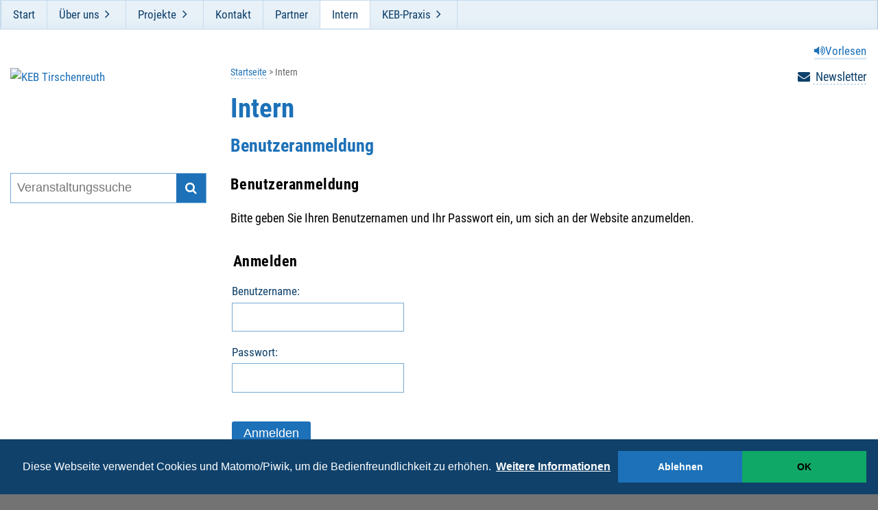

--- FILE ---
content_type: text/html; charset=utf-8
request_url: https://www.keb-tirschenreuth.de/intern/
body_size: 6205
content:
<!DOCTYPE html>
<!--[if lt IE 7 ]><html class="no-js ie6 lt-ie9 lt-ie8 lt-ie7" lang="de"> <![endif]-->
<!--[if IE 7 ]><html class="no-js ie7 lt-ie9 lt-ie8" lang="de"> <![endif]-->
<!--[if IE 8 ]><html class="no-js ie8 lt-ie9" lang="de"> <![endif]-->
<!--[if IE 9 ]><html class="no-js ie9" lang="de"> <![endif]-->
<!--[if (gt IE 9)|!(IE)]><!--><html lang="de" class="no-js"> <!--<![endif]-->
<head>

<meta charset="utf-8">
<!-- 
	featured by elementare teilchen GmbH, www.elementare-teilchen.de

	This website is powered by TYPO3 - inspiring people to share!
	TYPO3 is a free open source Content Management Framework initially created by Kasper Skaarhoj and licensed under GNU/GPL.
	TYPO3 is copyright 1998-2025 of Kasper Skaarhoj. Extensions are copyright of their respective owners.
	Information and contribution at https://typo3.org/
-->



<title>Intern - KEB Tirschenreuth</title>
<meta http-equiv="x-ua-compatible" content="IE=edge" />
<meta name="generator" content="TYPO3 CMS" />
<meta name="application-name" content="KEB Tirschenreuth" />
<meta name="robots" content="index,follow" />
<meta name="viewport" content="width=device-width, initial-scale=1" />
<meta name="twitter:card" content="summary" />
<meta name="copyright" content="KEB Tirschenreuth" />
<meta name="revisit-after" content="7 days" />


<link rel="stylesheet" href="/_frontend/sitekeb/bundled/cssout/screen.ab282465.css?1745388338" media="all">
<link rel="stylesheet" href="/_frontend/sitekeb/bundled/cssout/print.f82fa971.css?1671092650" media="print">
<link rel="stylesheet" href="/typo3temp/assets/compressed/merged-7d4b5712c8779264c31c675ab221292d.css?1739197048" media="all">



<script src="/typo3temp/assets/compressed/merged-1b5aacb043ce434ff4722ba038fae2cc.js?1707123047"></script>

<script src="/typo3temp/assets/compressed/merged-a12889d28237fb4d968e6608f225eb94.js?1707123047"></script>
<script src="//f1-eu.readspeaker.com/script/37/webReader/webReader.js?pids=wr"></script>



        <link rel="apple-touch-icon" sizes="180x180" href="/_frontend/sitekeb/icons/touch/apple-touch-icon.png">
        <link rel="icon" type="image/png" sizes="32x32" href="/_frontend/sitekeb/icons/touch/favicon-32x32.png">
        <link rel="icon" type="image/png" sizes="16x16" href="/_frontend/sitekeb/icons/touch/favicon-16x16.png">
        <link rel="manifest" href="/_frontend/sitekeb/icons/touch/site.webmanifest">
        <link rel="mask-icon" href="/_frontend/sitekeb/icons/touch/safari-pinned-tab.svg" color="#0e71b8">
        <link rel="shortcut icon" href="/_frontend/sitekeb/icons/touch/favicon.ico">
        <meta name="msapplication-TileColor" content="#0e71b8">
        <meta name="msapplication-config" content="/_frontend/sitekeb/icons/touch/browserconfig.xml">
        <meta name="theme-color" content="#ffffff"><script>
    window.addEventListener("load", function(){
        window.cookieconsent.initialise({
            "palette": {
                "popup": {
                    "background": "#0f416b",
                    "text": "#fff"
                },
                "button": {
                    "background": "#1d71b8"
                }
            },
            "theme": "edgeless",
            "type": "opt-in",
            "content": {
                "message": "Diese Webseite verwendet Cookies und Matomo/Piwik, um die Bedienfreundlichkeit zu erhöhen.",
                "dismiss": "Ablehnen",
                "allow": "OK",
                "link": "Weitere Informationen",
                "href": "/index.php?id=2685"
            },
            onInitialise: function (status) {
                var type = this.options.type;
                var didConsent = this.hasConsented();
                if (type == 'opt-in' && didConsent) {
                    // enable cookies
                    _paq.push(['rememberConsentGiven']);
                    // Dieser Teil kommt aus dem Matomo/Piwik Code
                    (function() {
                        var u="//stats.keb-regensburg.de/";
                        _paq.push(['setTrackerUrl', u+'js/']);
                        _paq.push(['setSiteId', '12']);
                        var d=document, g=d.createElement('script'), s=d.getElementsByTagName('script')[0];
                        g.type='text/javascript'; g.async=true; g.defer=true; g.src=u+'js/'; s.parentNode.insertBefore(g,s);
                    })();
                }
                if (type == 'opt-in' && !didConsent) {
                    // disable cookies
                    _paq.push(['forgetConsentGiven']);
                }
            },
            onStatusChange: function(status, chosenBefore) {
                var type = this.options.type;
                var didConsent = this.hasConsented();
                if (type == 'opt-in' && didConsent) {
                    // enable cookies
                    _paq.push(['rememberConsentGiven']);
                    // aus Matomo
                    (function() {
                        var u="//stats.keb-regensburg.de/";
                        _paq.push(['setTrackerUrl', u+'js/']);
                        _paq.push(['setSiteId', '12']);
                        var d=document, g=d.createElement('script'), s=d.getElementsByTagName('script')[0];
                        g.type='text/javascript'; g.async=true; g.defer=true; g.src=u+'js/'; s.parentNode.insertBefore(g,s);
                    })();
                }
                if (type == 'opt-in' && !didConsent) {
                    // disable cookies
                    _paq.push(['forgetConsentGiven']);
                }
            }
        })
    });
</script>
<link rel="canonical" href="https://www.keb-tirschenreuth.de/intern/"/>

</head>
<body class="page  t-keb-tirschenreuth    c-page--default" data-page="337" data-rootline="5 337 "><div class="[ c-skiplinks ]  is-fixed  js-skiplinks"><a href="#pageMainContent" class="rs_skip">Hauptnavigation überspringen</a></div><div id="top" class="c-page__outer-wrapper"><div class="c-page__topbar"><div class="container"><div id="navigation" class="c-nav__container"><nav id="navigation__nav" class="rs_skip  c-nav  c-nav-meta  js-nav-container  js-menu-dropdown" aria-label="Hauptnavigation"><ul class="[ c-nav__list  c-nav-meta__list  c-nav-meta__list--level-1 ]"><li data-page="2441" class="[ c-nav__item  c-nav-meta__item  c-nav-meta__item--level-1 ] "><a href="/keb-katholische-erwachsenenbildung/" class="[ c-nav__link  c-nav-meta__link ]  link-undecorated">Start</a></li><li data-page="240" class="[ c-nav__item  c-nav-meta__item  c-nav-meta__item--level-1 ]  js-menu-dropdown-item--has-children has-children"><a href="/ueber-uns/die-regionale-keb-im-landkreis-tirschenreuth/" class="[ c-nav__link  c-nav-meta__link ]  link-undecorated">Über uns</a><ul class="[ c-nav__list  c-nav-meta__list  c-nav-meta__list--level-2 ]  [ o-list-block  o-list-block--flush ]"><li data-page="2333" class="[ c-nav__item  c-nav-meta__item  c-nav-meta__item--level-2 ] "><a href="/ueber-uns/die-regionale-keb-im-landkreis-tirschenreuth/" class="[ c-nav__link  c-nav-meta__link ]  link-undecorated">Die Regionale KEB im Landkreis Tirschenreuth</a></li><li data-page="3835" class="[ c-nav__item  c-nav-meta__item  c-nav-meta__item--level-2 ] "><a href="/ueber-uns/verschmelzungsbericht/" class="[ c-nav__link  c-nav-meta__link ]  link-undecorated">Verschmelzungsbericht</a></li><li data-page="545" class="[ c-nav__item  c-nav-meta__item  c-nav-meta__item--level-2 ]  js-menu-dropdown-item--has-children has-children"><a href="/ueber-uns/vorstand-und-bildungsrat/" class="[ c-nav__link  c-nav-meta__link ]  link-undecorated">Vorstand und Bildungsrat</a><ul class="[ c-nav__list  c-nav-meta__list  c-nav-meta__list--level-3 ]  [ o-list-block  o-list-block--flush ]"><li data-page="1298" class="[ c-nav__item  c-nav-meta__item  c-nav-meta__item--level-3 ] "><a href="/ueber-uns/vorstand-und-bildungsrat/vorwort-der-1-vorsitzenden/" class="[ c-nav__link  c-nav-meta__link ]  link-undecorated">Vorwort der 1. Vorsitzenden</a></li></ul></li><li data-page="550" class="[ c-nav__item  c-nav-meta__item  c-nav-meta__item--level-2 ] "><a href="/ueber-uns/ansprechpartner-in-in-der-geschaeftsstelle/" class="[ c-nav__link  c-nav-meta__link ]  link-undecorated">Ansprechpartner/-in in der   Geschäftsstelle</a></li><li data-page="562" class="[ c-nav__item  c-nav-meta__item  c-nav-meta__item--level-2 ] "><a href="/ueber-uns/vereinsstruktur/" class="[ c-nav__link  c-nav-meta__link ]  link-undecorated">Vereinsstruktur</a></li><li data-page="564" class="[ c-nav__item  c-nav-meta__item  c-nav-meta__item--level-2 ] "><a href="/ueber-uns/mitglieder-keb-beauftragte/" class="[ c-nav__link  c-nav-meta__link ]  link-undecorated">Mitglieder (KEB-Beauftragte)</a></li><li data-page="1299" class="[ c-nav__item  c-nav-meta__item  c-nav-meta__item--level-2 ] "><a href="/ueber-uns/qesplus/" class="[ c-nav__link  c-nav-meta__link ]  link-undecorated">QESplus</a></li><li data-page="1300" class="[ c-nav__item  c-nav-meta__item  c-nav-meta__item--level-2 ] "><a href="/ueber-uns/qualitaetsverstaendnis/" class="[ c-nav__link  c-nav-meta__link ]  link-undecorated">Qualitätsverständnis</a></li></ul></li><li data-page="3097" class="[ c-nav__item  c-nav-meta__item  c-nav-meta__item--level-1 ]  js-menu-dropdown-item--has-children has-children"><a href="/projekte/eheseminare/" class="[ c-nav__link  c-nav-meta__link ]  link-undecorated">Projekte</a><ul class="[ c-nav__list  c-nav-meta__list  c-nav-meta__list--level-2 ]  [ o-list-block  o-list-block--flush ]"><li data-page="3575" class="[ c-nav__item  c-nav-meta__item  c-nav-meta__item--level-2 ] "><a href="/projekte/200-jahre-sebastian-kneipp/" class="[ c-nav__link  c-nav-meta__link ]  link-undecorated">200 Jahre Sebastian Kneipp</a></li><li data-page="3589" class="[ c-nav__item  c-nav-meta__item  c-nav-meta__item--level-2 ] "><a href="/projekte/fratelli-tutti/" class="[ c-nav__link  c-nav-meta__link ]  link-undecorated">Fratelli Tutti</a></li><li data-page="682" class="[ c-nav__item  c-nav-meta__item  c-nav-meta__item--level-2 ] "><a href="/projekte/eheseminare/" class="[ c-nav__link  c-nav-meta__link ]  link-undecorated">Eheseminare</a></li><li data-page="678" class="[ c-nav__item  c-nav-meta__item  c-nav-meta__item--level-2 ] "><a href="/projekte/eltern-kind-gruppen-ekg/" class="[ c-nav__link  c-nav-meta__link ]  link-undecorated">Eltern-Kind-Gruppen (EKG)</a></li><li data-page="3483" class="[ c-nav__item  c-nav-meta__item  c-nav-meta__item--level-2 ] "><a href="/projekte/frauengespraechskreise/" class="[ c-nav__link  c-nav-meta__link ]  link-undecorated">Frauengesprächskreise</a></li></ul></li><li data-page="253" class="[ c-nav__item  c-nav-meta__item  c-nav-meta__item--level-1 ] "><a href="/kontakt/" class="[ c-nav__link  c-nav-meta__link ]  link-undecorated">Kontakt</a></li><li data-page="318" class="[ c-nav__item  c-nav-meta__item  c-nav-meta__item--level-1 ] "><a href="/partner/" class="[ c-nav__link  c-nav-meta__link ]  link-undecorated">Partner</a></li><li data-page="337" class="[ c-nav__item  c-nav-meta__item  c-nav-meta__item--level-1 ] "><a href="/intern/" class="[ c-nav__link  c-nav-meta__link ]  link-undecorated">Intern</a></li><li data-page="3456" class="[ c-nav__item  c-nav-meta__item  c-nav-meta__item--level-1 ]  js-menu-dropdown-item--has-children has-children"><a href="/keb-praxis/" class="[ c-nav__link  c-nav-meta__link ]  link-undecorated">KEB-Praxis</a><ul class="[ c-nav__list  c-nav-meta__list  c-nav-meta__list--level-2 ]  [ o-list-block  o-list-block--flush ]"><li data-page="3971" class="[ c-nav__item  c-nav-meta__item  c-nav-meta__item--level-2 ] "><a href="/keb-praxis/was-ist-erwachsenenbildung/" class="[ c-nav__link  c-nav-meta__link ]  link-undecorated">Was ist Erwachsenenbildung ?</a></li><li data-page="3972" class="[ c-nav__item  c-nav-meta__item  c-nav-meta__item--level-2 ] "><a href="/keb-praxis/aufgabenspektrum-als-keb-beauftragte-r/" class="[ c-nav__link  c-nav-meta__link ]  link-undecorated">Aufgabenspektrum als KEB-Beauftragte/r</a></li><li data-page="3973" class="[ c-nav__item  c-nav-meta__item  c-nav-meta__item--level-2 ] "><a href="/keb-praxis/themen-und-referentendatenbank/" class="[ c-nav__link  c-nav-meta__link ]  link-undecorated">Themen- und Referentendatenbank</a></li><li data-page="3975" class="[ c-nav__item  c-nav-meta__item  c-nav-meta__item--level-2 ] "><a href="/keb-praxis/formulare-1/" class="[ c-nav__link  c-nav-meta__link ]  link-undecorated">Formulare</a></li><li data-page="3499" class="[ c-nav__item  c-nav-meta__item  c-nav-meta__item--level-2 ] "><a href="/keb-praxis/keb-online-infos-fuer-referentinnen-und-teilnehmende/" class="[ c-nav__link  c-nav-meta__link ]  link-undecorated">KEB-Online Infos für ReferentInnen und Teilnehmende</a></li><li data-page="3457" class="[ c-nav__item  c-nav-meta__item  c-nav-meta__item--level-2 ] "><a href="/keb-praxis/hygienekonzept/" class="[ c-nav__link  c-nav-meta__link ]  link-undecorated">Hygienekonzept</a></li><li data-page="3487" class="[ c-nav__item  c-nav-meta__item  c-nav-meta__item--level-2 ] "><a href="/keb-praxis/praesenzveranstaltungen-in-der-erwachsenenbildung/" class="[ c-nav__link  c-nav-meta__link ]  link-undecorated">Präsenzveranstaltungen in der Erwachsenenbildung</a></li></ul></li></ul></nav></div><div class="c-nav__background"></div></div></div><div class="v-readspeaker"><div id="readspeaker_button1" class="rs_skip rsbtn rs_preserve"><a rel="nofollow" class="rsbtn_play" accesskey="L" href="//app-eu.readspeaker.com/cgi-bin/rsent?customerid=10815&amp;lang=de_de&amp;readid=readSpeak&amp;url=https%3A%2F%2Fwww.keb-tirschenreuth.de%2Fintern%2F"><span class="rsbtn_left rsimg rspart"><span class="rsbtn_text"><span>Vorlesen</span></span></span><span class="rsbtn_right rsimg rsplay rspart"></span></a></div></div><ul class="c-nav-services"><li class="c-nav-services--newsletter" id="newslink"><a title="Newsletter abonnieren" href="/keb-katholische-erwachsenenbildung/newsletteranmeldung/">
						Newsletter
					</a></li></ul><div class="[ c-page__wrapper  c-page__wrapper--content ]"><div class="t-overflow-hidden" id="readSpeak"><div class="v-readspeaker-page-title" aria-hidden="true" role="presentation">Intern</div><div class="c-page-content__aside"><div class="[ c-skiplinks ] js-skiplinks"><a class="rs_skip" href="#pageMainContent" tabindex="-1">Navigation überspringen</a></div><div class="c-page-head__brand"><a class="link-undecorated" title="Zur Startseite der KEB Tirschenreuth" href="/keb-katholische-erwachsenenbildung/"><picture><source
                srcset="/typo3temp/assets/_processed_/2/b/csm_KEB__logo--tirschenreuth-v2_a27fb83c77.webp"
                type="image/webp"
            ><img class="c-page-head__brand__img" alt="KEB Tirschenreuth" src="/_assets/28b5710ce90d5ca69a6d3c27f62b6af8/Images/logo/KEB__logo--tirschenreuth-v2.png" width="604" height="335" /></picture></a></div><header class="c-hambuger"><div data-headroom="" class="c-hambuger__item"><div class="c-hambuger__nav"><button
                type="button"
                class="c-hambuger__nav__link  js-show-nav  link-undecorated"
                aria-label="Navigation öffnen"
                aria-controls="navigation__nav"
            ></button></div></div></header><!--TYPO3SEARCH_end-->
    <div class="tx-adebisevents">
        

    <div class="rs_skip c-page-content__search">
        <div class="[ c-card    c-card--light ]  t-light  c-card--filterunit">
            <div class="c-card__body">
                <div class="c-search">
                    <form name="search" class="u-flush-margin--top" action="/aktuelle-veranstaltungen/?tx_adebisevents_singleside%5Bsearch%5D%5Beinrichtung%5D%5B0%5D=11&amp;cHash=979ec8f73ab2fdd723c9edcfc32758cf" method="post">
<div>
<input type="hidden" name="tx_adebisevents_singleside[__referrer][@extension]" value="Adebisevents" />
<input type="hidden" name="tx_adebisevents_singleside[__referrer][@controller]" value="Singleside" />
<input type="hidden" name="tx_adebisevents_singleside[__referrer][@action]" value="singleSearchbox" />
<input type="hidden" name="tx_adebisevents_singleside[__referrer][arguments]" value="YTowOnt9e365eb8234971039fd7a514109e46368ef44c1be" />
<input type="hidden" name="tx_adebisevents_singleside[__referrer][@request]" value="{&quot;@extension&quot;:&quot;Adebisevents&quot;,&quot;@controller&quot;:&quot;Singleside&quot;,&quot;@action&quot;:&quot;singleSearchbox&quot;}cb43cb8577fe38a029ebc08df04939d6143051e1" />
<input type="hidden" name="tx_adebisevents_singleside[__trustedProperties]" value="{&quot;search&quot;:{&quot;searchkey&quot;:1}}0c22d3817ba219cf2e6ee17f59dff953f839134c" />
</div>

                        <input aria-label="Suchbegriff für die Veranstaltungssuche eingeben" placeholder="Veranstaltungssuche" class="c-search--input" id="search" title="Titel, Datum, Referent/innenname, Ort, Stichwort Ausschreibungstext, ..." type="search" name="tx_adebisevents_singleside[search][searchkey]" />
                        <button class="c-search--submit" value="" type="submit" aria-label="Suche starten"></button>
                    </form>
                </div>
            </div>
        </div>
    </div>

    </div>
<!--TYPO3SEARCH_begin-->
<!--TYPO3SEARCH_begin--><!--TYPO3SEARCH_end--></div><div class="c-page_content__main" id="pageMainContent"><div class="c-breadcrumb"><ul class="o-list-inline o-list-inline--delimited"><li><a href="/keb-katholische-erwachsenenbildung/">Startseite</a></li><li>Intern</li></ul></div><div class="c-page-head__headlines--wrapper"><h1 class="c-page-head__title">Intern</h1></div><!--TYPO3SEARCH_begin--><div id="c187" class="frame frame-default frame-type-felogin_login frame-layout-0"><header><h2>Benutzeranmeldung</h2></header>





    <h3>
        
Benutzeranmeldung


    </h3>
    <p>
        
Bitte geben Sie Ihren Benutzernamen und Ihr Passwort ein, um sich an der Website anzumelden.


    </p>


        <form spellcheck="false" target="_top" action="/intern/?tx_felogin_login%5Baction%5D=login&amp;tx_felogin_login%5Bcontroller%5D=Login&amp;cHash=e257e1c050252b6d8195f4fc27ef1bcc" method="post">
<div>
<input type="hidden" name="__referrer[@extension]" value="Felogin" />
<input type="hidden" name="__referrer[@controller]" value="Login" />
<input type="hidden" name="__referrer[@action]" value="login" />
<input type="hidden" name="__referrer[arguments]" value="YTowOnt9e365eb8234971039fd7a514109e46368ef44c1be" />
<input type="hidden" name="__referrer[@request]" value="{&quot;@extension&quot;:&quot;Felogin&quot;,&quot;@controller&quot;:&quot;Login&quot;,&quot;@action&quot;:&quot;login&quot;}137fff05bb8b5f82eedca81f0285ffa11fb51a90" />
<input type="hidden" name="__trustedProperties" value="{&quot;user&quot;:1,&quot;pass&quot;:1,&quot;submit&quot;:1,&quot;logintype&quot;:1,&quot;pid&quot;:1}ddf43b493ff3c911166516e66acd61547b9eeacb" />
</div>

            
    <fieldset>
        <legend>
            Anmelden
        </legend>
        <div>
            <label>
                Benutzername:
                <input autocomplete="username" type="text" name="user" required="required" />
            </label>
        </div>
        <div>
            <label>
                Passwort:
                <input required="required" autocomplete="current-password" type="password" name="pass" value="" />
            </label>
        </div>

        

        <div>
            <input type="submit" value="Anmelden" name="submit" />
        </div>

        <div class="felogin-hidden">
            <input type="hidden" name="logintype" value="login" />
            <input type="hidden" name="pid" value="608@6648d132b15a5f7aac304e4d25345c0ba89c5258" />
            
            
            
            
        </div>
    </fieldset>

        </form>
    





</div><!--TYPO3SEARCH_end--></div></div></div><a class="link-to-top  js-link-to-top"  href="#top"><span>nach oben springen</span></a><footer class="c-page-footer"><div class="c-page-footer__wrapper"><div class="c-page-footer__full"><div class="c-nav-footer  js-nav-container  js-menu-dropdown"><ul class="c-nav-footer__list"><li data-page="3941" class="[ c-nav-footer__item  c-nav-footer__item--level-1 ] "><a href="/schutzkonzept/" title=" (ALT+C)" class="[ c-nav-footer__link ]" accesskey="C"><span class="c-nav-footer__link-text">Schutzkonzept</span></a></li><li data-page="4209" class="[ c-nav-footer__item  c-nav-footer__item--level-1 ] "><a href="/barrierefreiheit/" title=" (ALT+R)" class="[ c-nav-footer__link ]" accesskey="R"><span class="c-nav-footer__link-text">Barrierefreiheit</span></a></li><li data-page="2686" class="[ c-nav-footer__item  c-nav-footer__item--level-1 ] "><a href="/datenschutzerklaerung/" title=" (ALT+T)" class="[ c-nav-footer__link ]" accesskey="T"><span class="c-nav-footer__link-text">Datenschutzerklärung</span></a></li><li data-page="248" class="[ c-nav-footer__item  c-nav-footer__item--level-1 ] "><a href="/agb/" title=" (ALT+G)" class="[ c-nav-footer__link ]" accesskey="G"><span class="c-nav-footer__link-text">AGB</span></a></li><li data-page="1302" class="[ c-nav-footer__item  c-nav-footer__item--level-1 ] "><a href="/impressum/" title=" (ALT+M)" class="[ c-nav-footer__link ]" accesskey="M"><span class="c-nav-footer__link-text">Impressum</span></a></li></ul></div></div><div class="c-page-footer__left"><div id="c8074" class="c-box--content   frame frame-default frame-type-textmedia frame-layout-0"><div class="ce-textpic ce-right ce-intext"><div class="ce-bodytext"><h2>KATHOLISCHE ERWACHSENENBILDUNG IM BISTUM REGENSBURG E.V.<br> Regionale <strong>KEB Tirschenreuth</strong></h2><ul><li>Bahnhofstraße 7</li><li>95643 Tirschenreuth</li><li>Telefon: 09631 3004-00</li><li>Telefax: 09631 3004-01</li><li>E-Mail: <a href="mailto:info@keb-tirschenreuth.de" title="Opens window for sending email" class="mail">info(at)keb-tirschenreuth.de</a></li></ul></div></div></div></div><ul class="c-page-footer__right"><li class="list-unstyled  page-footer__kultuslogo"><span class="d-block">Gefördert durch das</span><a class="link-undecorated" href="https://www.km.bayern.de/" target="_blank"><picture><source
                            srcset="/_assets/dfd34dbe20c09b27d4a1011aa68a2345/Images/logo/bayerisches-staatsministerium-unterricht-kultus--logo-2.png"
                            type="image/webp"
                        ><img alt="Bayerisches Staatsministerium für Unterricht und Kultus" src="/_assets/dfd34dbe20c09b27d4a1011aa68a2345/Images/logo/bayerisches-staatsministerium-unterricht-kultus--logo-2.png" width="300" height="42" /></picture></a></li><li class="list-unstyled"><a href="/ueber-uns/qesplus/"><picture><source
                                    srcset="/_assets/dfd34dbe20c09b27d4a1011aa68a2345/Images/Certqua_Siegel_QESplus_klein_4c_web_120x120.jpg"
                                    type="image/webp"
                                ><img alt="Zertifiziert nach QESplus" src="/_assets/dfd34dbe20c09b27d4a1011aa68a2345/Images/Certqua_Siegel_QESplus_klein_4c_web_120x120.jpg" width="120" height="119" /></picture></a></li></ul></div></footer></div>
<script src="/_frontend/sitekeb/bundled/jsout/runtime.92114eaa.js?1706104496"></script>
<script src="/_frontend/sitekeb/bundled/jsout/154.9cd98761.js?1701353828"></script>
<script src="/_frontend/sitekeb/bundled/jsout/main.5bdaf87d.js?1745388338"></script>

<script src="/typo3temp/assets/compressed/merged-267e1e58e41a1bd2189a425c930c106f.js?1739197048"></script>
<script async="async" src="/typo3temp/assets/js/cfd16b174d7f7b046e20adbc2e0a1094.js?1701680296"></script>

<!-- Matomo -->
<script type="text/javascript">
  var _paq = _paq || [];
  _paq.push(['requireConsent']);
  _paq.push(['trackPageView']);
  _paq.push(['enableLinkTracking']);
</script>
<!-- End Matomo Code -->

</body>
</html>

--- FILE ---
content_type: text/css; charset=utf-8
request_url: https://www.keb-tirschenreuth.de/_frontend/sitekeb/bundled/cssout/screen.ab282465.css?1745388338
body_size: 29364
content:
@charset "UTF-8";
/*!
 * inuitcss, by @csswizardry
 *
 * github.com/inuitcss | inuitcss.com
 */:root{--keb-orange:#ffb300;--keb-green-light:#edf7bd;--keb-green-light-2:#b1c700;--keb-green-dark:#0c9f2e;--keb-red1:#e30613;--keb-grey:#6f6f6e;--keb-red2:#e42312;--keb-lila:#660744;--keb-orange-light:#f2ba17;--keb-blue-light:#60c3d5;--keb-blue-dark:#00315f}.c-card--teaser,.c-filter-tags__close:after,.c-page__topbar,.e-folder__body--decorated{background-color:hsla(0,0%,100%,.95);border-left:1px solid #a5c6e3;border-right:1px solid #a5c6e3;border-top:1px solid #a5c6e3;border-color:#c6dced #a5c6e3 #a5c6e3 #c6dced;border-style:solid;border-width:1px}.c-events__datatable-container,.c-events__formularwrapper,div.frame-type-form_formframework{background-color:#e8f1f8;background-image:none;border-left:1px solid #77aad4;border-radius:3px;border-right:1px solid #77aad4;border-top:1px solid #77aad4;border-color:#bbd4ea #8eb8dc #77aad4;border-style:solid;border-width:1px}.style__greybox{background-color:#fafafa;border:1px solid #e6e6e6;border-radius:3px;border-top-color:#f1f1f1}.style__darkbox{background-color:#333;border:1px solid #b1b1b1;border-radius:3px;border-top-color:#ccc}.c-card--bright,.c-eventbox{background-color:#fff;background-image:none;border:2px solid #fff;border-radius:0;box-shadow:1px 2px 0 #bbd4ea}.inivis__debug{display:none!important}.responsive{display:none}.outline{outline:1px dotted #a9a9a9!important}.debug{display:none}@font-face{font-family:FontAwesome;font-style:normal;font-weight:400;src:url(/_frontend/sitekeb/bundled/fonts/fontawesome-webfont.8b43027f.eot);src:url(/_frontend/sitekeb/bundled/fonts/fontawesome-webfont.8b43027f.eot?#iefix&v=4.7.0) format("embedded-opentype"),url(/_frontend/sitekeb/bundled/fonts/fontawesome-webfont.20fd1704.woff2) format("woff2"),url(/_frontend/sitekeb/bundled/fonts/fontawesome-webfont.f691f37e.woff) format("woff"),url(/_frontend/sitekeb/bundled/fonts/fontawesome-webfont.1e59d233.ttf) format("truetype"),url(/_frontend/sitekeb/bundled/images/fontawesome-webfont.c1e38fd9.svg#fontawesomeregular) format("svg")}@font-face{font-display:swap;font-family:Roboto Condensed;font-style:normal;font-weight:400;src:url(/_frontend/sitekeb/bundled/fonts/roboto-condensed-v25-latin-regular.bb7a4e73.woff2) format("woff2"),url(/_frontend/sitekeb/bundled/fonts/roboto-condensed-v25-latin-regular.0d0e892d.ttf) format("truetype")}@font-face{font-display:swap;font-family:Roboto Condensed;font-style:italic;font-weight:400;src:url(/_frontend/sitekeb/bundled/fonts/roboto-condensed-v25-latin-italic.12ce041d.woff2) format("woff2"),url(/_frontend/sitekeb/bundled/fonts/roboto-condensed-v25-latin-italic.2f87d108.ttf) format("truetype")}@font-face{font-display:swap;font-family:Roboto Condensed;font-style:normal;font-weight:700;src:url(/_frontend/sitekeb/bundled/fonts/roboto-condensed-v25-latin-700.6c26e7ba.woff2) format("woff2"),url(/_frontend/sitekeb/bundled/fonts/roboto-condensed-v25-latin-700.21d5ac76.ttf) format("truetype")}@font-face{font-display:swap;font-family:Roboto Condensed;font-style:italic;font-weight:700;src:url(/_frontend/sitekeb/bundled/fonts/roboto-condensed-v25-latin-700italic.b28cd0e3.woff2) format("woff2"),url(/_frontend/sitekeb/bundled/fonts/roboto-condensed-v25-latin-700italic.b2557b58.ttf) format("truetype")}.c-box,.c-events__formular--children,.c-events__formular--children .c-events__formular-floating-row,.c-events__formular--partner,.c-filter--submit:before,.c-filter-tags__item,.c-search--submit:before,.ce-menu-1,.ce-menu-2,.ce-menu-3,.o-box,.o-media,.o-media-headerblock,div.csc-textpic-intext-left-nowrap,div.csc-textpic-intext-right-nowrap{*zoom:1}.c-box:after,.c-box:before,.c-events__formular--children .c-events__formular-floating-row:after,.c-events__formular--children .c-events__formular-floating-row:before,.c-events__formular--children:after,.c-events__formular--children:before,.c-events__formular--partner:after,.c-events__formular--partner:before,.c-filter--submit:before,.c-filter-tags__item:after,.c-filter-tags__item:before,.c-search--submit:before,.ce-menu-1:after,.ce-menu-1:before,.ce-menu-2:after,.ce-menu-2:before,.ce-menu-3:after,.ce-menu-3:before,.o-box:after,.o-box:before,.o-media-headerblock:after,.o-media-headerblock:before,.o-media:after,.o-media:before,div.csc-textpic-intext-left-nowrap:after,div.csc-textpic-intext-left-nowrap:before,div.csc-textpic-intext-right-nowrap:after,div.csc-textpic-intext-right-nowrap:before{content:" ";display:table}.c-box:after,.c-events__formular--children .c-events__formular-floating-row:after,.c-events__formular--children:after,.c-events__formular--partner:after,.c-filter-tags__item:after,.ce-menu-1:after,.ce-menu-2:after,.ce-menu-3:after,.o-box:after,.o-media-headerblock:after,.o-media:after,div.csc-textpic-intext-left-nowrap:after,div.csc-textpic-intext-right-nowrap:after{clear:both}html{-webkit-font-smoothing:antialiased;-moz-osx-font-smoothing:grayscale;background-color:#737373;font-family:Roboto Condensed,Arial,Helvetica,sans-serif;font-size:100%;line-height:1.5;scroll-behavior:smooth}@media (min-width:440px){html{font-size:100%;line-height:1.5}}@media (min-width:620px){html{font-size:106.25%;line-height:1.6}}@media (min-width:1100px){html{font-size:106.25%;line-height:1.6}}@media (min-width:1401px){html{font-size:106.25%;line-height:1.6}}body{background-color:#fff;margin:0 auto;max-width:1600px;position:relative}@media (max-width:920px){body{margin-left:0;width:100%}}button,input,li,p,select{font-size:100%;line-height:1.5}@media (min-width:440px){button,input,li,p,select{font-size:100%;line-height:1.5}}@media (min-width:620px){button,input,li,p,select{font-size:106.25%;line-height:1.6}}@media (min-width:1100px){button,input,li,p,select{font-size:106.25%;line-height:1.6}}@media (min-width:1401px){button,input,li,p,select{font-size:106.25%;line-height:1.6}}h1,h2,h3,h4,h5{margin-top:0}h1,h2,h3,h4,h5{font-family:Roboto Condensed,Arial,Helvetica,sans-serif}h1{color:#004607;font-size:1.74900625rem;line-height:1.15}@media (min-width:440px){h1{font-size:1.74900625rem;line-height:1.15}}@media (min-width:620px){h1{font-size:2.0113571875rem;line-height:1.15}}@media (min-width:1100px){h1{font-size:2.3130607656rem;line-height:1.15}}@media (min-width:1401px){h1{font-size:2.6600198805rem;line-height:1.15}}h2{color:#1d71b8;font-family:Roboto Condensed,Arial,Helvetica,sans-serif;font-size:1.520875rem;line-height:1.2;margin-bottom:1.5rem}@media (min-width:440px){h2{font-size:1.520875rem;line-height:1.2}}@media (min-width:620px){h2{font-size:1.520875rem;line-height:1.2}}@media (min-width:1100px){h2{font-size:1.520875rem;line-height:1.2}}@media (min-width:1401px){h2{font-size:1.520875rem;line-height:1.2}}p+h1,p+h2,p+h3{margin-top:2rem}h3,legend{font-family:Roboto Condensed,Arial,Helvetica,sans-serif;font-size:1.3225rem;font-weight:700;letter-spacing:.025em;line-height:1.25}@media (min-width:620px){h3,legend{font-size:1.3225rem;line-height:1.25}}@media (min-width:1100px){h3,legend{font-size:1.3225rem;line-height:1.25}}@media (min-width:1401px){h3,legend{font-size:1.3225rem;line-height:1.25}}h4{color:#333;font-size:1.15rem;font-weight:bolder;line-height:1.25}@media (min-width:620px){h4{font-size:1.15rem;line-height:1.25}}@media (min-width:1100px){h4{font-size:1.15rem;line-height:1.25}}@media (min-width:1401px){h4{font-size:1.15rem;line-height:1.25}}h5{font-size:1.15rem;line-height:1.25}@media (min-width:620px){h5{font-size:1.15rem;line-height:1.25}}@media (min-width:1100px){h5{font-size:1.15rem;line-height:1.25}}@media (min-width:1401px){h5{font-size:1.15rem;line-height:1.25}}h6{font-size:.8695652174rem}@media (min-width:620px){h6{font-size:.8695652174rem}}@media (min-width:1100px){h6{font-size:.8695652174rem}}@media (min-width:1401px){h6{font-size:.8695652174rem}}p{color:#000;margin-bottom:.5rem;margin-top:0}h3+h2{margin-top:1rem}.c-filter--active.c-filter__list--reverse:after,.c-filter--submit:before,.c-filter-tags__close:after,.c-filter__global-toggle:before,.c-nav-services--newsletter:before,.c-search--submit:before,.ce-menu-1 li:after,.ce-menu-2 li:after,.ce-menu-3 li:after,.download:before,.download[href$=".doc"]:before,.download[href$=".docx"]:before,.download[href$=".mp4"]:before,.download[href$=".pdf"]:before,.download[href$=".xls"]:before,.download[href$=".xlsx"]:before,.e-folder__button.e-folder--open:after,.e-folder__button:after,.e-linkmarker-arrow-down-after:after,.e-linkmarker-arrow-right-after:after,.e-linkmarker-arrow-right-before:before{display:inline-block;font-family:FontAwesome;font-style:normal;vertical-align:baseline;white-space:nowrap}.c-filter--submit:before,.c-filter__global-toggle:before,.c-nav-services--newsletter:before,.c-search--submit:before,.download:before,.download[href$=".doc"]:before,.download[href$=".docx"]:before,.download[href$=".mp4"]:before,.download[href$=".pdf"]:before,.download[href$=".xls"]:before,.download[href$=".xlsx"]:before,.e-linkmarker-arrow-right-before:before{content:"\f060" "";font-family:FontAwesome;padding-left:.2em;padding-right:.4em}.c-filter--active.c-filter__list--reverse:after,.c-filter-tags__close:after,.ce-menu-1 li:after,.ce-menu-2 li:after,.ce-menu-3 li:after,.e-folder__button.e-folder--open:after,.e-folder__button:after,.e-linkmarker-arrow-down-after:after,.e-linkmarker-arrow-right-after:after{content:"\f061" "";font-family:FontAwesome;padding-left:.4em;padding-right:.2em}.e-linkmarker-arrow-right-before:before{content:"\f054" "";font-family:FontAwesome;font-weight:400;padding-right:.5rem}.ce-menu-1 li:after,.ce-menu-2 li:after,.e-linkmarker-arrow-right-after:after{content:"\f054" "";font-family:FontAwesome;font-weight:400;padding-left:.5rem}.ce-menu-3 li:after,.e-linkmarker-arrow-down-after:after{content:"\f078" "";font-family:FontAwesome;font-weight:400;padding-left:.5rem}.e-linkmarker--brand-2nd:after,.e-linkmarker--brand-2nd:before{color:#238d37}.csc-textpic-image a{margin-left:inherit;margin-right:inherit}.csc-textpic-image a:after,.csc-textpic-image a:before{content:"";display:none}.download:before{content:"\f15b" "";font-family:FontAwesome;font-weight:400;padding-right:.5rem}.download[href$=".doc"]:before,.download[href$=".docx"]:before{content:"\f1c2" "";font-family:FontAwesome;font-weight:400;padding-right:.4em}.download[href$=".xls"]:before,.download[href$=".xlsx"]:before{content:"\f1c3" "";font-family:FontAwesome;font-weight:400;padding-right:.4em}.download[href$=".pdf"]:before{content:"\f1c1" "";font-family:FontAwesome;font-weight:400;padding-right:.4em}.download[href$=".mp4"]:before{content:"\f144" "";font-family:FontAwesome;font-weight:400;padding-right:.4em}.download:before{color:#8eb8dc;margin:0 .3em 0 0;padding:0 2px!important}.e-folder{height:0;margin:0;opacity:0;overflow:hidden;transition:all .4s ease}.e-folder.e-folder--quick{transition:all .1s ease}.e-folder__button{color:#1d71b8;cursor:pointer}.e-folder__button:after{content:"\f063" "";font-family:FontAwesome;font-size:90%;font-weight:400;padding-left:.5rem}.e-folder__button.e-folder--open{margin-bottom:0}.e-folder__button.e-folder--open:after{content:"\f061" "";font-family:FontAwesome;font-weight:400;padding-left:.5rem}.e-folder__body{float:none;margin:0;padding:0}.e-folder__body--decorated{padding:1rem}.js__e-folder--closed,.no-js .e-folder{height:auto;opacity:1}.js__e-folder--open{height:0;opacity:0}a{color:#1d71b8;overflow:visible;text-decoration:none}a:focus{outline:3px solid rgba(64,185,133,.5);outline-offset:-3px;z-index:10}a:hover{border-color:#8cb7dc;color:#8cb7dc}a:not(.link-undecorated):not(.slider-box__link):not(.c-social-share__item):not(.c-interactive-map__office):not(.c-button):not(.c-keywords__link):not(.c-card-grid__item){border-bottom:1px dashed rgba(29,113,184,.4)}.c-page-footer__right a{border-bottom:0!important}ol,ul{padding-left:2rem}ol:last-child,ul:last-child{margin-bottom:0}li.csc-textpic-image{list-style-image:none;list-style-type:none}dd{margin:0;padding:0}li{list-style-type:square;margin-bottom:.2em}li li{list-style-type:disc}ol{margin-left:0}ol ol{counter-reset:item;list-style-type:none}ol ol li:before{content:counters(item,".") ".";left:0;position:absolute}ol li{margin-bottom:1rem;padding-left:.5em}ol ol>li{counter-increment:item;margin-left:2em}ol ol ol>li{display:block;margin-left:1em}ol ol ol>li:before{content:counters(item,".") " "}.list-unstyled{list-style:none;padding-left:0}.d-block{display:block}option{appearance:none}label{color:#0f416b}fieldset,legend{margin-bottom:1rem}fieldset{border:none;margin-top:1rem;padding:0}fieldset:last-child{margin-bottom:0}fieldset div{margin-bottom:1rem}input[required]{margin:.1333333333rem 0}[type=checkbox]{margin-top:.25em}select{background-color:#fff;max-width:100%}.error{background-color:#fee;border:red;border-radius:5px;display:inline-block;margin-bottom:.5rem;padding:.5rem}.error .message,.mandatory,.required{color:red;display:block}.table--small{width:auto!important}.table--clear{background:transparent;border:none}.table--clear td,.table--clear th,.table--clear tr,.table--clear tr:nth-of-type(1n),.table--clear tr:nth-of-type(2n){background-color:transparent;border:none}figure{display:inline-block}hr,img{border:0}iframe{max-width:100%!important}.c-card__figcaption,.figcaption{caption-side:bottom;color:#1d71b8;font-family:Roboto Condensed,Arial,Helvetica,sans-serif;font-size:.8695652174rem;font-style:italic;line-height:1.25;margin:.5rem 0 0;padding:.5rem;text-align:left}@media (min-width:620px){.c-card__figcaption,.figcaption{font-size:.7561436673rem;line-height:1.3}}@media (min-width:1100px){.c-card__figcaption,.figcaption{font-size:.8695652174rem;line-height:1.3}}@media (min-width:1401px){.c-card__figcaption,.figcaption{font-size:.8695652174rem;line-height:1.3}}.o-block{display:block}.o-block__img{margin-bottom:15px;vertical-align:middle}.o-block--flush>.o-block__img{margin-bottom:0}.o-block--tiny>.o-block__img{margin-bottom:4px}.o-block--small>.o-block__img{margin-bottom:8px}.o-block--large>.o-block__img{margin-bottom:30px}.o-block--huge>.o-block__img{margin-bottom:60px}.o-block__body{display:block}.o-btn{background-color:#e7e7e7;border:1px solid #e7e7e7;border-radius:2px;cursor:pointer;display:inline-block;font:inherit;margin:0;overflow:visible;padding:7px 15px;text-align:center;vertical-align:middle}.o-btn,.o-btn:active,.o-btn:focus,.o-btn:hover{color:#000;text-decoration:none}.o-btn::-moz-focus-inner{border:0;padding:0}.o-btn--small{padding:3px 7px}.o-btn--large{padding:15px 31px}.o-btn--full{width:100%}.o-btn--pill{border-radius:100px}.o-box{display:block;padding:15px}.o-box>:last-child{margin-bottom:0}.o-box--flush{padding:0}.o-box--tiny{padding:4px}.o-box--small{padding:8px}.o-box--large{padding:30px}.o-flag{display:table;width:100%}.o-flag__body,.o-flag__img{display:table-cell;vertical-align:middle}.o-flag__img{padding-right:15px}.o-flag__img>img{display:block;max-width:none}.o-flag__body{width:100%}.o-flag__body,.o-flag__body>:last-child{margin-bottom:0}.o-flag--tiny>.o-flag__img{padding-right:4px}.o-flag--tiny.o-flag--rev>.o-flag__img{padding-left:4px;padding-right:0}.o-flag--small>.o-flag__img{padding-right:8px}.o-flag--small.o-flag--rev>.o-flag__img{padding-left:8px;padding-right:0}.o-flag--large>.o-flag__img{padding-right:30px}.o-flag--large.o-flag--rev>.o-flag__img{padding-left:30px;padding-right:0}.o-flag--huge>.o-flag__img{padding-right:60px}.o-flag--huge.o-flag--rev>.o-flag__img{padding-left:60px;padding-right:0}.o-flag--rev{direction:rtl}.o-flag--rev>.o-flag__body,.o-flag--rev>.o-flag__img{direction:ltr}.o-flag--rev>.o-flag__img{padding-left:15px;padding-right:0}.o-flag--flush>.o-flag__img{padding-left:0;padding-right:0}.o-flag--top>.o-flag__body,.o-flag--top>.o-flag__img{vertical-align:top}.o-flag--bottom>.o-flag__body,.o-flag--bottom>.o-flag__img{vertical-align:bottom}@media screen and (max-width:720px){.o-flag--responsive{direction:ltr}.o-flag--responsive,.o-flag--responsive>.o-flag__body,.o-flag--responsive>.o-flag__img{display:block}.o-flag--responsive>.o-flag__img{margin-bottom:15px;padding-left:0;padding-right:0}.o-flag--responsive.o-flag--tiny>.o-flag__img{margin-bottom:4px;padding-left:0;padding-right:0}.o-flag--responsive.o-flag--small>.o-flag__img{margin-bottom:8px;padding-left:0;padding-right:0}.o-flag--responsive.o-flag--large>.o-flag__img{margin-bottom:30px;padding-left:0;padding-right:0}.o-flag--responsive.o-flag--huge>.o-flag__img{margin-bottom:60px;padding-left:0;padding-right:0}}.c-nav-services li,.c-page-footer__left li,.o-list-bare{list-style:none;margin:0;padding:0}.o-list-ui,.o-list-ui>li,.o-list-ui__item{border:0 solid #e7e7e7}.o-list-ui{border-top-width:1px;list-style:none;margin:0;padding:0}.o-list-ui>li,.o-list-ui__item{border-bottom-width:1px;padding:15px}.o-list-ui--tiny>.o-list-ui__item,.o-list-ui.o-list-ui--tiny>li{padding:4px}.o-list-ui--small>.o-list-ui__item,.o-list-ui.o-list-ui--small>li{padding:8px}.o-list-ui--flush>.o-list-ui__item,.o-list-ui.o-list-ui--flush>li{padding:0}.c-events-data__list,.c-filter__list--inline,.c-nav-footer__list,.c-nav-meta__list,.o-list-inline{list-style:none;margin:0;padding:0}.c-events-data__list>li,.c-filter__list--inline>li,.c-nav-footer__list>li,.c-nav-meta__list>li,.o-list-inline>li{display:inline-block}.o-list-inline--delimited>li+li:before{content:" > "}.o-list-block{list-style:none;margin:0;padding:0}.o-list-block>li,.o-list-block__item{padding:15px}.o-list-block--tiny>.o-list-block__item,.o-list-block.o-list-block--tiny>li{padding:4px}.o-list-block--small>.o-list-block__item,.o-list-block.o-list-block--small>li{padding:8px}.o-list-block--large>.o-list-block__item,.o-list-block.o-list-block--large>li{padding:30px}.o-list-block--huge>.o-list-block__item,.o-list-block.o-list-block--huge>li{padding:60px}.o-list-block--flush>.o-list-block__item,.o-list-block.o-list-block--flush>li{padding:0}.o-media,.o-media-headerblock,div.csc-textpic-intext-left-nowrap,div.csc-textpic-intext-right-nowrap{display:block}.o-media-headerblock__img,.o-media__img,div.csc-textpic-intext-left-nowrap .csc-textpic-imagewrap,div.csc-textpic-intext-right-nowrap .csc-textpic-imagewrap{float:left;margin-right:15px}.o-media-headerblock__img>img,.o-media__img>img,div.csc-textpic-intext-left-nowrap .csc-textpic-imagewrap>img,div.csc-textpic-intext-right-nowrap .csc-textpic-imagewrap>img{display:block}.o-media-headerblock__body,.o-media-headerblock__headline,.o-media__body,div.csc-textpic-intext-left-nowrap .csc-textpic-text,div.csc-textpic-intext-right-nowrap .csc-textpic-text{display:block;overflow:hidden}.o-media-headerblock__body,.o-media-headerblock__body>:last-child,.o-media-headerblock__headline,.o-media-headerblock__headline>:last-child,.o-media__body,.o-media__body>:last-child,div.csc-textpic-intext-left-nowrap .csc-textpic-text,div.csc-textpic-intext-left-nowrap .csc-textpic-text>:last-child,div.csc-textpic-intext-right-nowrap .csc-textpic-text,div.csc-textpic-intext-right-nowrap .csc-textpic-text>:last-child{margin-bottom:0}.o-media--tiny>.o-media-headerblock__img,.o-media--tiny>.o-media__img,div.csc-textpic-intext-left-nowrap .o-media--tiny>.csc-textpic-imagewrap,div.csc-textpic-intext-right-nowrap .o-media--tiny>.csc-textpic-imagewrap{margin-right:4px}.o-media--tiny.o-media--rev>.o-media-headerblock__img,.o-media--tiny.o-media--rev>.o-media__img,div.csc-textpic-intext-left-nowrap .o-media--tiny.o-media--rev>.csc-textpic-imagewrap,div.csc-textpic-intext-left-nowrap div.o-media--tiny.csc-textpic-intext-right-nowrap>.csc-textpic-imagewrap,div.csc-textpic-intext-right-nowrap .o-media--tiny.o-media--rev>.csc-textpic-imagewrap,div.csc-textpic-intext-right-nowrap div.o-media--tiny.csc-textpic-intext-right-nowrap>.csc-textpic-imagewrap,div.o-media--tiny.csc-textpic-intext-right-nowrap>.o-media-headerblock__img,div.o-media--tiny.csc-textpic-intext-right-nowrap>.o-media__img{margin-left:4px;margin-right:0}.o-media--small>.o-media-headerblock__img,.o-media--small>.o-media__img,div.csc-textpic-intext-left-nowrap .o-media--small>.csc-textpic-imagewrap,div.csc-textpic-intext-right-nowrap .o-media--small>.csc-textpic-imagewrap{margin-right:8px}.o-media--small.o-media--rev>.o-media-headerblock__img,.o-media--small.o-media--rev>.o-media__img,div.csc-textpic-intext-left-nowrap .o-media--small.o-media--rev>.csc-textpic-imagewrap,div.csc-textpic-intext-left-nowrap div.o-media--small.csc-textpic-intext-right-nowrap>.csc-textpic-imagewrap,div.csc-textpic-intext-right-nowrap .o-media--small.o-media--rev>.csc-textpic-imagewrap,div.csc-textpic-intext-right-nowrap div.o-media--small.csc-textpic-intext-right-nowrap>.csc-textpic-imagewrap,div.o-media--small.csc-textpic-intext-right-nowrap>.o-media-headerblock__img,div.o-media--small.csc-textpic-intext-right-nowrap>.o-media__img{margin-left:8px;margin-right:0}.o-media--large>.o-media-headerblock__img,.o-media--large>.o-media__img,div.csc-textpic-intext-left-nowrap .o-media--large>.csc-textpic-imagewrap,div.csc-textpic-intext-right-nowrap .o-media--large>.csc-textpic-imagewrap{margin-right:30px}.o-media--large.o-media--rev>.media__img,.o-media--large.o-media--rev>.o-media-headerblock__img,div.csc-textpic-intext-left-nowrap .o-media--large.o-media--rev>.csc-textpic-imagewrap,div.csc-textpic-intext-left-nowrap div.o-media--large.csc-textpic-intext-right-nowrap>.csc-textpic-imagewrap,div.csc-textpic-intext-right-nowrap .o-media--large.o-media--rev>.csc-textpic-imagewrap,div.csc-textpic-intext-right-nowrap div.o-media--large.csc-textpic-intext-right-nowrap>.csc-textpic-imagewrap,div.o-media--large.csc-textpic-intext-right-nowrap>.media__img,div.o-media--large.csc-textpic-intext-right-nowrap>.o-media-headerblock__img{margin-left:30px;margin-right:0}.o-media--huge>.o-media-headerblock__img,.o-media--huge>.o-media__img,div.csc-textpic-intext-left-nowrap .o-media--huge>.csc-textpic-imagewrap,div.csc-textpic-intext-right-nowrap .o-media--huge>.csc-textpic-imagewrap{margin-right:60px}.o-media--huge.o-media--rev>.media__img,.o-media--huge.o-media--rev>.o-media-headerblock__img,div.csc-textpic-intext-left-nowrap .o-media--huge.o-media--rev>.csc-textpic-imagewrap,div.csc-textpic-intext-left-nowrap div.o-media--huge.csc-textpic-intext-right-nowrap>.csc-textpic-imagewrap,div.csc-textpic-intext-right-nowrap .o-media--huge.o-media--rev>.csc-textpic-imagewrap,div.csc-textpic-intext-right-nowrap div.o-media--huge.csc-textpic-intext-right-nowrap>.csc-textpic-imagewrap,div.o-media--huge.csc-textpic-intext-right-nowrap>.media__img,div.o-media--huge.csc-textpic-intext-right-nowrap>.o-media-headerblock__img{margin-left:60px;margin-right:0}.o-media--rev>.o-media-headerblock__img,.o-media--rev>.o-media__img,div.csc-textpic-intext-left-nowrap .o-media--rev>.csc-textpic-imagewrap,div.csc-textpic-intext-left-nowrap div.csc-textpic-intext-right-nowrap>.csc-textpic-imagewrap,div.csc-textpic-intext-right-nowrap .o-media--rev>.csc-textpic-imagewrap,div.csc-textpic-intext-right-nowrap div.csc-textpic-intext-right-nowrap>.csc-textpic-imagewrap,div.csc-textpic-intext-right-nowrap>.o-media-headerblock__img,div.csc-textpic-intext-right-nowrap>.o-media__img{float:right;margin-left:15px;margin-right:0}.o-media--flush>.o-media-headerblock__img,.o-media--flush>.o-media__img,div.csc-textpic-intext-left-nowrap .o-media--flush>.csc-textpic-imagewrap,div.csc-textpic-intext-right-nowrap .o-media--flush>.csc-textpic-imagewrap{margin-left:0;margin-right:0}@media screen and (max-width:920px){.o-media--responsive>.o-media-headerblock__img,.o-media--responsive>.o-media__img,div.csc-textpic-intext-left-nowrap .o-media--responsive>.csc-textpic-imagewrap,div.csc-textpic-intext-left-nowrap>.csc-textpic-imagewrap,div.csc-textpic-intext-left-nowrap>.o-media-headerblock__img,div.csc-textpic-intext-left-nowrap>.o-media__img,div.csc-textpic-intext-right-nowrap .o-media--responsive>.csc-textpic-imagewrap,div.csc-textpic-intext-right-nowrap>.csc-textpic-imagewrap,div.csc-textpic-intext-right-nowrap>.o-media-headerblock__img,div.csc-textpic-intext-right-nowrap>.o-media__img{float:none;margin-bottom:15px;margin-left:0;margin-right:0}.o-media--responsive.o-media--tiny>.o-media-headerblock__img,.o-media--responsive.o-media--tiny>.o-media__img,div.csc-textpic-intext-left-nowrap .o-media--responsive.o-media--tiny>.csc-textpic-imagewrap,div.csc-textpic-intext-right-nowrap .o-media--responsive.o-media--tiny>.csc-textpic-imagewrap,div.o-media--tiny.csc-textpic-intext-left-nowrap>.csc-textpic-imagewrap,div.o-media--tiny.csc-textpic-intext-left-nowrap>.o-media-headerblock__img,div.o-media--tiny.csc-textpic-intext-left-nowrap>.o-media__img,div.o-media--tiny.csc-textpic-intext-right-nowrap>.csc-textpic-imagewrap,div.o-media--tiny.csc-textpic-intext-right-nowrap>.o-media-headerblock__img,div.o-media--tiny.csc-textpic-intext-right-nowrap>.o-media__img{margin-bottom:4px;margin-left:0;margin-right:0}.o-media--responsive.o-media--small>.o-media-headerblock__img,.o-media--responsive.o-media--small>.o-media__img,div.csc-textpic-intext-left-nowrap .o-media--responsive.o-media--small>.csc-textpic-imagewrap,div.csc-textpic-intext-right-nowrap .o-media--responsive.o-media--small>.csc-textpic-imagewrap,div.o-media--small.csc-textpic-intext-left-nowrap>.csc-textpic-imagewrap,div.o-media--small.csc-textpic-intext-left-nowrap>.o-media-headerblock__img,div.o-media--small.csc-textpic-intext-left-nowrap>.o-media__img,div.o-media--small.csc-textpic-intext-right-nowrap>.csc-textpic-imagewrap,div.o-media--small.csc-textpic-intext-right-nowrap>.o-media-headerblock__img,div.o-media--small.csc-textpic-intext-right-nowrap>.o-media__img{margin-bottom:8px;margin-left:0;margin-right:0}.o-media--responsive.o-media--large>.o-media-headerblock__img,.o-media--responsive.o-media--large>.o-media__img,div.csc-textpic-intext-left-nowrap .o-media--responsive.o-media--large>.csc-textpic-imagewrap,div.csc-textpic-intext-right-nowrap .o-media--responsive.o-media--large>.csc-textpic-imagewrap,div.o-media--large.csc-textpic-intext-left-nowrap>.csc-textpic-imagewrap,div.o-media--large.csc-textpic-intext-left-nowrap>.o-media-headerblock__img,div.o-media--large.csc-textpic-intext-left-nowrap>.o-media__img,div.o-media--large.csc-textpic-intext-right-nowrap>.csc-textpic-imagewrap,div.o-media--large.csc-textpic-intext-right-nowrap>.o-media-headerblock__img,div.o-media--large.csc-textpic-intext-right-nowrap>.o-media__img{margin-bottom:30px;margin-left:0;margin-right:0}.o-media--responsive.o-media--huge>.o-media-headerblock__img,.o-media--responsive.o-media--huge>.o-media__img,div.csc-textpic-intext-left-nowrap .o-media--responsive.o-media--huge>.csc-textpic-imagewrap,div.csc-textpic-intext-right-nowrap .o-media--responsive.o-media--huge>.csc-textpic-imagewrap,div.o-media--huge.csc-textpic-intext-left-nowrap>.csc-textpic-imagewrap,div.o-media--huge.csc-textpic-intext-left-nowrap>.o-media-headerblock__img,div.o-media--huge.csc-textpic-intext-left-nowrap>.o-media__img,div.o-media--huge.csc-textpic-intext-right-nowrap>.csc-textpic-imagewrap,div.o-media--huge.csc-textpic-intext-right-nowrap>.o-media-headerblock__img,div.o-media--huge.csc-textpic-intext-right-nowrap>.o-media__img{margin-bottom:60px;margin-left:0;margin-right:0}}.o-table{width:100%}.o-table--fixed{table-layout:fixed}.o-table--compact td,.o-table--compact th{padding:4px}.o-table--cosy td,.o-table--cosy th{padding:8px}.o-table--comfy td,.o-table--comfy th{padding:15px}.o-table--cells td,.o-table--cells th{border:1px solid #ccc}.o-table--rows,.o-table--rows td,.o-table--rows th{border:0 solid #ccc}.o-table--rows{border-top-width:1px}.o-table--rows td,.o-table--rows th{border-bottom-width:1px}.o-table--columns,.o-table--columns td,.o-table--columns th{border:0 solid #ccc}.o-table--columns{border-left-width:1px}.o-table--columns td,.o-table--columns th{border-right-width:1px}.c-card-gallery,.o-gallery{align-content:flex-start;display:table;display:flex;flex-flow:row wrap;height:auto;margin-left:-1.4285714286%;margin-right:-1.4285714286%}.c-card-gallery>.c-card,.c-card-gallery__item,.o-gallery__item{display:table-cell;display:block;height:auto;width:22.1428571429%}.c-card-gallery--4>.c-card-gallery__item,.c-card-gallery--4>.o-gallery__item,.c-card-gallery.c-card-gallery--4>.c-card,.c-card-gallery.o-gallery--4>.c-card,.o-gallery--4>.c-card-gallery__item,.o-gallery--4>.o-gallery__item{width:22.8571428571%;width:22.1428571429%}.ie9 .c-card-gallery--4>.c-card-gallery__item,.ie9 .c-card-gallery--4>.o-gallery__item,.ie9 .c-card-gallery.c-card-gallery--4>.c-card,.ie9 .c-card-gallery.o-gallery--4>.c-card,.ie9 .o-gallery--4>.c-card-gallery__item,.ie9 .o-gallery--4>.o-gallery__item,.lt-ie9 .c-card-gallery--4>.c-card-gallery__item,.lt-ie9 .c-card-gallery--4>.o-gallery__item,.lt-ie9 .c-card-gallery.c-card-gallery--4>.c-card,.lt-ie9 .c-card-gallery.o-gallery--4>.c-card,.lt-ie9 .o-gallery--4>.c-card-gallery__item,.lt-ie9 .o-gallery--4>.o-gallery__item,.no-flexbox .c-card-gallery--4>.c-card-gallery__item,.no-flexbox .c-card-gallery--4>.o-gallery__item,.no-flexbox .c-card-gallery.c-card-gallery--4>.c-card,.no-flexbox .c-card-gallery.o-gallery--4>.c-card,.no-flexbox .o-gallery--4>.c-card-gallery__item,.no-flexbox .o-gallery--4>.o-gallery__item{float:left;width:22.8571428571%}.ie9 .c-card-gallery--4>.c-card-gallery__item:nth-child(4n+1),.ie9 .c-card-gallery--4>.o-gallery__item:nth-child(4n+1),.ie9 .c-card-gallery.c-card-gallery--4>.c-card:nth-child(4n+1),.ie9 .c-card-gallery.o-gallery--4>.c-card:nth-child(4n+1),.ie9 .o-gallery--4>.c-card-gallery__item:nth-child(4n+1),.ie9 .o-gallery--4>.o-gallery__item:nth-child(4n+1),.lt-ie9 .c-card-gallery--4>.c-card-gallery__item:nth-child(4n+1),.lt-ie9 .c-card-gallery--4>.o-gallery__item:nth-child(4n+1),.lt-ie9 .c-card-gallery.c-card-gallery--4>.c-card:nth-child(4n+1),.lt-ie9 .c-card-gallery.o-gallery--4>.c-card:nth-child(4n+1),.lt-ie9 .o-gallery--4>.c-card-gallery__item:nth-child(4n+1),.lt-ie9 .o-gallery--4>.o-gallery__item:nth-child(4n+1),.no-flexbox .c-card-gallery--4>.c-card-gallery__item:nth-child(4n+1),.no-flexbox .c-card-gallery--4>.o-gallery__item:nth-child(4n+1),.no-flexbox .c-card-gallery.c-card-gallery--4>.c-card:nth-child(4n+1),.no-flexbox .c-card-gallery.o-gallery--4>.c-card:nth-child(4n+1),.no-flexbox .o-gallery--4>.c-card-gallery__item:nth-child(4n+1),.no-flexbox .o-gallery--4>.o-gallery__item:nth-child(4n+1){clear:both;margin-left:0;margin-right:-100%}.ie9 .c-card-gallery--4>.c-card-gallery__item:nth-child(4n+2),.ie9 .c-card-gallery--4>.o-gallery__item:nth-child(4n+2),.ie9 .c-card-gallery.c-card-gallery--4>.c-card:nth-child(4n+2),.ie9 .c-card-gallery.o-gallery--4>.c-card:nth-child(4n+2),.ie9 .o-gallery--4>.c-card-gallery__item:nth-child(4n+2),.ie9 .o-gallery--4>.o-gallery__item:nth-child(4n+2),.lt-ie9 .c-card-gallery--4>.c-card-gallery__item:nth-child(4n+2),.lt-ie9 .c-card-gallery--4>.o-gallery__item:nth-child(4n+2),.lt-ie9 .c-card-gallery.c-card-gallery--4>.c-card:nth-child(4n+2),.lt-ie9 .c-card-gallery.o-gallery--4>.c-card:nth-child(4n+2),.lt-ie9 .o-gallery--4>.c-card-gallery__item:nth-child(4n+2),.lt-ie9 .o-gallery--4>.o-gallery__item:nth-child(4n+2),.no-flexbox .c-card-gallery--4>.c-card-gallery__item:nth-child(4n+2),.no-flexbox .c-card-gallery--4>.o-gallery__item:nth-child(4n+2),.no-flexbox .c-card-gallery.c-card-gallery--4>.c-card:nth-child(4n+2),.no-flexbox .c-card-gallery.o-gallery--4>.c-card:nth-child(4n+2),.no-flexbox .o-gallery--4>.c-card-gallery__item:nth-child(4n+2),.no-flexbox .o-gallery--4>.o-gallery__item:nth-child(4n+2){clear:none;margin-left:25.7142857143%;margin-right:-100%}.ie9 .c-card-gallery--4>.c-card-gallery__item:nth-child(4n+3),.ie9 .c-card-gallery--4>.o-gallery__item:nth-child(4n+3),.ie9 .c-card-gallery.c-card-gallery--4>.c-card:nth-child(4n+3),.ie9 .c-card-gallery.o-gallery--4>.c-card:nth-child(4n+3),.ie9 .o-gallery--4>.c-card-gallery__item:nth-child(4n+3),.ie9 .o-gallery--4>.o-gallery__item:nth-child(4n+3),.lt-ie9 .c-card-gallery--4>.c-card-gallery__item:nth-child(4n+3),.lt-ie9 .c-card-gallery--4>.o-gallery__item:nth-child(4n+3),.lt-ie9 .c-card-gallery.c-card-gallery--4>.c-card:nth-child(4n+3),.lt-ie9 .c-card-gallery.o-gallery--4>.c-card:nth-child(4n+3),.lt-ie9 .o-gallery--4>.c-card-gallery__item:nth-child(4n+3),.lt-ie9 .o-gallery--4>.o-gallery__item:nth-child(4n+3),.no-flexbox .c-card-gallery--4>.c-card-gallery__item:nth-child(4n+3),.no-flexbox .c-card-gallery--4>.o-gallery__item:nth-child(4n+3),.no-flexbox .c-card-gallery.c-card-gallery--4>.c-card:nth-child(4n+3),.no-flexbox .c-card-gallery.o-gallery--4>.c-card:nth-child(4n+3),.no-flexbox .o-gallery--4>.c-card-gallery__item:nth-child(4n+3),.no-flexbox .o-gallery--4>.o-gallery__item:nth-child(4n+3){clear:none;margin-left:51.4285714286%;margin-right:-100%}.ie9 .c-card-gallery--4>.c-card-gallery__item:nth-child(4n+4),.ie9 .c-card-gallery--4>.o-gallery__item:nth-child(4n+4),.ie9 .c-card-gallery.c-card-gallery--4>.c-card:nth-child(4n+4),.ie9 .c-card-gallery.o-gallery--4>.c-card:nth-child(4n+4),.ie9 .o-gallery--4>.c-card-gallery__item:nth-child(4n+4),.ie9 .o-gallery--4>.o-gallery__item:nth-child(4n+4),.lt-ie9 .c-card-gallery--4>.c-card-gallery__item:nth-child(4n+4),.lt-ie9 .c-card-gallery--4>.o-gallery__item:nth-child(4n+4),.lt-ie9 .c-card-gallery.c-card-gallery--4>.c-card:nth-child(4n+4),.lt-ie9 .c-card-gallery.o-gallery--4>.c-card:nth-child(4n+4),.lt-ie9 .o-gallery--4>.c-card-gallery__item:nth-child(4n+4),.lt-ie9 .o-gallery--4>.o-gallery__item:nth-child(4n+4),.no-flexbox .c-card-gallery--4>.c-card-gallery__item:nth-child(4n+4),.no-flexbox .c-card-gallery--4>.o-gallery__item:nth-child(4n+4),.no-flexbox .c-card-gallery.c-card-gallery--4>.c-card:nth-child(4n+4),.no-flexbox .c-card-gallery.o-gallery--4>.c-card:nth-child(4n+4),.no-flexbox .o-gallery--4>.c-card-gallery__item:nth-child(4n+4),.no-flexbox .o-gallery--4>.o-gallery__item:nth-child(4n+4){clear:none;margin-left:77.1428571429%;margin-right:-100%}.c-card-gallery--3>.c-card-gallery__item,.c-card-gallery--3>.o-gallery__item,.c-card-gallery.c-card-gallery--3>.c-card,.c-card-gallery.o-gallery--3>.c-card,.o-gallery--3>.c-card-gallery__item,.o-gallery--3>.o-gallery__item{width:31.4285714286%;width:30.4761904762%}.ie9 .c-card-gallery--3>.c-card-gallery__item,.ie9 .c-card-gallery--3>.o-gallery__item,.ie9 .c-card-gallery.c-card-gallery--3>.c-card,.ie9 .c-card-gallery.o-gallery--3>.c-card,.ie9 .o-gallery--3>.c-card-gallery__item,.ie9 .o-gallery--3>.o-gallery__item,.lt-ie9 .c-card-gallery--3>.c-card-gallery__item,.lt-ie9 .c-card-gallery--3>.o-gallery__item,.lt-ie9 .c-card-gallery.c-card-gallery--3>.c-card,.lt-ie9 .c-card-gallery.o-gallery--3>.c-card,.lt-ie9 .o-gallery--3>.c-card-gallery__item,.lt-ie9 .o-gallery--3>.o-gallery__item,.no-flexbox .c-card-gallery--3>.c-card-gallery__item,.no-flexbox .c-card-gallery--3>.o-gallery__item,.no-flexbox .c-card-gallery.c-card-gallery--3>.c-card,.no-flexbox .c-card-gallery.o-gallery--3>.c-card,.no-flexbox .o-gallery--3>.c-card-gallery__item,.no-flexbox .o-gallery--3>.o-gallery__item{float:left;width:31.4285714286%}.ie9 .c-card-gallery--3>.c-card-gallery__item:nth-child(3n+1),.ie9 .c-card-gallery--3>.o-gallery__item:nth-child(3n+1),.ie9 .c-card-gallery.c-card-gallery--3>.c-card:nth-child(3n+1),.ie9 .c-card-gallery.o-gallery--3>.c-card:nth-child(3n+1),.ie9 .o-gallery--3>.c-card-gallery__item:nth-child(3n+1),.ie9 .o-gallery--3>.o-gallery__item:nth-child(3n+1),.lt-ie9 .c-card-gallery--3>.c-card-gallery__item:nth-child(3n+1),.lt-ie9 .c-card-gallery--3>.o-gallery__item:nth-child(3n+1),.lt-ie9 .c-card-gallery.c-card-gallery--3>.c-card:nth-child(3n+1),.lt-ie9 .c-card-gallery.o-gallery--3>.c-card:nth-child(3n+1),.lt-ie9 .o-gallery--3>.c-card-gallery__item:nth-child(3n+1),.lt-ie9 .o-gallery--3>.o-gallery__item:nth-child(3n+1),.no-flexbox .c-card-gallery--3>.c-card-gallery__item:nth-child(3n+1),.no-flexbox .c-card-gallery--3>.o-gallery__item:nth-child(3n+1),.no-flexbox .c-card-gallery.c-card-gallery--3>.c-card:nth-child(3n+1),.no-flexbox .c-card-gallery.o-gallery--3>.c-card:nth-child(3n+1),.no-flexbox .o-gallery--3>.c-card-gallery__item:nth-child(3n+1),.no-flexbox .o-gallery--3>.o-gallery__item:nth-child(3n+1){clear:both;margin-left:0;margin-right:-100%}.ie9 .c-card-gallery--3>.c-card-gallery__item:nth-child(3n+2),.ie9 .c-card-gallery--3>.o-gallery__item:nth-child(3n+2),.ie9 .c-card-gallery.c-card-gallery--3>.c-card:nth-child(3n+2),.ie9 .c-card-gallery.o-gallery--3>.c-card:nth-child(3n+2),.ie9 .o-gallery--3>.c-card-gallery__item:nth-child(3n+2),.ie9 .o-gallery--3>.o-gallery__item:nth-child(3n+2),.lt-ie9 .c-card-gallery--3>.c-card-gallery__item:nth-child(3n+2),.lt-ie9 .c-card-gallery--3>.o-gallery__item:nth-child(3n+2),.lt-ie9 .c-card-gallery.c-card-gallery--3>.c-card:nth-child(3n+2),.lt-ie9 .c-card-gallery.o-gallery--3>.c-card:nth-child(3n+2),.lt-ie9 .o-gallery--3>.c-card-gallery__item:nth-child(3n+2),.lt-ie9 .o-gallery--3>.o-gallery__item:nth-child(3n+2),.no-flexbox .c-card-gallery--3>.c-card-gallery__item:nth-child(3n+2),.no-flexbox .c-card-gallery--3>.o-gallery__item:nth-child(3n+2),.no-flexbox .c-card-gallery.c-card-gallery--3>.c-card:nth-child(3n+2),.no-flexbox .c-card-gallery.o-gallery--3>.c-card:nth-child(3n+2),.no-flexbox .o-gallery--3>.c-card-gallery__item:nth-child(3n+2),.no-flexbox .o-gallery--3>.o-gallery__item:nth-child(3n+2){clear:none;margin-left:34.2857142857%;margin-right:-100%}.ie9 .c-card-gallery--3>.c-card-gallery__item:nth-child(3n+3),.ie9 .c-card-gallery--3>.o-gallery__item:nth-child(3n+3),.ie9 .c-card-gallery.c-card-gallery--3>.c-card:nth-child(3n+3),.ie9 .c-card-gallery.o-gallery--3>.c-card:nth-child(3n+3),.ie9 .o-gallery--3>.c-card-gallery__item:nth-child(3n+3),.ie9 .o-gallery--3>.o-gallery__item:nth-child(3n+3),.lt-ie9 .c-card-gallery--3>.c-card-gallery__item:nth-child(3n+3),.lt-ie9 .c-card-gallery--3>.o-gallery__item:nth-child(3n+3),.lt-ie9 .c-card-gallery.c-card-gallery--3>.c-card:nth-child(3n+3),.lt-ie9 .c-card-gallery.o-gallery--3>.c-card:nth-child(3n+3),.lt-ie9 .o-gallery--3>.c-card-gallery__item:nth-child(3n+3),.lt-ie9 .o-gallery--3>.o-gallery__item:nth-child(3n+3),.no-flexbox .c-card-gallery--3>.c-card-gallery__item:nth-child(3n+3),.no-flexbox .c-card-gallery--3>.o-gallery__item:nth-child(3n+3),.no-flexbox .c-card-gallery.c-card-gallery--3>.c-card:nth-child(3n+3),.no-flexbox .c-card-gallery.o-gallery--3>.c-card:nth-child(3n+3),.no-flexbox .o-gallery--3>.c-card-gallery__item:nth-child(3n+3),.no-flexbox .o-gallery--3>.o-gallery__item:nth-child(3n+3){clear:none;margin-left:68.5714285714%;margin-right:-100%}.c-card-gallery--2>.c-card-gallery__item,.c-card-gallery--2>.o-gallery__item,.c-card-gallery.c-card-gallery--2>.c-card,.c-card-gallery.c-layout-gallery-2>.c-card,.c-card-gallery.o-gallery--2>.c-card,.c-layout-gallery-2>.c-card-gallery__item,.c-layout-gallery-2>.o-gallery__item,.o-gallery--2>.c-card-gallery__item,.o-gallery--2>.o-gallery__item{width:48.5714285714%;width:47.1428571429%}.ie9 .c-card-gallery--2>.c-card-gallery__item,.ie9 .c-card-gallery--2>.o-gallery__item,.ie9 .c-card-gallery.c-card-gallery--2>.c-card,.ie9 .c-card-gallery.c-layout-gallery-2>.c-card,.ie9 .c-card-gallery.o-gallery--2>.c-card,.ie9 .c-layout-gallery-2>.c-card-gallery__item,.ie9 .c-layout-gallery-2>.o-gallery__item,.ie9 .o-gallery--2>.c-card-gallery__item,.ie9 .o-gallery--2>.o-gallery__item,.lt-ie9 .c-card-gallery--2>.c-card-gallery__item,.lt-ie9 .c-card-gallery--2>.o-gallery__item,.lt-ie9 .c-card-gallery.c-card-gallery--2>.c-card,.lt-ie9 .c-card-gallery.c-layout-gallery-2>.c-card,.lt-ie9 .c-card-gallery.o-gallery--2>.c-card,.lt-ie9 .c-layout-gallery-2>.c-card-gallery__item,.lt-ie9 .c-layout-gallery-2>.o-gallery__item,.lt-ie9 .o-gallery--2>.c-card-gallery__item,.lt-ie9 .o-gallery--2>.o-gallery__item,.no-flexbox .c-card-gallery--2>.c-card-gallery__item,.no-flexbox .c-card-gallery--2>.o-gallery__item,.no-flexbox .c-card-gallery.c-card-gallery--2>.c-card,.no-flexbox .c-card-gallery.c-layout-gallery-2>.c-card,.no-flexbox .c-card-gallery.o-gallery--2>.c-card,.no-flexbox .c-layout-gallery-2>.c-card-gallery__item,.no-flexbox .c-layout-gallery-2>.o-gallery__item,.no-flexbox .o-gallery--2>.c-card-gallery__item,.no-flexbox .o-gallery--2>.o-gallery__item{float:left;width:48.5714285714%}.ie9 .c-card-gallery--2>.c-card-gallery__item:nth-child(odd),.ie9 .c-card-gallery--2>.o-gallery__item:nth-child(odd),.ie9 .c-card-gallery.c-card-gallery--2>.c-card:nth-child(odd),.ie9 .c-card-gallery.c-layout-gallery-2>.c-card:nth-child(odd),.ie9 .c-card-gallery.o-gallery--2>.c-card:nth-child(odd),.ie9 .c-layout-gallery-2>.c-card-gallery__item:nth-child(odd),.ie9 .c-layout-gallery-2>.o-gallery__item:nth-child(odd),.ie9 .o-gallery--2>.c-card-gallery__item:nth-child(odd),.ie9 .o-gallery--2>.o-gallery__item:nth-child(odd),.lt-ie9 .c-card-gallery--2>.c-card-gallery__item:nth-child(odd),.lt-ie9 .c-card-gallery--2>.o-gallery__item:nth-child(odd),.lt-ie9 .c-card-gallery.c-card-gallery--2>.c-card:nth-child(odd),.lt-ie9 .c-card-gallery.c-layout-gallery-2>.c-card:nth-child(odd),.lt-ie9 .c-card-gallery.o-gallery--2>.c-card:nth-child(odd),.lt-ie9 .c-layout-gallery-2>.c-card-gallery__item:nth-child(odd),.lt-ie9 .c-layout-gallery-2>.o-gallery__item:nth-child(odd),.lt-ie9 .o-gallery--2>.c-card-gallery__item:nth-child(odd),.lt-ie9 .o-gallery--2>.o-gallery__item:nth-child(odd),.no-flexbox .c-card-gallery--2>.c-card-gallery__item:nth-child(odd),.no-flexbox .c-card-gallery--2>.o-gallery__item:nth-child(odd),.no-flexbox .c-card-gallery.c-card-gallery--2>.c-card:nth-child(odd),.no-flexbox .c-card-gallery.c-layout-gallery-2>.c-card:nth-child(odd),.no-flexbox .c-card-gallery.o-gallery--2>.c-card:nth-child(odd),.no-flexbox .c-layout-gallery-2>.c-card-gallery__item:nth-child(odd),.no-flexbox .c-layout-gallery-2>.o-gallery__item:nth-child(odd),.no-flexbox .o-gallery--2>.c-card-gallery__item:nth-child(odd),.no-flexbox .o-gallery--2>.o-gallery__item:nth-child(odd){clear:both;margin-left:0;margin-right:-100%}.ie9 .c-card-gallery--2>.c-card-gallery__item:nth-child(2n+2),.ie9 .c-card-gallery--2>.o-gallery__item:nth-child(2n+2),.ie9 .c-card-gallery.c-card-gallery--2>.c-card:nth-child(2n+2),.ie9 .c-card-gallery.c-layout-gallery-2>.c-card:nth-child(2n+2),.ie9 .c-card-gallery.o-gallery--2>.c-card:nth-child(2n+2),.ie9 .c-layout-gallery-2>.c-card-gallery__item:nth-child(2n+2),.ie9 .c-layout-gallery-2>.o-gallery__item:nth-child(2n+2),.ie9 .o-gallery--2>.c-card-gallery__item:nth-child(2n+2),.ie9 .o-gallery--2>.o-gallery__item:nth-child(2n+2),.lt-ie9 .c-card-gallery--2>.c-card-gallery__item:nth-child(2n+2),.lt-ie9 .c-card-gallery--2>.o-gallery__item:nth-child(2n+2),.lt-ie9 .c-card-gallery.c-card-gallery--2>.c-card:nth-child(2n+2),.lt-ie9 .c-card-gallery.c-layout-gallery-2>.c-card:nth-child(2n+2),.lt-ie9 .c-card-gallery.o-gallery--2>.c-card:nth-child(2n+2),.lt-ie9 .c-layout-gallery-2>.c-card-gallery__item:nth-child(2n+2),.lt-ie9 .c-layout-gallery-2>.o-gallery__item:nth-child(2n+2),.lt-ie9 .o-gallery--2>.c-card-gallery__item:nth-child(2n+2),.lt-ie9 .o-gallery--2>.o-gallery__item:nth-child(2n+2),.no-flexbox .c-card-gallery--2>.c-card-gallery__item:nth-child(2n+2),.no-flexbox .c-card-gallery--2>.o-gallery__item:nth-child(2n+2),.no-flexbox .c-card-gallery.c-card-gallery--2>.c-card:nth-child(2n+2),.no-flexbox .c-card-gallery.c-layout-gallery-2>.c-card:nth-child(2n+2),.no-flexbox .c-card-gallery.o-gallery--2>.c-card:nth-child(2n+2),.no-flexbox .c-layout-gallery-2>.c-card-gallery__item:nth-child(2n+2),.no-flexbox .c-layout-gallery-2>.o-gallery__item:nth-child(2n+2),.no-flexbox .o-gallery--2>.c-card-gallery__item:nth-child(2n+2),.no-flexbox .o-gallery--2>.o-gallery__item:nth-child(2n+2){clear:none;margin-left:51.4285714286%;margin-right:-100%}.ce-textpic.ce-above .ce-gallery,.ce-textpic.ce-intext.ce-left .ce-gallery,.ce-textpic.ce-intext.ce-right .ce-gallery{margin-bottom:0}@media (min-width:641px){.ce-textpic.ce-intext.ce-left .ce-gallery,.ce-textpic.ce-intext.ce-right .ce-gallery{max-width:50%}}.ce-textpic.ce-nowrap .c-card__img{margin-bottom:0}@media (max-width:640px){.ce-textpic.ce-intext.ce-right .ce-gallery{margin-left:0}.ce-textpic.ce-intext.ce-left .ce-gallery{margin-right:0}.ce-textpic.ce-nowrap.ce-left .ce-gallery,.ce-textpic.ce-nowrap.ce-right .ce-gallery{margin-bottom:.5rem}.ce-textpic.ce-intext .ce-bodytext{clear:both}}.ce-textpic:has(.c-card__figcaption) .c-card__img{margin-bottom:0}.ce-textpic:has(.c-card__figcaption) .c-card__figcaption{margin-bottom:1rem}.ce-menu{font-size:100%;line-height:1.5;margin-bottom:2rem;margin-left:0;margin-top:2rem;padding:0}@media (min-width:440px){.ce-menu{font-size:100%;line-height:1.5}}@media (min-width:620px){.ce-menu{font-size:106.25%;line-height:1.6}}@media (min-width:1100px){.ce-menu{font-size:106.25%;line-height:1.6}}@media (min-width:1401px){.ce-menu{font-size:106.25%;line-height:1.6}}.ce-menu dt:first-child{border:0;margin-top:-.5rem}.ce-menu dd:last-child{margin-bottom:0;padding-bottom:0}.ce-menu li{list-style:none;margin-bottom:.5rem}.ce-menu-1{margin-top:0}.ce-menu-1 li{color:#1d71b8;margin-bottom:.8em;margin-left:0}.ce-menu-1 li:after{font-size:.7561436673rem;line-height:1.25;margin-bottom:.3em}@media (min-width:620px){.ce-menu-1 li:after{font-size:.7561436673rem;line-height:1.25}}@media (min-width:1100px){.ce-menu-1 li:after{font-size:.7561436673rem;line-height:1.25}}@media (min-width:1401px){.ce-menu-1 li:after{font-size:.7561436673rem;line-height:1.25}}.ce-menu-3{margin-bottom:2rem}.ce-menu-3 h2{margin-bottom:1.2em}.ce-menu-3 li{margin-bottom:1.5rem;margin-left:0;margin-top:0}.ce-menu-3 li:last-child{margin-bottom:0}@media (max-width:640px){.ce-menu-3 li{margin-bottom:1rem}}.ce-menu-3 li:before{float:left;height:100%}.ce-menu-3 a{margin-left:.5em}.frame-type-menu_subpages ul{padding-left:0}.frame-type-menu_subpages li{background-color:#ddeaf4;border-radius:6px;display:inline-block;list-style:none;margin-bottom:.5rem;margin-right:.5rem;padding:.25em .75em}@media (max-width:1024px){.frame-type-menu_subpages li{display:block;margin-right:0}}.frame-type-menu_subpages a{color:#0f416b}.frame-type-menu_subpages a:focus,.frame-type-menu_subpages a:hover{color:#1d71b8}.frame-type-menu_subpages a:before{content:"\f105" "";display:inline-block;font-family:FontAwesome;width:10px}.slick-slider{-webkit-touch-callout:none;-webkit-tap-highlight-color:transparent;box-sizing:border-box;display:block;position:relative;-ms-touch-action:pan-y;touch-action:pan-y;-webkit-user-select:none;-khtml-user-select:none;-moz-user-select:none;-ms-user-select:none;user-select:none}@media (max-width:920px){.slick-slider{display:table;table-layout:fixed;width:100%}}.slick-list{display:block;margin:0;overflow:hidden;padding:0;position:relative}.slick-list:focus{outline:none}.slick-list.dragging{cursor:pointer;cursor:hand}.slick-slider .slick-list,.slick-slider .slick-track{-webkit-transform:translateZ(0);-moz-transform:translateZ(0);-ms-transform:translateZ(0);-o-transform:translateZ(0);transform:translateZ(0)}.slick-track{display:block;left:0;position:relative;top:0}.slick-track:after,.slick-track:before{content:"";display:table}.slick-track:after{clear:both}.slick-loading .slick-track{visibility:hidden}.slick-slide{display:none;float:left;height:100%;min-height:1px}[dir=rtl] .slick-slide{float:right}.slick-slide img{display:block}.slick-slide.slick-loading img{display:none}.slick-slide.dragging img{pointer-events:none}.slick-initialized .slick-slide{display:block}.slick-loading .slick-slide{visibility:hidden}.slick-vertical .slick-slide{border:1px solid transparent;display:block;height:auto}.slick-arrow.slick-hidden{display:none}.slick-track{display:flex!important}.slick-slide{height:inherit!important}.slick-loading .slick-list{background:#fff url(/_frontend/sitekeb/bundled/images/ajax-loader.fb6f3c23.gif) 50% no-repeat}@font-face{font-family:slick;font-style:normal;font-weight:400;src:url(/_frontend/sitekeb/bundled/fonts/slick.a4e97f5a.eot);src:url(/_frontend/sitekeb/bundled/fonts/slick.a4e97f5a.eot?#iefix) format("embedded-opentype"),url(/_frontend/sitekeb/bundled/fonts/slick.29518378.woff) format("woff"),url(/_frontend/sitekeb/bundled/fonts/slick.c94f7671.ttf) format("truetype"),url(/_frontend/sitekeb/bundled/images/slick.2630a3e3.svg#slick) format("svg")}.slick-next,.slick-prev{background:transparent;border:0;color:transparent;cursor:pointer;display:block;font-size:0;height:48px;line-height:0;padding:0;position:absolute;top:50%;-webkit-transform:translateY(-50%);-ms-transform:translateY(-50%);transform:translateY(-50%);width:48px}.slick-next:focus,.slick-next:hover,.slick-prev:focus,.slick-prev:hover{background:transparent;color:transparent;filter:drop-shadow(1px 1px 1px black);outline-offset:3px}.slick-next:focus:before,.slick-next:hover:before,.slick-prev:focus:before,.slick-prev:hover:before{opacity:1}.slick-next.slick-disabled:before,.slick-prev.slick-disabled:before{opacity:.25}.slick-next:before,.slick-prev:before{-webkit-font-smoothing:antialiased;-moz-osx-font-smoothing:grayscale;color:#1d71b8;font-family:slick;font-size:48px;line-height:1;opacity:.75}.c-slider--sm-no-controls .slick-next,.c-slider--sm-no-controls .slick-prev{transform:translateY(-100%)}.slick-prev{left:-55px;z-index:1}.c-slider--multiple-1 .slick-prev{left:-25px}@media (max-width:920px){.c-slider--multiple-1 .slick-prev{left:-15px}}.c-slider--multiple-3 .slick-prev{left:-15px}[dir=rtl] .slick-prev{left:auto;right:-25px}.slick-prev:before{content:"←"}[dir=rtl] .slick-prev:before{content:"→"}.c-slider--sm-no-controls .slick-next{right:-55px}.c-slider--multiple-1 .slick-next{right:-25px}@media (max-width:920px){.c-slider--multiple-1 .slick-next{right:-15px}}.c-slider--karussell .slick-next,.c-slider--multiple-3 .slick-next,.c-slider--news .slick-next{right:-15px}[dir=rtl] .slick-next{left:-25px;right:auto}.slick-next:before{content:"→"}[dir=rtl] .slick-next:before{content:"←"}.slick-dotted.slick-slider{margin-bottom:30px}.slick-dots{bottom:-25px;display:block;list-style:none;margin:0;padding:0;text-align:center;width:100%}.slick-dots li{display:inline-block;margin:0 5px;padding:0;position:relative}.slick-dots li,.slick-dots li button{cursor:pointer;height:20px;width:20px}.slick-dots li button{background:transparent;border:0;color:transparent;display:block;font-size:0;line-height:0;padding:5px}.slick-dots li button:focus,.slick-dots li button:hover{outline-offset:3px}.slick-dots li button:focus:before,.slick-dots li button:hover:before{opacity:1}.slick-dots li button:before{-webkit-font-smoothing:antialiased;-moz-osx-font-smoothing:grayscale;color:#000;content:"•";font-family:slick;font-size:6px;height:30px;left:0;line-height:20px;opacity:.25;position:absolute;text-align:center;top:0;width:30px}.slick-dots li.slick-active button:before{color:#000;opacity:.75}.c-slider--sm-no-controls .slick-dots{bottom:0}.v-datepicker{margin-bottom:2rem}.v-datepicker.has-error label:first-child input{background-color:red}.v-datepicker__error{background-color:red;color:#fff;display:none;font-weight:700;padding:.5rem;text-shadow:2px 2px 0 rgba(0,0,0,.4)}.has-error .v-datepicker__error{display:block}.v-datepicker__error:focus{outline:3px solid #1d71b8}.ui-datepicker-calendar{width:100%}.ui-datepicker-calendar td{outline:1px solid #f1f1f1;text-align:center}.ui-datepicker-calendar td:hover{background-color:#619ccd}.ui-datepicker-calendar td:hover a{color:#fff}.ui-datepicker{background-color:#fff;border:1px solid #e6e6e6;display:none;padding:1rem}.ui-datepicker-title{display:inline-block;font-weight:700;min-width:180px;padding:0 .5rem .5rem;text-align:center}.ui-datepicker-next{float:right}.ui-icon{cursor:pointer;display:table-cell;font-weight:700;overflow:hidden;position:relative}.ui-icon-circle-triangle-e:after{content:"\f105" "";font-family:FontAwesome}.ui-icon-circle-triangle-w:before{content:"\f104" "";font-family:FontAwesome}.ui-datepicker-today{background-color:#ddeaf4}.ui-datepicker-today a{color:#000}.ui-datepicker-current-day{background-color:#bbd4ea}.ui-datepicker-current-day a{color:#000}.cc-window{opacity:1;-webkit-transition:opacity 1s ease;-o-transition:opacity 1s ease;transition:opacity 1s ease}.cc-window.cc-invisible{opacity:0}.cc-animate.cc-revoke{-webkit-transition:-webkit-transform 1s ease;transition:-webkit-transform 1s ease;-o-transition:transform 1s ease;transition:transform 1s ease;transition:transform 1s ease,-webkit-transform 1s ease}.cc-animate.cc-revoke.cc-top{-webkit-transform:translateY(-2em);-ms-transform:translateY(-2em);transform:translateY(-2em)}.cc-animate.cc-revoke.cc-bottom{-webkit-transform:translateY(2em);-ms-transform:translateY(2em);transform:translateY(2em)}.cc-animate.cc-revoke.cc-active.cc-bottom,.cc-animate.cc-revoke.cc-active.cc-top,.cc-revoke:hover{-webkit-transform:translateY(0);-ms-transform:translateY(0);transform:translateY(0)}.cc-grower{max-height:0;overflow:hidden;-webkit-transition:max-height 1s;-o-transition:max-height 1s;transition:max-height 1s}.cc-link,.cc-revoke:hover{text-decoration:underline}.cc-revoke,.cc-window{-webkit-box-sizing:border-box;box-sizing:border-box;display:-ms-flexbox;display:-webkit-box;display:-webkit-flex;display:flex;-ms-flex-wrap:nowrap;-webkit-flex-wrap:nowrap;flex-wrap:nowrap;font-family:Helvetica,Calibri,Arial,sans-serif;font-size:16px;line-height:1.5em;overflow:hidden;position:fixed;z-index:9999}.cc-window.cc-static{position:static}.cc-window.cc-floating{-webkit-box-orient:vertical;-webkit-box-direction:normal;-ms-flex-direction:column;-webkit-flex-direction:column;flex-direction:column;max-width:24em;padding:2em}.cc-window.cc-banner{-webkit-box-orient:horizontal;-webkit-box-direction:normal;-ms-flex-direction:row;-webkit-flex-direction:row;flex-direction:row;padding:1em 1.8em;width:100%}.cc-revoke{padding:.5em}.cc-header{font-size:18px;font-weight:700}.cc-btn,.cc-close,.cc-link,.cc-revoke{cursor:pointer}.cc-link{display:inline-block;opacity:.8;padding:.2em}.cc-link:hover{opacity:1}.cc-link:active,.cc-link:visited{color:initial}.cc-btn{border-style:solid;border-width:2px;display:block;font-size:.9em;font-weight:700;padding:.4em .8em;text-align:center;white-space:nowrap}.cc-banner .cc-btn:last-child{min-width:140px}.cc-highlight .cc-btn:first-child{background-color:transparent;border-color:transparent}.cc-highlight .cc-btn:first-child:focus,.cc-highlight .cc-btn:first-child:hover{background-color:transparent;text-decoration:underline}.cc-close{display:block;font-size:1.6em;line-height:.75;opacity:.9;position:absolute;right:.5em;top:.5em}.cc-close:focus,.cc-close:hover{opacity:1}.cc-revoke.cc-top{border-bottom-left-radius:.5em;border-bottom-right-radius:.5em;left:3em;top:0}.cc-revoke.cc-bottom{border-top-left-radius:.5em;border-top-right-radius:.5em;bottom:0;left:3em}.cc-revoke.cc-left{left:3em;right:unset}.cc-revoke.cc-right{left:unset;right:3em}.cc-top{top:1em}.cc-left{left:1em}.cc-right{right:1em}.cc-bottom{bottom:1em}.cc-floating>.cc-link{margin-bottom:1em}.cc-floating .cc-message{display:block;margin-bottom:1em}.cc-window.cc-floating .cc-compliance{-webkit-box-flex:1;-ms-flex:1 0 auto;-webkit-flex:1 0 auto;flex:1 0 auto}.cc-window.cc-banner{-ms-flex-align:center;-webkit-box-align:center;-webkit-align-items:center;align-items:center}.cc-banner.cc-top{left:0;right:0;top:0}.cc-banner.cc-bottom{bottom:0;left:0;right:0}.cc-banner .cc-message{-webkit-box-flex:1;-ms-flex:1;-webkit-flex:1;flex:1}.cc-compliance{-ms-flex-align:center;-webkit-box-align:center;-ms-flex-line-pack:justify;-webkit-align-content:space-between;align-content:space-between;-webkit-align-items:center;align-items:center;display:-ms-flexbox;display:-webkit-box;display:-webkit-flex;display:flex}.cc-compliance>.cc-btn{-webkit-box-flex:1;-ms-flex:1;-webkit-flex:1;flex:1}.cc-btn+.cc-btn{margin-left:.5em}@media print{.cc-revoke,.cc-window{display:none}}@media screen and (max-width:900px){.cc-btn{white-space:normal}}@media screen and (max-width:414px) and (orientation:portrait),screen and (max-width:736px) and (orientation:landscape){.cc-window.cc-top{top:0}.cc-window.cc-bottom{bottom:0}.cc-window.cc-banner,.cc-window.cc-left,.cc-window.cc-right{left:0;right:0}.cc-window.cc-banner{-webkit-box-orient:vertical;-webkit-box-direction:normal;-ms-flex-direction:column;-webkit-flex-direction:column;flex-direction:column}.cc-window.cc-banner .cc-compliance{-webkit-box-flex:1;-ms-flex:1;-webkit-flex:1;flex:1}.cc-window.cc-floating{max-width:none}.cc-window .cc-message{margin-bottom:1em}.cc-window.cc-banner{-ms-flex-align:unset;-webkit-box-align:unset;-webkit-align-items:unset;align-items:unset}}.cc-floating.cc-theme-classic{border-radius:5px;padding:1.2em}.cc-floating.cc-type-info.cc-theme-classic .cc-compliance{-webkit-box-flex:0;display:inline;-ms-flex:none;-webkit-flex:none;flex:none;text-align:center}.cc-theme-classic .cc-btn{border-radius:5px}.cc-theme-classic .cc-btn:last-child{min-width:140px}.cc-floating.cc-type-info.cc-theme-classic .cc-btn{display:inline-block}.cc-theme-edgeless.cc-window{padding:0}.cc-floating.cc-theme-edgeless .cc-message{margin:2em 2em 1.5em}.cc-banner.cc-theme-edgeless .cc-btn{height:100%;margin:0;padding:.8em 1.8em}.cc-banner.cc-theme-edgeless .cc-message{margin-left:1em}.cc-floating.cc-theme-edgeless .cc-btn+.cc-btn{margin-left:0}.cc-window{color:#fff;line-height:1.5;padding:1rem!important}.cc-window .cc-message{margin-inline:0 1rem!important}.cc-window .cc-link{border-bottom:none!important;color:#fff;font-weight:700;opacity:1!important}.cc-window .cc-btn{border-bottom:none!important;color:#fff!important;min-width:125px!important}.cc-window .cc-btn.cc-dismiss{background-color:#1d71b8}.cc-window .cc-btn.cc-dismiss:focus,.cc-window .cc-btn.cc-dismiss:hover{background-color:#0f416b;color:#fff}.cc-window .cc-btn.cc-allow{background-color:#10a866;color:#000!important}.cc-window .cc-btn.cc-allow:focus,.cc-window .cc-btn.cc-allow:hover{background-color:#004607;color:#fff!important}@media screen and (max-width:736px){.cc-window{flex-direction:column!important}.cc-window .cc-message{margin-block-end:1rem}}.v-readspeaker{position:absolute;right:24px;top:60px;z-index:400}@media (max-width:1300px){.v-readspeaker{right:1rem}}@media (max-width:920px){.v-readspeaker{left:1rem;right:auto;top:220px}}@media (max-width:480px){.v-readspeaker{top:240px}}@media (max-width:358px){.v-readspeaker{top:255px}}@media (max-width:920px){.c-page--adebis .v-readspeaker,.c-page--default .v-readspeaker{top:220px}}@media (max-width:640px){.c-page--adebis .v-readspeaker,.c-page--default .v-readspeaker{top:195px}}@media (max-width:920px){.c-page--default-one-column .v-readspeaker,.c-page--start-one-column .v-readspeaker{top:214px}}@media print{.v-readspeaker{display:none!important}}.v-readspeaker-page-title{display:none;left:-100vw;opacity:0;position:absolute}.rsbtn_tools{z-index:1000}.rsbtn_exp_inner,.rsbtn_tools_inner{background-color:#fff!important}#readspeaker_button1 :not(.keyLink){border-radius:0!important}#readspeaker_button1 *{background-color:transparent;border-bottom-style:solid!important;border-color:#ddeaf4!important;color:#1d71b8!important}#readspeaker_button1 :hover{color:#619ccd!important}#readspeaker_button1 .keyLink{background:#1d71b8!important}#readspeaker_button1.rsbtn.mega_toggle .rsbtn_tooltoggle{border-left:0;border-top:0}#readspeaker_button1 .rsbtn_play:focus,#readspeaker_button1 .rsbtn_tool:focus,#readspeaker_button1 .rsbtn_tooltoggle:focus{outline:3px solid rgba(64,185,133,.5);outline-offset:-3px;outline-offset:0;z-index:10}#readspeaker_button1 .rsbtn_play:focus .rsbtn_right:before{color:inherit}@media (max-width:640px){#readspeaker_button1.rsplaying .rsbtn_play{border-right:1px solid #ccc!important;padding-right:10px!important}#readspeaker_button1 .rsbtn_exp_inner{clear:both;display:block;padding-left:0}}.rs_addtools .rsbtn_play .rsbtn_left .rsbtn_text.rsbtn_text:before,.rsbtn .rsbtn_play .rsbtn_left .rsbtn_text.rsbtn_text:before{content:"\f028" "";font-family:FontAwesome}#rsbtn_scrollcontrols button.rsbtn_scroll_playpause{color:#fff!important}#rsbtn_scrollcontrols button{line-height:0}#rsbtn_scrollcontrols button.rsbtn_scroll_togglescroll.enabled.enabled span{color:#fff}#rsbtn_scrollcontrols button.rsbtn_scroll_togglescroll:hover span{color:#1d71b8!important}.social-gdpr-vimeo-iframe-notice,.social-gdpr-youtube-iframe-notice{box-sizing:border-box}.social-gdpr-vimeo-iframe-notice p,.social-gdpr-youtube-iframe-notice p{color:#fff}.social-gdpr-vimeo-iframe-notice a,.social-gdpr-youtube-iframe-notice a{border-bottom:1px solid!important;color:#fff}.social-gdpr-vimeo-iframe-notice a:focus,.social-gdpr-vimeo-iframe-notice a:hover,.social-gdpr-youtube-iframe-notice a:focus,.social-gdpr-youtube-iframe-notice a:hover{border-bottom:none!important}.c-page_content__main{container-type:inline-size}@container (max-width: 841px){.c-page_content__main .ce-center .ce-gallery:has(.social-gdpr-youtube-iframe,.social-gdpr-vimeo-iframe) .ce-column,.c-page_content__main .ce-center .ce-gallery:has(.social-gdpr-youtube-iframe,.social-gdpr-vimeo-iframe) .ce-inner,.c-page_content__main .ce-center .ce-gallery:has(.social-gdpr-youtube-iframe,.social-gdpr-vimeo-iframe) .ce-outer{float:none}.c-page_content__main .ce-left .ce-gallery:has(.social-gdpr-youtube-iframe,.social-gdpr-vimeo-iframe),.c-page_content__main .ce-right .ce-gallery:has(.social-gdpr-youtube-iframe,.social-gdpr-vimeo-iframe){float:none}.c-page_content__main .ce-left .ce-gallery:has(.social-gdpr-youtube-iframe,.social-gdpr-vimeo-iframe) .ce-column,.c-page_content__main .ce-right .ce-gallery:has(.social-gdpr-youtube-iframe,.social-gdpr-vimeo-iframe) .ce-column{float:none}.c-page_content__main .social-gdpr-vimeo-iframe iframe,.c-page_content__main .social-gdpr-vimeo-video,.c-page_content__main .social-gdpr-youtube-iframe iframe,.c-page_content__main .social-gdpr-youtube-video{aspect-ratio:16/9;height:auto!important;max-width:100%;min-height:auto}}.c-accordion{margin-bottom:2rem}.c-accordion__button{background-color:transparent;border-bottom:1px solid #1d71b8;border-radius:0;color:#1d71b8;font-size:1rem;margin-top:0;padding-inline:.25rem;position:relative;text-align:left;width:100%}.c-accordion__button:focus,.c-accordion__button:hover{background-color:#e8f1f8}.c-accordion__button:after{content:"\f105" "";display:block;font-family:FontAwesome;height:30px;line-height:30px;position:absolute;right:.25rem;text-align:center;top:.25rem;width:30px}.is-open .c-accordion__button{background-color:#f4f8fb}.is-open .c-accordion__button:after{content:"\f107" "";font-family:FontAwesome}.c-accordion__heading{margin:0}.c-accordion__body{background-color:#f4f8fb;padding:1rem 1rem 2rem;transition:height .25s cubic-bezier(.4,0,1,1)}.c-accordion__body:not(.is-open){height:0!important;opacity:0;overflow:hidden!important;padding:0}.c-accordion__body :last-child{margin-bottom:0!important}.c-events{color:#2c5d86;font-family:Roboto Condensed,Arial,Helvetica,sans-serif;margin:0 0 1.5rem}.c-events__subtitle{margin-bottom:1rem}@media (max-width:1100px){.c-events__subtitle{font-size:1.25rem}}@media (max-width:640px){.c-events__subtitle{font-size:1.125rem}}.c-events__submit input[type=submit]{line-height:1.5;padding:4px 12px}.c-events__typ{color:#1d71b8;font-weight:700}.c-events__text--description{margin-bottom:1rem}.c-events__list{margin:0}.c-events__listitem:after{color:#b1b1b1;content:" | ";padding:0 1rem}.c-events__listitem:last-child:after{content:"";display:none}@media (max-width:640px){.c-events__gallery-wrap,.c-events__gallery-wrap.ce-right .ce-gallery{float:none}}.c-events__block{margin:0 0 2rem}.c-events__table_col1{display:block;font-weight:700;margin-right:.5em}.c-events__table_col2{display:block}.c-events__unit{display:block;margin-bottom:1rem}@media (max-width:920px){.c-events__unit{margin-bottom:0}}.c-events__referent{clear:both;overflow:hidden}.c-events__referent-image-container{overflow:hidden}.c-events__referent-image-container img{border-radius:50%}.c-events__referent-image-container .c-badge__body{background-color:transparent;box-sizing:border-box;color:#737373!important;height:1.5rem;text-align:center;text-shadow:none;width:100%}.c-events__referent-image-container .c-card__img{margin-bottom:1.5rem!important}.c-events__referent-label,.c-events__referent-name{font-weight:700}.c-events__referenten{margin-bottom:1rem}.c-events__referent--zusatz{color:#4b4b4b;font-size:90%}.c-events__referent--zusatz:before{content:" ("}.c-events__referent--zusatz:after{content:")"}.c-events__maps{clear:right;display:inline-block;margin-bottom:1rem}.c-events__maps:before{content:"\f278" "";font-family:FontAwesome;font-size:1.15rem;line-height:1.2;margin-right:.4em}@media (min-width:440px){.c-events__maps:before{font-size:1.15rem;line-height:1.2}}@media (min-width:620px){.c-events__maps:before{font-size:1.3225rem;line-height:1.2}}@media (min-width:1100px){.c-events__maps:before{font-size:1.3225rem;line-height:1.2}}@media (min-width:1401px){.c-events__maps:before{font-size:1.3225rem;line-height:1.2}}.c-events__link-startpage-einrichtung{margin-bottom:1rem}.c-events__return a:before{content:"\f053" "";font-family:FontAwesome}.c-events__return a{border:1px solid #77aad4;box-sizing:border-box;display:inline-block;margin-bottom:1rem}.c-events__return a:focus{background-color:#bbd4ea;color:#000}.c-events__formularwrapper,div.frame-type-form_formframework{box-sizing:content-box;margin-bottom:1.5rem;padding:1.5rem}.flashmessage--error~.c-events__formularwrapper .e-folder__button:after{content:"";cursor:default!important;display:none!important}.flashmessage--error~.c-events__formularwrapper .e-folder{height:auto!important;opacity:1!important}.c-events__agb,.c-events__datenschutz,.c-events__extra-check,.c-events__formular,.c-events__subevents{margin-bottom:1rem}.c-events__extra-check{align-items:center;display:flex;flex-direction:row;gap:1em;justify-content:flex-start}.c-events__extra-check label{color:#000}.c-events__extra-check a{color:#0f416b}.c-events__label-inline{margin-left:1em}.c-events__formular--children{margin-bottom:2rem;margin-top:2rem}.c-events__formularwrapper .c-events__formular--children label{margin:.5rem 0 0}.c-events__formular--children input,.c-events__formular--children label{float:left}.c-events__formular--children .c-events__formular-floating-row{margin-top:1rem}.c-events__formular--children input.inputfield{margin:0 5px;text-align:center;width:50px}.c-events__formular--partner{clear:both;margin-bottom:2rem;margin-top:2rem}.c-events__formular--partner .c-events__formular-multicolItem{float:left;width:50%}.c-events__formular--partner .c-events__formular-multicolItem label{display:block;margin-top:0}.c-events__formular--partner .c-events__formular-multicolItem input{width:80%}.c-events__formular-input-info{color:#1d71b8;display:block;margin:-.5rem 0 .5rem}@media (max-width:920px){.c-events__formular-input-info{margin-top:-.3333333333rem}}.c-events__subevents{margin-top:2rem!important;padding-top:2rem!important}.c-events__subevents .c-events__img-wrapper{position:relative}.c-events__subevents img{display:block}@media (max-width:640px){.c-events__subevents .c-events__img{float:none;margin-bottom:1rem;margin-right:0}.c-events__subevents .c-events__img img{height:auto;width:100%}}.c-events-data__list{padding-top:.5rem}.c-events-data__item{color:#666;font-style:italic;margin-bottom:0}.c-events-data__item:first-child{margin-inline-end:.5em}.c-events-data__item:last-child,.c-layout-gallery-3 .c-events-data__item{margin-bottom:0}.e-event__anmeldung.e-folder__button{background-color:transparent;border:1px solid #bbd4ea;color:#1d71b8;font-family:Roboto Condensed,Arial,Helvetica,sans-serif;font-size:1.520875rem;line-height:1.2;margin-bottom:1.5rem;margin-top:0}@media (min-width:440px){.e-event__anmeldung.e-folder__button{font-size:1.520875rem;line-height:1.2}}@media (min-width:620px){.e-event__anmeldung.e-folder__button{font-size:1.520875rem;line-height:1.2}}@media (min-width:1100px){.e-event__anmeldung.e-folder__button{font-size:1.520875rem;line-height:1.2}}@media (min-width:1401px){.e-event__anmeldung.e-folder__button{font-size:1.520875rem;line-height:1.2}}.e-event__anmeldung.e-folder__button:hover{background-color:transparent}.e-event__anmeldung.e-folder__button>*{display:inline;vertical-align:middle}.c-events__next-event-box{display:block}.c-events__datatable-container{clear:both;margin-bottom:1.5rem;margin-top:1.5rem}.c-events__datatable.c-event__datatable--brand-2nd{background-color:#f3fbf7}.c-events__datatable.c-event__datatable--brand-2nd td:first-child{color:#004607}.c-events__datatable.c-event__datatable--dark{background-color:#f5f5f5}.c-events__datatable.c-event__datatable--dark td:first-child{color:#333}.c-events__datatable{background-color:#e8f1f8;border-collapse:collapse;width:100%}.c-events__datatable tr{border-radius:20px}.c-events__datatable tr:nth-child(2n){background-color:#fff}.c-events__datatable td{padding:.6666666667rem 1rem;vertical-align:middle}.c-events__datatable td:first-child{color:#0f416b;max-width:225px;max-width:15rem;width:5%}.c-events__datatable td:last-child{hyphens:auto}.e-event__anhang--datei a:before{content:"\f0a4" "";font-family:FontAwesome;font-size:1.15rem;line-height:1.2;margin-right:.3em}@media (min-width:440px){.e-event__anhang--datei a:before{font-size:1.15rem;line-height:1.2}}@media (min-width:620px){.e-event__anhang--datei a:before{font-size:1.3225rem;line-height:1.2}}@media (min-width:1100px){.e-event__anhang--datei a:before{font-size:1.3225rem;line-height:1.2}}@media (min-width:1401px){.e-event__anhang--datei a:before{font-size:1.3225rem;line-height:1.2}}.c-event-registration__fieldset{background-color:#fff;border:1px solid #bbd4ea;margin-bottom:1rem;margin-top:1rem;margin-inline:0;padding:1rem;position:relative}.c-event-registration__fieldset--additional-attendee legend,.c-event-registration__fieldset--additional-child-attendee legend{margin-bottom:0}.c-event-registration__fieldset--additional-attendee select,.c-event-registration__fieldset--additional-child-attendee select{display:inline-block;height:2rem;margin-bottom:0}.c-event-registration__fieldset--additional-attendee button,.c-event-registration__fieldset--additional-child-attendee button{align-items:center;display:flex;font-size:70%;position:absolute;right:1rem;top:.5rem}@media (max-width:920px){.c-event-registration__fieldset--additional-attendee,.c-event-registration__fieldset--additional-child-attendee{margin-bottom:1.5rem}.c-event-registration__fieldset--additional-attendee button,.c-event-registration__fieldset--additional-child-attendee button{top:-36px}}.c-event-registration__button{line-height:1.5;margin-top:.25rem;padding:4px 12px}@media (max-width:920px){.c-event-registration__button{margin-top:1.5rem}}.c-event-list--small h3{color:#333;display:block;font-size:1.15rem;font-weight:bolder;letter-spacing:0;line-height:1.25;margin-bottom:.2rem}.c-event-list--small .c-event-list__item-data{column-gap:6px;display:flex;flex-direction:row;flex-wrap:wrap;list-style-position:inside;padding-left:0;padding-top:.5rem;row-gap:3px}.c-event-list--small .c-event-list__item-data .c-event-list__item-data-item{font-size:1em;line-height:1;list-style:none;width:calc(50% - 3px)}img[src*=".svg"]{width:100%}.c-page-head{display:block;position:relative}.c-page--default-one-column .c-page-head__headlines--wrapper{flex-grow:1}@media (max-width:1400px){.c-page-head__headlines--wrapper{margin-right:130px}}@media (max-width:920px){.c-page-head__headlines--wrapper{flex:1;margin-right:0}}.c-page-head__title{color:#1d71b8;font-size:1.74900625rem;line-height:1.2;margin:0 0 1rem}@media (min-width:440px){.c-page-head__title{font-size:1.74900625rem;line-height:1.2}}@media (min-width:620px){.c-page-head__title{font-size:1.74900625rem;line-height:1.13}}@media (min-width:1100px){.c-page-head__title{font-size:2.3130607656rem;line-height:1.12}}@media (min-width:1401px){.c-page-head__title{font-size:2.6600198805rem;line-height:1.11}}.c-page--start .c-page-head__title{margin-bottom:0}@media (max-width:640px){.c-page--start .c-page-head__title{font-size:1.25rem;margin-top:1rem}}.c-page-head__subtitle{color:#1d71b8;font-size:1rem;font-weight:400;line-height:1.35;margin:0}@media (min-width:440px){.c-page-head__subtitle{font-size:1.15rem;line-height:1.35}}@media (min-width:620px){.c-page-head__subtitle{font-size:1.3225rem;line-height:1.35}}@media (min-width:1100px){.c-page-head__subtitle{font-size:1.74900625rem;line-height:1.35}}@media (min-width:1401px){.c-page-head__subtitle{font-size:1.74900625rem;line-height:1.35}}.c-page-head__brand{margin:5px 8.5714285714% 5px 0}.c-page-head__brand a{display:block;overflow:visible}.c-page-head__brand a:focus{outline:3px solid rgba(64,185,133,.5);outline-offset:-3px;z-index:10}.c-page-head__brand a:hover{text-decoration:none}.c-page-head__brand__img{border:0;display:block;height:7rem;position:relative;width:auto}@media (max-width:1300px){.c-page-head__brand__img{height:6rem}}@media (max-width:1100px){.c-page-head__brand__img{height:5rem}}@media (max-width:640px){.c-page-head__brand__img{height:4rem}}.c-page-content{z-index:20}.c-page--start .c-page-content__search{margin-inline:auto;text-align:center;width:50%}@media (max-width:920px){.c-page--start .c-page-content__search{box-sizing:border-box;padding:0 15px 15px;width:100%}}@media (max-width:640px){.c-page--start .c-page-content__search{margin-left:0;width:100%}}.c-page--start .c-page_content__main{box-sizing:border-box;float:left;margin-left:0;padding-right:45px;width:74.2857142857%}@media (max-width:640px){.c-page--start .c-page_content__main{margin-left:0;width:100%}}@media (max-width:920px){.c-page--start .c-page_content__main{float:left;margin-left:0;margin-right:0;padding-right:0;width:100%}}.c-page--default .c-page_content__main{float:left;margin-left:2.8571428571%;margin-right:8.5714285714%;padding:0 0 2rem;width:65.7142857143%}@media (max-width:640px){.c-page--default .c-page_content__main{margin-left:0;width:100%}}@media (max-width:1300px){.c-page--default .c-page_content__main{float:right;margin-left:2.8571428571%;margin-right:0;width:74.2857142857%}}@media (max-width:1024px){.c-page--default .c-page_content__main{box-sizing:border-box;padding-left:1rem;padding-right:1rem}}@media (max-width:920px){.c-page--default .c-page_content__main{float:left;margin-left:0;margin-right:0;width:100%}}@media (max-width:640px){.c-page--default .c-page_content__main{padding-left:0;padding-right:0}}.c-page--start-one-column .c-page_content__main{float:none;padding-right:0;width:100%}.c-page--default-one-column .c-page_content__main{float:none;margin-inline:auto;padding-right:0}.c-page--adebis-single .c-page_content__main{float:right;margin-left:2.8571428571%;width:74.2857142857%}@media (max-width:640px){.c-page--adebis-single .c-page_content__main{margin-left:0;width:100%}}.c-page--filter .c-page_content__main{float:left;margin-left:0;width:65.7142857143%}@media (max-width:640px){.c-page--filter .c-page_content__main{margin-left:0;width:100%}}.c-page--adebis-filter .c-page_content__main{float:left;margin-left:0;width:65.7142857143%}@media (max-width:640px){.c-page--adebis-filter .c-page_content__main{margin-left:0;width:100%}}.c-page_content__main>h1,.c-page_content__main>h2,.c-page_content__main>h3,.c-page_content__main>h4,.c-page_content__main>h5,.c-page_content__main>p{margin-right:23.0769230769%}.c-page-content__aside{min-height:1px}.c-page--start .c-page-content__aside{background-color:#e8f1f8;box-sizing:border-box;float:right;margin-bottom:1rem;padding:30px;width:24%}.c-page--start .c-page-content__aside h2,.c-page--start .c-page-content__aside h3,.c-page--start .c-page-content__aside h4{font-size:1.15rem;font-weight:400;line-height:1.25;margin-bottom:.25rem}.c-page--start .c-page-content__aside h5{margin-bottom:.25rem}.c-page--start .c-page-content__aside p{font-size:16px}.c-page--start .c-page-content__aside .frame-type-html>iframe{margin-bottom:1.5rem;width:100%}@media (max-width:920px){.c-page--start .c-page-content__aside,.c-page-content__aside{float:left;margin-left:0;margin-right:0;width:100%}}.c-page--adebis-single .c-page-content__aside,.c-page--content .c-page-content__aside,.c-page--default .c-page-content__aside{float:left;margin-left:0;margin-top:0;padding-left:0;text-align:left;width:22.8571428571%}@media (max-width:640px){.c-page--adebis-single .c-page-content__aside,.c-page--content .c-page-content__aside,.c-page--default .c-page-content__aside{margin-left:0;width:100%}}@media (max-width:920px){.c-page--adebis-single .c-page-content__aside,.c-page--content .c-page-content__aside,.c-page--default .c-page-content__aside{float:left;margin-left:0;margin-right:0;width:100%}.c-page--adebis-single .c-page-content__aside .c-nav__aside,.c-page--content .c-page-content__aside .c-nav__aside,.c-page--default .c-page-content__aside .c-nav__aside{display:none}.c-page--default .c-page-content__aside .c-box--content{margin-bottom:.5rem}}.c-page--adebis-filter .c-page-content__aside{background-color:#e8f1f8;box-sizing:border-box;float:right;margin-left:2.8571428571%;padding:30px;width:31.4285714286%}@media (max-width:640px){.c-page--adebis-filter .c-page-content__aside{margin-left:0;width:100%}}.c-page-content__aside .c-page-head__brand{margin-bottom:1rem}.c-page-content__aside .c-page-head__brand img{width:auto}.c-box,.c-filter--submit:before,.c-filter-tags__item,.c-search--submit:before,.ce-menu-1,.ce-menu-2,.ce-menu-3{-webkit-box-sizing:content-box;-moz-box-sizing:content-box;box-sizing:content-box;padding:1rem}.c-box>:last-child,.c-filter--submit:before>:last-child,.c-filter-tags__item>:last-child,.c-search--submit:before>:last-child,.ce-menu-1>:last-child,.ce-menu-2>:last-child,.ce-menu-3>:last-child{margin-bottom:0}@media (max-width:640px){.c-box,.c-filter--submit:before,.c-filter-tags__item,.c-search--submit:before,.ce-menu-1,.ce-menu-2,.ce-menu-3{padding:1rem}}.c-box--flush,.ce-menu-1{padding:0}.c-box--small,.c-filter--submit:before,.c-search--submit:before{padding:.5rem}@media (max-width:640px){.c-box--small,.c-filter--submit:before,.c-search--submit:before{padding:.3333333333rem}}.ce-menu-3{padding:2rem}@media (max-width:640px){.ce-menu-3{padding:1rem}}.c-box--tiny{padding:.3333333333rem}.c-box--brand-1st,.ce-menu-2,.ce-menu-3{border-color:#1d71b8!important}.c-box--brand-2nd{border-color:#238d37!important}.c-box--brand-3rd{border-color:#673199!important}.c-box--brand-1st-alpha,.c-box--default-alpha{background-color:rgba(15,65,107,.8);color:#fff}.c-box--brand-1st-alpha>a,.c-box--default-alpha>a{background-color:rgba(15,65,107,.8)}.c-box--brand-1st-alpha>a:hover,.c-box--default-alpha>a:hover{background-color:rgba(29,113,184,.8)}.c-box--brand-1st-alpha p a,.c-box--default-alpha p a{text-shadow:1px 1px 2px #000}.c-box--brand-1st-alpha a,.c-box--brand-1st-alpha a:visited,.c-box--default-alpha a,.c-box--default-alpha a:visited{color:#87d4b2}.c-box--brand-1st-alpha a:hover,.c-box--default-alpha a:hover{color:#8eb8dc}.c-box--brand-1st-alpha h1,.c-box--default-alpha h1{color:#fff}.c-box--brand-1st-alpha h1>a,.c-box--default-alpha h1>a{color:#bbd4ea;text-shadow:1px 1px 2px #000}.c-box--brand-1st-alpha h1>a:hover,.c-box--default-alpha h1>a:hover{color:#8eb8dc}.c-box--brand-1st-alpha h2,.c-box--default-alpha h2{color:#fff}.c-box--brand-1st-alpha h2>a,.c-box--default-alpha h2>a{color:#bbd4ea;text-shadow:1px 1px 2px #000}.c-box--brand-1st-alpha h2>a:hover,.c-box--default-alpha h2>a:hover{color:#8eb8dc}.c-box--brand-1st-alpha h3,.c-box--default-alpha h3{color:#fff}.c-box--brand-1st-alpha h3>a,.c-box--default-alpha h3>a{color:#bbd4ea;text-shadow:1px 1px 2px #000}.c-box--brand-1st-alpha h3>a:hover,.c-box--default-alpha h3>a:hover{color:#8eb8dc}.c-box--brand-1st-alpha h4,.c-box--default-alpha h4{color:#fff}.c-box--brand-1st-alpha h4>a,.c-box--default-alpha h4>a{color:#bbd4ea;text-shadow:1px 1px 2px #000}.c-box--brand-1st-alpha h4>a:hover,.c-box--default-alpha h4>a:hover{color:#8eb8dc}.c-box--brand-1st-alpha h5,.c-box--default-alpha h5{color:#fff}.c-box--brand-1st-alpha h5>a,.c-box--default-alpha h5>a{color:#bbd4ea;text-shadow:1px 1px 2px #000}.c-box--brand-1st-alpha h5>a:hover,.c-box--default-alpha h5>a:hover{color:#8eb8dc}.c-box--brand-1st-alpha h6,.c-box--default-alpha h6{color:#fff}.c-box--brand-1st-alpha h6>a,.c-box--default-alpha h6>a{color:#bbd4ea;text-shadow:1px 1px 2px #000}.c-box--brand-1st-alpha h6>a:hover,.c-box--default-alpha h6>a:hover{color:#8eb8dc}.c-box--brand-1st-alpha :not(a),.c-box--default-alpha :not(a){color:#fff}.c-box--brand-2nd-alpha{color:#000}.c-box--brand-2nd-alpha,.c-box--brand-2nd-alpha>a{background-color:rgba(0,70,7,.8)}.c-box--brand-2nd-alpha>a:hover{background-color:rgba(35,141,55,.8)}.c-box--brand-2nd-alpha p a{text-shadow:1px 1px 2px #000}.c-box--brand-2nd-alpha a,.c-box--brand-2nd-alpha a:visited{color:#8eb8dc}.c-box--brand-2nd-alpha a:hover{color:#87d4b2}.c-box--brand-2nd-alpha h1{color:#000}.c-box--brand-2nd-alpha h1>a{color:#8eb8dc;text-shadow:1px 1px 2px #000}.c-box--brand-2nd-alpha h1>a:hover{color:#87d4b2}.c-box--brand-2nd-alpha h2{color:#000}.c-box--brand-2nd-alpha h2>a{color:#8eb8dc;text-shadow:1px 1px 2px #000}.c-box--brand-2nd-alpha h2>a:hover{color:#87d4b2}.c-box--brand-2nd-alpha h3{color:#000}.c-box--brand-2nd-alpha h3>a{color:#8eb8dc;text-shadow:1px 1px 2px #000}.c-box--brand-2nd-alpha h3>a:hover{color:#87d4b2}.c-box--brand-2nd-alpha h4{color:#000}.c-box--brand-2nd-alpha h4>a{color:#8eb8dc;text-shadow:1px 1px 2px #000}.c-box--brand-2nd-alpha h4>a:hover{color:#87d4b2}.c-box--brand-2nd-alpha h5{color:#000}.c-box--brand-2nd-alpha h5>a{color:#8eb8dc;text-shadow:1px 1px 2px #000}.c-box--brand-2nd-alpha h5>a:hover{color:#87d4b2}.c-box--brand-2nd-alpha h6{color:#000}.c-box--brand-2nd-alpha h6>a{color:#8eb8dc;text-shadow:1px 1px 2px #000}.c-box--brand-2nd-alpha h6>a:hover{color:#87d4b2}.c-box--brand-2nd-alpha :not(a){color:#fff}.c-box--brand-3rd-alpha{color:#000}.c-box--brand-3rd-alpha,.c-box--brand-3rd-alpha>a{background-color:rgba(73,35,109,.8)}.c-box--brand-3rd-alpha>a:hover{background-color:rgba(103,49,153,.8)}.c-box--brand-3rd-alpha p a{text-shadow:1px 1px 2px #000}.c-box--brand-3rd-alpha a,.c-box--brand-3rd-alpha a:visited{color:#87d4b2}.c-box--brand-3rd-alpha a:hover{color:#b78ddf}.c-box--brand-3rd-alpha h1{color:#000}.c-box--brand-3rd-alpha h1>a{color:#87d4b2;text-shadow:1px 1px 2px #000}.c-box--brand-3rd-alpha h1>a:hover{color:#b78ddf}.c-box--brand-3rd-alpha h2{color:#000}.c-box--brand-3rd-alpha h2>a{color:#87d4b2;text-shadow:1px 1px 2px #000}.c-box--brand-3rd-alpha h2>a:hover{color:#b78ddf}.c-box--brand-3rd-alpha h3{color:#000}.c-box--brand-3rd-alpha h3>a{color:#87d4b2;text-shadow:1px 1px 2px #000}.c-box--brand-3rd-alpha h3>a:hover{color:#b78ddf}.c-box--brand-3rd-alpha h4{color:#000}.c-box--brand-3rd-alpha h4>a{color:#87d4b2;text-shadow:1px 1px 2px #000}.c-box--brand-3rd-alpha h4>a:hover{color:#b78ddf}.c-box--brand-3rd-alpha h5{color:#000}.c-box--brand-3rd-alpha h5>a{color:#87d4b2;text-shadow:1px 1px 2px #000}.c-box--brand-3rd-alpha h5>a:hover{color:#b78ddf}.c-box--brand-3rd-alpha h6{color:#000}.c-box--brand-3rd-alpha h6>a{color:#87d4b2;text-shadow:1px 1px 2px #000}.c-box--brand-3rd-alpha h6>a:hover{color:#b78ddf}.c-box--brand-3rd-alpha :not(a){color:#fff}.c-box--dark-alpha{background-color:rgba(0,0,0,.8);color:#fff}.c-box--dark-alpha p a{text-shadow:1px 1px 2px #000}.c-box--dark-alpha a,.c-box--dark-alpha a:visited{color:#bbd4ea}.c-box--dark-alpha a:hover{color:#8eb8dc}.c-box--dark-alpha h1{color:#fff}.c-box--dark-alpha h1>a{color:#bbd4ea;text-shadow:1px 1px 2px #000}.c-box--dark-alpha h1>a:hover{color:#8eb8dc}.c-box--dark-alpha h2{color:#fff}.c-box--dark-alpha h2>a{color:#bbd4ea;text-shadow:1px 1px 2px #000}.c-box--dark-alpha h2>a:hover{color:#8eb8dc}.c-box--dark-alpha h3{color:#fff}.c-box--dark-alpha h3>a{color:#bbd4ea;text-shadow:1px 1px 2px #000}.c-box--dark-alpha h3>a:hover{color:#8eb8dc}.c-box--dark-alpha h4{color:#fff}.c-box--dark-alpha h4>a{color:#bbd4ea;text-shadow:1px 1px 2px #000}.c-box--dark-alpha h4>a:hover{color:#8eb8dc}.c-box--dark-alpha h5{color:#fff}.c-box--dark-alpha h5>a{color:#bbd4ea;text-shadow:1px 1px 2px #000}.c-box--dark-alpha h5>a:hover{color:#8eb8dc}.c-box--dark-alpha h6{color:#fff}.c-box--dark-alpha h6>a{color:#bbd4ea;text-shadow:1px 1px 2px #000}.c-box--dark-alpha h6>a:hover{color:#8eb8dc}.c-box--dark-alpha :not(a){color:#fff}.c-box--bright-alpha{background-color:hsla(0,0%,100%,.8);color:#000}.c-box--bright-alpha a,.c-box--bright-alpha a:visited{color:#1d71b8}.c-box--bright-alpha a:hover{color:#16568c}.c-box--bright-alpha h1,.c-box--bright-alpha h1>a{color:#1d71b8}.c-box--bright-alpha h1>a:hover{color:#16568c}.c-box--bright-alpha h2{color:#1d71b8;color:#000}.c-box--bright-alpha h2>a{color:#1d71b8}.c-box--bright-alpha h2>a:hover{color:#16568c}.c-box--bright-alpha h3{color:#1d71b8;color:#333}.c-box--bright-alpha h3>a{color:#1d71b8}.c-box--bright-alpha h3>a:hover{color:#16568c}.c-box--bright-alpha h4,.c-box--bright-alpha h4>a{color:#1d71b8}.c-box--bright-alpha h4>a:hover{color:#16568c}.c-box--bright-alpha h5{color:#1d71b8;color:#333}.c-box--bright-alpha h5>a{color:#1d71b8}.c-box--bright-alpha h5>a:hover{color:#16568c}.c-box--bright-alpha h6{color:#1d71b8;color:#333}.c-box--bright-alpha h6>a{color:#1d71b8}.c-box--bright-alpha h6>a:hover{color:#16568c}.c-box--bright-alpha :not(a){color:#000}.c-box--transparent-bright{color:#fff}.c-box--transparent-bright,.c-box--transparent-bright>a{background-color:rgba(15,65,107,0)}.c-box--transparent-bright>a:hover{background-color:rgba(29,113,184,0)}.c-box--transparent-bright p a{text-shadow:1px 1px 2px #000}.c-box--transparent-bright a,.c-box--transparent-bright a:visited{color:#87d4b2}.c-box--transparent-bright a:hover{color:#8eb8dc}.c-box--transparent-bright h1{color:#fff}.c-box--transparent-bright h1>a{color:#bbd4ea;text-shadow:1px 1px 2px #000}.c-box--transparent-bright h1>a:hover{color:#8eb8dc}.c-box--transparent-bright h2{color:#fff}.c-box--transparent-bright h2>a{color:#bbd4ea;text-shadow:1px 1px 2px #000}.c-box--transparent-bright h2>a:hover{color:#8eb8dc}.c-box--transparent-bright h3{color:#fff}.c-box--transparent-bright h3>a{color:#bbd4ea;text-shadow:1px 1px 2px #000}.c-box--transparent-bright h3>a:hover{color:#8eb8dc}.c-box--transparent-bright h4{color:#fff}.c-box--transparent-bright h4>a{color:#bbd4ea;text-shadow:1px 1px 2px #000}.c-box--transparent-bright h4>a:hover{color:#8eb8dc}.c-box--transparent-bright h5{color:#fff}.c-box--transparent-bright h5>a{color:#bbd4ea;text-shadow:1px 1px 2px #000}.c-box--transparent-bright h5>a:hover{color:#8eb8dc}.c-box--transparent-bright h6{color:#fff}.c-box--transparent-bright h6>a{color:#bbd4ea;text-shadow:1px 1px 2px #000}.c-box--transparent-bright h6>a:hover{color:#8eb8dc}.c-box--transparent-bright :not(a){color:#fff}.c-box--transparent-dark{color:#000}.c-box--transparent-dark,.c-box--transparent-dark>a{background-color:rgba(232,241,248,0)}.c-box--transparent-dark>a:hover{background-color:rgba(198,220,237,0)}.c-box--transparent-dark h1,.c-box--transparent-dark h2,.c-box--transparent-dark h3,.c-box--transparent-dark h4,.c-box--transparent-dark h5,.c-box--transparent-dark h6{color:#1d71b8}.c-box--transparent-dark :not(a){color:#000}.c-box--transparent-brand-1st{color:#fff}.c-box--transparent-brand-1st,.c-box--transparent-brand-1st>a{background-color:rgba(15,65,107,0)}.c-box--transparent-brand-1st>a:hover{background-color:rgba(29,113,184,0)}.c-box--transparent-brand-1st p a{text-shadow:1px 1px 2px #000}.c-box--transparent-brand-1st a,.c-box--transparent-brand-1st a:visited{color:#87d4b2}.c-box--transparent-brand-1st a:hover{color:#8eb8dc}.c-box--transparent-brand-1st h1{color:#fff}.c-box--transparent-brand-1st h1>a{color:#bbd4ea;text-shadow:1px 1px 2px #000}.c-box--transparent-brand-1st h1>a:hover{color:#8eb8dc}.c-box--transparent-brand-1st h2{color:#fff}.c-box--transparent-brand-1st h2>a{color:#bbd4ea;text-shadow:1px 1px 2px #000}.c-box--transparent-brand-1st h2>a:hover{color:#8eb8dc}.c-box--transparent-brand-1st h3{color:#fff}.c-box--transparent-brand-1st h3>a{color:#bbd4ea;text-shadow:1px 1px 2px #000}.c-box--transparent-brand-1st h3>a:hover{color:#8eb8dc}.c-box--transparent-brand-1st h4{color:#fff}.c-box--transparent-brand-1st h4>a{color:#bbd4ea;text-shadow:1px 1px 2px #000}.c-box--transparent-brand-1st h4>a:hover{color:#8eb8dc}.c-box--transparent-brand-1st h5{color:#fff}.c-box--transparent-brand-1st h5>a{color:#bbd4ea;text-shadow:1px 1px 2px #000}.c-box--transparent-brand-1st h5>a:hover{color:#8eb8dc}.c-box--transparent-brand-1st h6{color:#fff}.c-box--transparent-brand-1st h6>a{color:#bbd4ea;text-shadow:1px 1px 2px #000}.c-box--transparent-brand-1st h6>a:hover{color:#8eb8dc}.c-box--transparent-brand-1st :not(a){color:#1d71b8}.Tx-Formhandler:empty,.c-box--content:empty{display:none}.Tx-Formhandler img:not(.c-page-head__brand__img),.c-box--content img:not(.c-page-head__brand__img){height:auto;max-width:100%}.c-page_content__main .Tx-Formhandler,.c-page_content__main .c-box--content{margin-bottom:2rem}.c-page_content__main .c-box--content.t-dark-bg,.c-page_content__main .c-box--content.t-light-bg,.c-page_content__main .c-box--content.t-with-border,.c-page_content__main .t-dark-bg.Tx-Formhandler,.c-page_content__main .t-light-bg.Tx-Formhandler,.c-page_content__main .t-with-border.Tx-Formhandler{padding:1.5rem 1.5rem 2rem}@media (max-width:920px){.c-page_content__main .Tx-Formhandler,.c-page_content__main .c-box--content{margin-bottom:1rem}}.c-page--verteilerseite .c-box--content.t-with-border .ce-bodytext,.c-page--verteilerseite .t-with-border.Tx-Formhandler .ce-bodytext{padding:1.5rem}.c-page-content__aside .Tx-Formhandler .ce-bodytext,.c-page-content__aside .c-box--content .ce-bodytext,.c-page-content__aside .c-box--content.t-dark-bg>h2,.c-page-content__aside .c-box--content.t-dark-bg>h3,.c-page-content__aside .c-box--content.t-light-bg>h2,.c-page-content__aside .c-box--content.t-light-bg>h3,.c-page-content__aside .c-box--content.t-with-border>h2,.c-page-content__aside .c-box--content.t-with-border>h3,.c-page-content__aside .t-dark-bg.Tx-Formhandler>h2,.c-page-content__aside .t-dark-bg.Tx-Formhandler>h3,.c-page-content__aside .t-light-bg.Tx-Formhandler>h2,.c-page-content__aside .t-light-bg.Tx-Formhandler>h3,.c-page-content__aside .t-with-border.Tx-Formhandler>h2,.c-page-content__aside .t-with-border.Tx-Formhandler>h3{padding:1rem}.c-page--start .c-page-content__aside .Tx-Formhandler:not(.t-dark-bg,.t-with-border) a,.c-page--start .c-page-content__aside .c-box--content:not(.t-dark-bg,.t-with-border) a{color:#0f416b}.c-page--start .c-page-content__aside .Tx-Formhandler:not(.t-dark-bg,.t-with-border) a:focus,.c-page--start .c-page-content__aside .Tx-Formhandler:not(.t-dark-bg,.t-with-border) a:hover,.c-page--start .c-page-content__aside .c-box--content:not(.t-dark-bg,.t-with-border) a:focus,.c-page--start .c-page-content__aside .c-box--content:not(.t-dark-bg,.t-with-border) a:hover{color:#1d71b8}.c-box--content.t-light-bg a,.t-light-bg.Tx-Formhandler a{color:#0f416b}.c-box--content.t-light-bg a:focus,.c-box--content.t-light-bg a:hover,.t-light-bg.Tx-Formhandler a:focus,.t-light-bg.Tx-Formhandler a:hover{color:#1d71b8}.c-box--content.t-light-bg .figcaption,.t-light-bg.Tx-Formhandler .figcaption{color:#0f416b}.c-slider--multiple-1 .Tx-Formhandler,.c-slider--multiple-1 .c-box--content,.c-slider--multiple-3 .Tx-Formhandler,.c-slider--multiple-3 .c-box--content{margin-bottom:0;padding:1.5rem}.c-box--content.t-dark-bg,.t-dark-bg.Tx-Formhandler{background-color:#1d71b8;color:#fff;margin-bottom:1.5rem}.c-box--content.t-dark-bg a,.c-box--content.t-dark-bg h1,.c-box--content.t-dark-bg h2,.c-box--content.t-dark-bg h3,.c-box--content.t-dark-bg p,.t-dark-bg.Tx-Formhandler a,.t-dark-bg.Tx-Formhandler h1,.t-dark-bg.Tx-Formhandler h2,.t-dark-bg.Tx-Formhandler h3,.t-dark-bg.Tx-Formhandler p{color:#fff}.c-box--content.t-dark-bg a a,.c-box--content.t-dark-bg h1 a,.c-box--content.t-dark-bg h2 a,.c-box--content.t-dark-bg h3 a,.c-box--content.t-dark-bg p a,.t-dark-bg.Tx-Formhandler a a,.t-dark-bg.Tx-Formhandler h1 a,.t-dark-bg.Tx-Formhandler h2 a,.t-dark-bg.Tx-Formhandler h3 a,.t-dark-bg.Tx-Formhandler p a{border-bottom-color:#fff;color:#fff}.c-box--content.t-dark-bg a a:focus,.c-box--content.t-dark-bg a a:hover,.c-box--content.t-dark-bg h1 a:focus,.c-box--content.t-dark-bg h1 a:hover,.c-box--content.t-dark-bg h2 a:focus,.c-box--content.t-dark-bg h2 a:hover,.c-box--content.t-dark-bg h3 a:focus,.c-box--content.t-dark-bg h3 a:hover,.c-box--content.t-dark-bg p a:focus,.c-box--content.t-dark-bg p a:hover,.t-dark-bg.Tx-Formhandler a a:focus,.t-dark-bg.Tx-Formhandler a a:hover,.t-dark-bg.Tx-Formhandler h1 a:focus,.t-dark-bg.Tx-Formhandler h1 a:hover,.t-dark-bg.Tx-Formhandler h2 a:focus,.t-dark-bg.Tx-Formhandler h2 a:hover,.t-dark-bg.Tx-Formhandler h3 a:focus,.t-dark-bg.Tx-Formhandler h3 a:hover,.t-dark-bg.Tx-Formhandler p a:focus,.t-dark-bg.Tx-Formhandler p a:hover{border-bottom-color:#c6dced;color:#c6dced}.c-box--content.t-dark-bg .figcaption,.t-dark-bg.Tx-Formhandler .figcaption{color:#fff}.c-box--content.t-light-bg,.t-light-bg.Tx-Formhandler{background-color:#e8f1f8;border:1px solid #c6dced;margin-bottom:1.5rem}.c-box--content.t-with-border,.t-with-border.Tx-Formhandler{background-color:#fff;border:1px solid #c6dced;margin-bottom:1.5rem}.c-box--default,.ce-menu-2{background-color:#f1f1f1;color:#000}.c-box--default a,.c-box--default a:visited,.ce-menu-2 a,.ce-menu-2 a:visited{color:#1d71b8}.c-box--default a:hover,.ce-menu-2 a:hover{color:#16568c}.c-box--default h1,.ce-menu-2 h1{color:#333}.c-box--default h1>a,.ce-menu-2 h1>a{color:#1d71b8}.c-box--default h1>a:hover,.ce-menu-2 h1>a:hover{color:#16568c}.c-box--default h2,.ce-menu-2 h2{color:#333}.c-box--default h2>a,.ce-menu-2 h2>a{color:#1d71b8}.c-box--default h2>a:hover,.ce-menu-2 h2>a:hover{color:#16568c}.c-box--default h3,.ce-menu-2 h3{color:#333}.c-box--default h3>a,.ce-menu-2 h3>a{color:#1d71b8}.c-box--default h3>a:hover,.ce-menu-2 h3>a:hover{color:#16568c}.c-box--default h4,.ce-menu-2 h4{color:#333}.c-box--default h4>a,.ce-menu-2 h4>a{color:#1d71b8}.c-box--default h4>a:hover,.ce-menu-2 h4>a:hover{color:#16568c}.c-box--default h5,.ce-menu-2 h5{color:#333}.c-box--default h5>a,.ce-menu-2 h5>a{color:#1d71b8}.c-box--default h5>a:hover,.ce-menu-2 h5>a:hover{color:#16568c}.c-box--default h6,.ce-menu-2 h6{color:#333}.c-box--default h6>a,.ce-menu-2 h6>a{color:#1d71b8}.c-box--default h6>a:hover,.ce-menu-2 h6>a:hover{color:#16568c}.c-box--brand-1st,.c-next-event-box__header,.ce-menu-2,.ce-menu-3{background-color:#0f416b;color:#fff}.c-box--brand-1st>a,.c-next-event-box__header>a,.ce-menu-2>a,.ce-menu-3>a{background-color:#0f416b}.c-box--brand-1st>a:hover,.c-next-event-box__header>a:hover,.ce-menu-2>a:hover,.ce-menu-3>a:hover{background-color:#1d71b8}.c-box--brand-1st p a,.c-next-event-box__header p a,.ce-menu-2 p a,.ce-menu-3 p a{text-shadow:1px 1px 2px #000}.c-box--brand-1st a,.c-box--brand-1st a:visited,.c-next-event-box__header a,.c-next-event-box__header a:visited,.ce-menu-2 a,.ce-menu-2 a:visited,.ce-menu-3 a,.ce-menu-3 a:visited{color:#87d4b2}.c-box--brand-1st a:hover,.c-next-event-box__header a:hover,.ce-menu-2 a:hover,.ce-menu-3 a:hover{color:#8eb8dc}.c-box--brand-1st h1,.c-next-event-box__header h1,.ce-menu-2 h1,.ce-menu-3 h1{color:#fff}.c-box--brand-1st h1>a,.c-next-event-box__header h1>a,.ce-menu-2 h1>a,.ce-menu-3 h1>a{color:#bbd4ea;text-shadow:1px 1px 2px #000}.c-box--brand-1st h1>a:hover,.c-next-event-box__header h1>a:hover,.ce-menu-2 h1>a:hover,.ce-menu-3 h1>a:hover{color:#8eb8dc}.c-box--brand-1st h2,.c-next-event-box__header h2,.ce-menu-2 h2,.ce-menu-3 h2{color:#fff}.c-box--brand-1st h2>a,.c-next-event-box__header h2>a,.ce-menu-2 h2>a,.ce-menu-3 h2>a{color:#bbd4ea;text-shadow:1px 1px 2px #000}.c-box--brand-1st h2>a:hover,.c-next-event-box__header h2>a:hover,.ce-menu-2 h2>a:hover,.ce-menu-3 h2>a:hover{color:#8eb8dc}.c-box--brand-1st h3,.c-next-event-box__header h3,.ce-menu-2 h3,.ce-menu-3 h3{color:#fff}.c-box--brand-1st h3>a,.c-next-event-box__header h3>a,.ce-menu-2 h3>a,.ce-menu-3 h3>a{color:#bbd4ea;text-shadow:1px 1px 2px #000}.c-box--brand-1st h3>a:hover,.c-next-event-box__header h3>a:hover,.ce-menu-2 h3>a:hover,.ce-menu-3 h3>a:hover{color:#8eb8dc}.c-box--brand-1st h4,.c-next-event-box__header h4,.ce-menu-2 h4,.ce-menu-3 h4{color:#fff}.c-box--brand-1st h4>a,.c-next-event-box__header h4>a,.ce-menu-2 h4>a,.ce-menu-3 h4>a{color:#bbd4ea;text-shadow:1px 1px 2px #000}.c-box--brand-1st h4>a:hover,.c-next-event-box__header h4>a:hover,.ce-menu-2 h4>a:hover,.ce-menu-3 h4>a:hover{color:#8eb8dc}.c-box--brand-1st h5,.c-next-event-box__header h5,.ce-menu-2 h5,.ce-menu-3 h5{color:#fff}.c-box--brand-1st h5>a,.c-next-event-box__header h5>a,.ce-menu-2 h5>a,.ce-menu-3 h5>a{color:#bbd4ea;text-shadow:1px 1px 2px #000}.c-box--brand-1st h5>a:hover,.c-next-event-box__header h5>a:hover,.ce-menu-2 h5>a:hover,.ce-menu-3 h5>a:hover{color:#8eb8dc}.c-box--brand-1st h6,.c-next-event-box__header h6,.ce-menu-2 h6,.ce-menu-3 h6{color:#fff}.c-box--brand-1st h6>a,.c-next-event-box__header h6>a,.ce-menu-2 h6>a,.ce-menu-3 h6>a{color:#bbd4ea;text-shadow:1px 1px 2px #000}.c-box--brand-1st h6>a:hover,.c-next-event-box__header h6>a:hover,.ce-menu-2 h6>a:hover,.ce-menu-3 h6>a:hover{color:#8eb8dc}.c-box--brand-2nd{color:#000}.c-box--brand-2nd,.c-box--brand-2nd>a{background-color:#004607}.c-box--brand-2nd>a:hover{background-color:#238d37}.c-box--brand-2nd p a{text-shadow:1px 1px 2px #000}.c-box--brand-2nd a,.c-box--brand-2nd a:visited{color:#8eb8dc}.c-box--brand-2nd a:hover{color:#87d4b2}.c-box--brand-2nd h1{color:#000}.c-box--brand-2nd h1>a{color:#8eb8dc;text-shadow:1px 1px 2px #000}.c-box--brand-2nd h1>a:hover{color:#87d4b2}.c-box--brand-2nd h2{color:#000}.c-box--brand-2nd h2>a{color:#8eb8dc;text-shadow:1px 1px 2px #000}.c-box--brand-2nd h2>a:hover{color:#87d4b2}.c-box--brand-2nd h3{color:#000}.c-box--brand-2nd h3>a{color:#8eb8dc;text-shadow:1px 1px 2px #000}.c-box--brand-2nd h3>a:hover{color:#87d4b2}.c-box--brand-2nd h4{color:#000}.c-box--brand-2nd h4>a{color:#8eb8dc;text-shadow:1px 1px 2px #000}.c-box--brand-2nd h4>a:hover{color:#87d4b2}.c-box--brand-2nd h5{color:#000}.c-box--brand-2nd h5>a{color:#8eb8dc;text-shadow:1px 1px 2px #000}.c-box--brand-2nd h5>a:hover{color:#87d4b2}.c-box--brand-2nd h6{color:#000}.c-box--brand-2nd h6>a{color:#8eb8dc;text-shadow:1px 1px 2px #000}.c-box--brand-2nd h6>a:hover{color:#87d4b2}.c-box--brand-3rd{color:#000}.c-box--brand-3rd,.c-box--brand-3rd>a{background-color:#49236d}.c-box--brand-3rd>a:hover{background-color:#673199}.c-box--brand-3rd p a{text-shadow:1px 1px 2px #000}.c-box--brand-3rd a,.c-box--brand-3rd a:visited{color:#87d4b2}.c-box--brand-3rd a:hover{color:#b78ddf}.c-box--brand-3rd h1{color:#000}.c-box--brand-3rd h1>a{color:#87d4b2;text-shadow:1px 1px 2px #000}.c-box--brand-3rd h1>a:hover{color:#b78ddf}.c-box--brand-3rd h2{color:#000}.c-box--brand-3rd h2>a{color:#87d4b2;text-shadow:1px 1px 2px #000}.c-box--brand-3rd h2>a:hover{color:#b78ddf}.c-box--brand-3rd h3{color:#000}.c-box--brand-3rd h3>a{color:#87d4b2;text-shadow:1px 1px 2px #000}.c-box--brand-3rd h3>a:hover{color:#b78ddf}.c-box--brand-3rd h4{color:#000}.c-box--brand-3rd h4>a{color:#87d4b2;text-shadow:1px 1px 2px #000}.c-box--brand-3rd h4>a:hover{color:#b78ddf}.c-box--brand-3rd h5{color:#000}.c-box--brand-3rd h5>a{color:#87d4b2;text-shadow:1px 1px 2px #000}.c-box--brand-3rd h5>a:hover{color:#b78ddf}.c-box--brand-3rd h6{color:#000}.c-box--brand-3rd h6>a{color:#87d4b2;text-shadow:1px 1px 2px #000}.c-box--brand-3rd h6>a:hover{color:#b78ddf}.c-box--bright{background-color:#fff;color:#000}.c-box--bright a,.c-box--bright a:visited{color:#1d71b8}.c-box--bright a:hover{color:#16568c}.c-box--bright h1,.c-box--bright h1>a{color:#1d71b8}.c-box--bright h1>a:hover{color:#16568c}.c-box--bright h2{color:#1d71b8;color:#000}.c-box--bright h2>a{color:#1d71b8}.c-box--bright h2>a:hover{color:#16568c}.c-box--bright h3{color:#1d71b8;color:#333}.c-box--bright h3>a{color:#1d71b8}.c-box--bright h3>a:hover{color:#16568c}.c-box--bright h4,.c-box--bright h4>a{color:#1d71b8}.c-box--bright h4>a:hover{color:#16568c}.c-box--bright h5{color:#1d71b8;color:#333}.c-box--bright h5>a{color:#1d71b8}.c-box--bright h5>a:hover{color:#16568c}.c-box--bright h6{color:#1d71b8;color:#333}.c-box--bright h6>a{color:#1d71b8}.c-box--bright h6>a:hover{color:#16568c}.c-next-event-box__event-wrapper{background-color:#e8f1f8;color:#000}.c-next-event-box__event-wrapper>a{background-color:#e8f1f8}.c-next-event-box__event-wrapper>a:hover{background-color:#c6dced}.c-next-event-box__event-wrapper h1,.c-next-event-box__event-wrapper h2,.c-next-event-box__event-wrapper h3,.c-next-event-box__event-wrapper h4,.c-next-event-box__event-wrapper h5,.c-next-event-box__event-wrapper h6{color:#1d71b8}.c-container{display:grid;gap:2rem}.c-container--50-50{grid-template-columns:repeat(2,1fr)}@media (max-width:640px){.c-container--50-50{grid-template-columns:1fr}}.c-container--25-25-25-25{grid-template-columns:repeat(4,1fr)}@media (max-width:920px){.c-container--25-25-25-25{grid-template-columns:repeat(2,1fr)}}@media (max-width:640px){.c-container--25-25-25-25{grid-template-columns:1fr}}.c-banner{background-color:transparent;box-sizing:border-box;display:block;line-height:0;position:relative}.c-banner__image{margin:0}.c-banner__image img{height:auto;max-height:350px;max-height:23.3333333333rem;width:100%}video{max-width:100%}.c-page-footer{background-color:#fafdff;border-bottom:0;border-left:0;border-right:0;box-shadow:inset 0 20px 20px rgba(198,220,237,.2);clear:both;color:#4b4b4b;z-index:5}.c-page-footer__wrapper{margin-left:auto;margin-right:auto;max-width:75.25rem;padding:.5rem 1rem 6rem}.c-page-footer__wrapper:after{clear:both;content:" ";display:block}@media (max-width:920px){.c-page-footer__wrapper{padding:.5rem 1rem 4rem}}.c-page-footer__right{display:inline-block;float:right;margin-top:4rem;padding-right:1rem}@media (max-width:920px){.c-page-footer__right{clear:both;margin:2rem 0 1rem;padding:0;width:100%}}.c-page-footer__right li{clear:both;float:right;margin-bottom:2rem}.c-page-footer__right li:last-child{margin-bottom:0}.c-page-footer__left{display:inline-block;font-size:.8695652174rem;line-height:1.25;margin-top:4rem;padding-left:1rem;width:60%}@media (min-width:620px){.c-page-footer__left{font-size:.7561436673rem;line-height:1.3}}@media (min-width:1100px){.c-page-footer__left{font-size:.8695652174rem;line-height:1.3}}@media (min-width:1401px){.c-page-footer__left{font-size:.8695652174rem;line-height:1.3}}@media (max-width:920px){.c-page-footer__left{clear:both;margin-top:1rem;width:100%}}.c-page-footer__left h2{color:#000;font-size:1.3225rem;font-weight:400;letter-spacing:.025em;line-height:1.25;margin-bottom:.5rem}@media (min-width:620px){.c-page-footer__left h2{font-size:1.3225rem;line-height:1.25}}@media (min-width:1100px){.c-page-footer__left h2{font-size:1.3225rem;line-height:1.25}}@media (min-width:1401px){.c-page-footer__left h2{font-size:1.3225rem;line-height:1.25}}@media (max-width:920px){.c-page-footer__left{padding:0}}.c-page-footer__left li,.c-page-footer__left ul{margin:0;padding:0}.page-footer__kultuslogo{display:block}.page-footer__kultuslogo span{color:#666;font-size:80%;margin-bottom:.5rem;padding:0;text-align:right}.c-search{background-color:#fff;border:1px solid #77aad4;box-sizing:border-box;display:block;margin-bottom:3rem;width:100%}@media (max-width:920px){.c-search{margin-bottom:.5rem}.c-page--default:not(.c-page--default-one-column) .c-search,.c-page__wrapper--adebis-single .c-search{margin-bottom:0;position:absolute;right:0;top:-170px;width:55%}}@media (min-width:921px){.c-page--default .c-page-content__aside .c-search{margin-top:3rem}}.c-page--default-one-column .c-page-head__headlines--wrapper .c-search{margin-bottom:0;max-width:600px}@media (max-width:920px){.c-page--default-one-column .c-page-head__headlines--wrapper .c-search{display:none}}@media (min-width:921px){.c-page--default-one-column .c-page_content__main .c-search{display:none}}.c-search--adebis-filter{margin-bottom:1.5rem}.c-search--input{height:37.5px;height:2.5rem;outline:none;padding-right:0;width:calc(100% - 45px)}.c-filter--submit,.c-search--submit{float:right;height:37.5px;height:2.5rem;margin-top:0;width:37.5px;width:2.5rem}.c-filter--submit:before,.c-search--submit:before{background-color:#1d71b8;content:"\f002" "";font-family:FontAwesome;font-weight:400;height:37.5px;height:2.5rem;left:0;line-height:37.5px;line-height:2.5rem;padding-right:.5rem;padding:0;position:absolute;right:0;top:0;width:37.5px;width:2.5rem}.c-filter--submit:hover:before,.c-search--submit:hover:before{background-color:#4a8dc6;color:#fff}.c-filter--submit:focus,.c-search--submit:focus{outline-offset:3px}.c-search-result__container{margin-bottom:4rem}.c-search__contentresult{margin-bottom:1rem}.c-search__contentresult.c-search__contentresult h3,.c-search__contentresult:last-child{margin-bottom:0}.c-next-event-box{font-size:.8695652174rem;line-height:1.25}@media (min-width:620px){.c-next-event-box{font-size:.7561436673rem;line-height:1.3}}@media (min-width:1100px){.c-next-event-box{font-size:.8695652174rem;line-height:1.3}}@media (min-width:1401px){.c-next-event-box{font-size:.8695652174rem;line-height:1.3}}.c-next-event-box__header{padding:1rem}.c-next-event-box__event-wrapper{font-size:.7561436673rem;hyphens:none;line-height:1.25;padding:1rem}@media (min-width:620px){.c-next-event-box__event-wrapper{font-size:.7561436673rem;line-height:1.25}}@media (min-width:1100px){.c-next-event-box__event-wrapper{font-size:.7561436673rem;line-height:1.25}}@media (min-width:1401px){.c-next-event-box__event-wrapper{font-size:.7561436673rem;line-height:1.25}}.c-next-event-box__event-title{font-size:.6575162324rem;line-height:1.25}@media (min-width:620px){.c-next-event-box__event-title{font-size:.6575162324rem;line-height:1.25}}@media (min-width:1100px){.c-next-event-box__event-title{font-size:.6575162324rem;line-height:1.25}}@media (min-width:1401px){.c-next-event-box__event-title{font-size:.6575162324rem;line-height:1.25}}.c-next-event-box__event-title+div{margin-top:.5rem!important}.c-next-event-box__event-title a{color:#0f416b}.c-next-event-box__event-referent div,.c-next-event-box__event-referent p{display:inline-block;font-size:.7561436673rem;font-weight:400;line-height:1.25;margin-bottom:0}@media (min-width:620px){.c-next-event-box__event-referent div,.c-next-event-box__event-referent p{font-size:.7561436673rem;line-height:1.25}}@media (min-width:1100px){.c-next-event-box__event-referent div,.c-next-event-box__event-referent p{font-size:.7561436673rem;line-height:1.25}}@media (min-width:1401px){.c-next-event-box__event-referent div,.c-next-event-box__event-referent p{font-size:.7561436673rem;line-height:1.25}}.c-next-event-box__event-referent p.c-events__heading{margin-right:4px}.c-nav__container{clear:both}@media (min-width:921px){.c-nav__container{margin-left:0!important}}@media (max-width:920px){.c-nav__container{height:0;margin-left:-100px;visibility:hidden;z-index:100}.js-nav-open .c-nav__container{display:block;float:left;height:calc(100vh - 43px);margin-left:0;margin-right:0;padding:0;position:absolute;top:43px;transition-duration:.2s;transition-property:margin-left;visibility:visible;width:100%;z-index:120}}.c-nav-meta{margin-inline:auto;max-width:75.25rem;position:relative;text-align:left;z-index:30}.c-nav-meta .c-nav-meta__list--level-1{border-left:1px solid #c6dbed}@media (max-width:920px){.c-nav-meta{background-color:#0f416b;clear:both;display:block;height:calc(100vh - 43px);overflow-y:scroll;position:relative}.c-nav-meta .c-nav-meta__list--level-1{border-left:none}}.js-nav-open .c-nav__background{background-color:#0f416b;height:100%;left:0;opacity:1;position:fixed;top:0;width:100%;z-index:99}.c-nav-meta__list{margin:0;position:relative}@media (max-width:920px){.c-nav-meta__list{list-style:none;margin:0;padding-bottom:4rem}}@media (min-width:921px){.c-nav-meta__list:not(.c-nav-meta__list.c-nav-meta__list--level-1){border-bottom:1px solid #c6dbed;border-left:1px solid #c6dbed;border-right:1px solid #c6dbed;box-shadow:1px 2px 5px #e8f1f8;padding-top:1px}.c-nav-meta__item--level-1{border-right:1px solid #c6dbed}.c-nav-meta__item.js-menu-dropdown-item--children-opened>.c-nav-meta__list--level-2.c-nav-meta__list,.c-nav-meta__item:hover>.c-nav-meta__list--level-2.c-nav-meta__list{display:block;z-index:5000}.c-nav-meta__item:last-child a{border-right:none!important}.c-nav-meta__item:first-child a{border-left:none!important}}@media (max-width:920px){.js-nav-open .c-nav-meta__item{display:block;text-align:left}}.c-nav-meta__link{border:none;color:#0f416b;font-style:normal;line-height:1.3rem;vertical-align:top}.c-nav-meta__item--level-1>.c-nav-meta__link{display:inline-block;line-height:2.4rem;padding:0 1em}@media (max-width:920px){.c-nav-meta__item--level-1>.c-nav-meta__link{line-height:1.2rem}}.has-children>.c-nav-meta__link{padding-right:2.25em!important}.c-nav-meta__link:hover{color:#1d71b8}@media (max-width:920px){.c-nav-meta__link{border-left:5px solid #619ccd;display:block!important;margin:0;padding:.5rem 1.5rem}.c-nav-meta__list--level-1{display:none;display:block;margin:0;min-width:200px;min-width:13.3333333333rem;padding:0;position:absolute;position:relative}.c-nav-meta__list--level-1>.c-nav__item{border:0;display:block;line-height:0;list-style:none;margin:0;position:relative}.c-nav-meta__list--level-1>.c-nav__item>a{background-color:#0f416b}.c-nav-meta__list--level-1>.c-nav__item>a:hover{background-color:#1d71b8}.c-nav-meta__list--level-1>.c-nav__item .c-menu-dropdown__toggle,.c-nav-meta__list--level-1>.c-nav__item a{color:#fff}.c-nav-meta__list--level-1>.c-nav__item.c-nav--current>.c-accordion__toggle{color:#000}.c-nav-meta__list--level-1>.c-nav__item a{border-left-color:#0f416b}.c-nav-meta__list--level-1>.c-nav__item a:hover{border-left-color:#1d71b8}.c-nav-meta__list--level-1>.c-nav__item span{color:#fff}.c-nav-meta__list--level-1>.c-nav__item.c-nav--active>a{border-left-color:#e7f6f0}.c-nav-meta__list--level-1 .c-nav__link{padding:.5rem 1.5rem .5rem 0}}@media (max-width:920px) and (max-width:920px){.c-nav-meta__list--level-1 .c-nav__link{padding:.5rem 1.5rem .5rem 1rem}.js-menu-dropdown-item--children-opened>.c-nav-meta__list--level-1{display:block;position:relative}}@media (max-width:920px){.js-menu-dropdown-item--children-opened>.c-nav-meta__list--level-1{display:block}.js-menu-dropdown-item--children-opened>.c-nav-meta__list--level-1 .c-nav__list{position:relative}.js-menu-dropdown-item--children-closed>.c-nav-meta__list--level-1{display:none!important}.c-nav-meta__list--level-1 .c-nav-meta__item{border-bottom:1px solid #fff}}.c-nav-meta__list--level-2{display:none;min-width:200px;min-width:13.3333333333rem;padding:0;position:absolute}.c-nav-meta__list--level-2>.c-nav__item{border:0;display:block;line-height:0;list-style:none;margin:0;position:relative}.c-nav-meta__list--level-2>.c-nav__item>a{background-color:#0f416b}.c-nav-meta__list--level-2>.c-nav__item>a:hover{background-color:#1d71b8}.c-nav-meta__list--level-2>.c-nav__item.c-nav--current>.c-accordion__toggle{color:#000}.c-nav-meta__list--level-2>.c-nav__item a{border-left-color:#0f416b}.c-nav-meta__list--level-2>.c-nav__item a:hover{border-left-color:#1d71b8}.c-nav-meta__list--level-2>.c-nav__item.c-nav--active>a{border-left-color:#e7f6f0}.c-nav-meta__list--level-2>.c-nav__item>a{background-color:#175b95}.c-nav-meta__list--level-2>.c-nav__item>a:hover{background-color:#134876}.c-nav-meta__list--level-2>.c-nav__item .c-menu-dropdown__toggle,.c-nav-meta__list--level-2>.c-nav__item a{color:#fff}.c-nav-meta__list--level-2>.c-nav__item a{border-left-color:#175b95}.c-nav-meta__list--level-2>.c-nav__item a:hover{border-left-color:#134876}.c-nav-meta__list--level-2>.c-nav__item span{color:#fff}.c-nav-meta__list--level-2>.c-nav__item.c-nav--active>a{border-left-color:#cfeee0}.c-nav-meta__list--level-2 .c-nav__link{padding:.5rem 1.5rem .5rem 1rem}@media (max-width:920px){.c-nav-meta__list--level-2 .c-nav__link{padding:.5rem 1.5rem .5rem 2rem}.js-menu-dropdown-item--children-opened>.c-nav-meta__list--level-2{display:block;position:relative}}.js-menu-dropdown-item--children-opened>.c-nav-meta__list--level-2{display:block}.js-menu-dropdown-item--children-opened>.c-nav-meta__list--level-2 .c-nav__list{position:relative}.js-menu-dropdown-item--children-closed>.c-nav-meta__list--level-2{display:none!important}@media (min-width:921px){.c-nav-meta__list--level-2{border:0!important;box-shadow:0 2px 5px #b1b1b1;padding-top:1px}}@media (max-width:920px){.c-nav-meta__list--level-2 .c-nav-meta__item{border-bottom:1px solid #fff}}.c-nav-meta__list--level-3{display:none;min-width:200px;min-width:13.3333333333rem;padding:0;position:absolute}.c-nav-meta__list--level-3>.c-nav__item{border:0;display:block;line-height:0;list-style:none;margin:0;position:relative}.c-nav-meta__list--level-3>.c-nav__item>a{background-color:#0f416b}.c-nav-meta__list--level-3>.c-nav__item>a:hover{background-color:#1d71b8}.c-nav-meta__list--level-3>.c-nav__item .c-menu-dropdown__toggle,.c-nav-meta__list--level-3>.c-nav__item a{color:#fff}.c-nav-meta__list--level-3>.c-nav__item.c-nav--current>.c-accordion__toggle{color:#000}.c-nav-meta__list--level-3>.c-nav__item a{border-left-color:#0f416b}.c-nav-meta__list--level-3>.c-nav__item a:hover{border-left-color:#1d71b8}.c-nav-meta__list--level-3>.c-nav__item span{color:#fff}.c-nav-meta__list--level-3>.c-nav__item.c-nav--active>a{border-left-color:#e7f6f0}.c-nav-meta__list--level-3>.c-nav__item>a{background-color:#c6dced}.c-nav-meta__list--level-3>.c-nav__item>a:hover{background-color:#a5c6e3}.c-nav-meta__list--level-3>.c-nav__item .c-menu-dropdown__toggle,.c-nav-meta__list--level-3>.c-nav__item a,.c-nav-meta__list--level-3>.c-nav__item a:hover{color:#0c2d4a}.c-nav-meta__list--level-3>.c-nav__item a{border-left-color:#c6dced}.c-nav-meta__list--level-3>.c-nav__item a:hover{border-left-color:#a5c6e3}.c-nav-meta__list--level-3>.c-nav__item span{color:#0f416b}.c-nav-meta__list--level-3>.c-nav__item.c-nav--active>a{border-left-color:#b7e5d1}.c-nav-meta__list--level-3 .c-nav__link{padding:.5rem 1.5rem .5rem 2rem}@media (max-width:920px){.c-nav-meta__list--level-3 .c-nav__link{padding:.5rem 1.5rem .5rem 3rem}.js-menu-dropdown-item--children-opened>.c-nav-meta__list--level-3{display:block;position:relative}}.js-menu-dropdown-item--children-opened>.c-nav-meta__list--level-3{display:block}.js-menu-dropdown-item--children-opened>.c-nav-meta__list--level-3 .c-nav__list{position:relative}.js-menu-dropdown-item--children-closed>.c-nav-meta__list--level-3{display:none!important}@media (max-width:920px){.c-nav-meta__list--level-3 .c-nav-meta__item{border-bottom:1px solid #fff}}.c-nav-meta__list--level-4{display:none;min-width:200px;min-width:13.3333333333rem;padding:0;position:absolute}.c-nav-meta__list--level-4>.c-nav__item{border:0;display:block;line-height:0;list-style:none;margin:0;position:relative}.c-nav-meta__list--level-4>.c-nav__item>a{background-color:#0f416b}.c-nav-meta__list--level-4>.c-nav__item>a:hover{background-color:#1d71b8}.c-nav-meta__list--level-4>.c-nav__item .c-menu-dropdown__toggle,.c-nav-meta__list--level-4>.c-nav__item a{color:#fff}.c-nav-meta__list--level-4>.c-nav__item.c-nav--current>.c-accordion__toggle{color:#000}.c-nav-meta__list--level-4>.c-nav__item a{border-left-color:#0f416b}.c-nav-meta__list--level-4>.c-nav__item a:hover{border-left-color:#1d71b8}.c-nav-meta__list--level-4>.c-nav__item span{color:#fff}.c-nav-meta__list--level-4>.c-nav__item.c-nav--active>a{border-left-color:#e7f6f0}.c-nav-meta__list--level-4>.c-nav__item>a{background-color:#ddeaf4}.c-nav-meta__list--level-4>.c-nav__item>a:hover{background-color:#e8f1f8}.c-nav-meta__list--level-4>.c-nav__item .c-accordion__toggle:hover,.c-nav-meta__list--level-4>.c-nav__item .c-menu-dropdown__toggle,.c-nav-meta__list--level-4>.c-nav__item a,.c-nav-meta__list--level-4>.c-nav__item a:hover{color:#0c2d4a}.c-nav-meta__list--level-4>.c-nav__item a{border-left-color:#ddeaf4}.c-nav-meta__list--level-4>.c-nav__item a:hover{border-left-color:#e8f1f8}.c-nav-meta__list--level-4>.c-nav__item span{color:#0f416b}.c-nav-meta__list--level-4>.c-nav__item.c-nav--active>a{border-left-color:#9fdcc2}.c-nav-meta__list--level-4 .c-nav__link{padding:.5rem 1.5rem .5rem 3rem}@media (max-width:920px){.c-nav-meta__list--level-4 .c-nav__link{padding:.5rem 1.5rem .5rem 4rem}.js-menu-dropdown-item--children-opened>.c-nav-meta__list--level-4{display:block;position:relative}}.js-menu-dropdown-item--children-opened>.c-nav-meta__list--level-4{display:block}.js-menu-dropdown-item--children-opened>.c-nav-meta__list--level-4 .c-nav__list{position:relative}.js-menu-dropdown-item--children-closed>.c-nav-meta__list--level-4{display:none!important}@media (max-width:920px){.c-nav-meta__list--level-4 .c-nav-meta__item{border-bottom:1px solid #fff}}.c-nav-meta__list--level-5{display:none;min-width:200px;min-width:13.3333333333rem;padding:0;position:absolute}.c-nav-meta__list--level-5>.c-nav__item{border:0;display:block;line-height:0;list-style:none;margin:0;position:relative}.c-nav-meta__list--level-5>.c-nav__item>a{background-color:#0f416b}.c-nav-meta__list--level-5>.c-nav__item>a:hover{background-color:#1d71b8}.c-nav-meta__list--level-5>.c-nav__item .c-menu-dropdown__toggle,.c-nav-meta__list--level-5>.c-nav__item a{color:#fff}.c-nav-meta__list--level-5>.c-nav__item.c-nav--current>.c-accordion__toggle{color:#000}.c-nav-meta__list--level-5>.c-nav__item a{border-left-color:#0f416b}.c-nav-meta__list--level-5>.c-nav__item a:hover{border-left-color:#1d71b8}.c-nav-meta__list--level-5>.c-nav__item span{color:#fff}.c-nav-meta__list--level-5>.c-nav__item.c-nav--active>a{border-left-color:#e7f6f0}.c-nav-meta__list--level-5>.c-nav__item>a{background-color:#ddeaf4}.c-nav-meta__list--level-5>.c-nav__item>a:hover{background-color:#c6dced}.c-nav-meta__list--level-5>.c-nav__item a{color:#0f416b}.c-nav-meta__list--level-5>.c-nav__item a:hover{color:#1d71b8}.c-nav-meta__list--level-5>.c-nav__item .c-menu-dropdown__toggle{color:#0f416b}.c-nav-meta__list--level-5>.c-nav__item .c-accordion__toggle:hover{color:#1d71b8}.c-nav-meta__list--level-5>.c-nav__item a{border-left-color:#ddeaf4}.c-nav-meta__list--level-5>.c-nav__item a:hover{border-left-color:#c6dced}.c-nav-meta__list--level-5>.c-nav__item .c-nav--active>a{border-left-color:#87d4b2}.c-nav-meta__list--level-5 .c-nav__link{padding:.5rem 1.5rem .5rem 4rem}@media (max-width:920px){.c-nav-meta__list--level-5 .c-nav__link{padding:.5rem 1.5rem .5rem 5rem}.js-menu-dropdown-item--children-opened>.c-nav-meta__list--level-5{display:block;position:relative}}.js-menu-dropdown-item--children-opened>.c-nav-meta__list--level-5{display:block}.js-menu-dropdown-item--children-opened>.c-nav-meta__list--level-5 .c-nav__list{position:relative}.js-menu-dropdown-item--children-closed>.c-nav-meta__list--level-5{display:none!important}@media (max-width:920px){.c-nav-meta__list--level-5 .c-nav-meta__item{border-bottom:1px solid #fff}}.c-badge__body,.ce-copyright,.copyright{background-color:rgba(0,0,0,.6);bottom:0;color:#ccc!important;font-size:.6575162324rem;font-style:normal;line-height:1.25;line-height:1;padding:0 3px 1px;position:absolute;right:0;text-shadow:#000 0 1px 1px;z-index:22}@media (min-width:620px){.c-badge__body,.ce-copyright,.copyright{font-size:.6575162324rem;line-height:1.25}}@media (min-width:1100px){.c-badge__body,.ce-copyright,.copyright{font-size:.6575162324rem;line-height:1.25}}@media (min-width:1401px){.c-badge__body,.ce-copyright,.copyright{font-size:.6575162324rem;line-height:1.25}}.c-badge__body:has(a),.ce-copyright:has(a),.copyright:has(a){padding:5px}.c-badge__body:has(a) a,.ce-copyright:has(a) a,.copyright:has(a) a{color:#ccc!important;padding:5px;text-decoration:underline}.c-badge__body:has(a) a:focus,.c-badge__body:has(a) a:hover,.ce-copyright:has(a) a:focus,.ce-copyright:has(a) a:hover,.copyright:has(a) a:focus,.copyright:has(a) a:hover{text-decoration:none}.c-copyright{background-color:rgba(0,0,0,.6);color:#ccc!important;font-size:.6575162324rem;font-style:normal;line-height:1.25;line-height:1;padding:0 3px 1px;position:absolute;text-shadow:#000 0 1px 1px;z-index:22}@media (min-width:620px){.c-copyright{font-size:.6575162324rem;line-height:1.25}}@media (min-width:1100px){.c-copyright{font-size:.6575162324rem;line-height:1.25}}@media (min-width:1401px){.c-copyright{font-size:.6575162324rem;line-height:1.25}}.c-copyright--bottom-right{bottom:0;right:0}.c-card{position:relative;transition:all .1s;z-index:0}.c-card a{font-style:normal}.c-card a:focus:after{content:"";inset:0;outline:3px solid rgba(64,185,133,.5);outline-offset:-3px;pointer-events:none;position:absolute;z-index:10}.c-card__headline{margin-bottom:.5rem}.c-card__img{box-sizing:border-box;clear:both;height:auto;margin-bottom:1rem;position:relative;width:100%}.c-layout-gallery-1 .c-card__img{margin-right:2rem}.c-card__img img{height:auto;max-width:100%}.c-card__body,.c-card__img img{box-sizing:border-box}.c-card__body>*{margin-top:0}.c-card__body>h2,.c-card__body>h3,.c-card__body>h4{margin-bottom:.3333333333rem}.c-card__body p{margin-bottom:0}.c-card--link{color:#1d71b8}.c-card--link:hover{background-color:#4a8dc6;background-image:linear-gradient(#619ccd,#4a8dc6 70%,#1d71b8);color:#fff;text-decoration:none;transition:background-color .3s}.c-card--link:hover h1,.c-card--link:hover h2,.c-card--link:hover h3{color:#fff}.c-card--link .c-events{margin:0}@media (max-width:920px){.c-card--media>.c-card__body,.c-card--media>a>.c-card__body{float:none;width:100%}}.c-card--media>.c-card__img,.c-card--media>a>.c-card__img{min-width:75px;min-width:5rem;width:auto}.c-card--filterlist .c-card--media>.c-card__img,.c-card--filterlist .c-card--media>a>.c-card__img{margin-bottom:1.5rem}.c-layout-gallery-2 .c-card--media>.c-card__img,.c-layout-gallery-2 .c-card--media>a>.c-card__img{float:none;height:auto;margin-bottom:1rem;width:100%}.c-card--media p:last-child{margin-bottom:0}.c-card--media a img{transform-origin:50% 50%;transition:all .3s cubic-bezier(.445,.05,.55,.95)}.c-card--media a:hover img{transform:scale3d(1.02,1.02,1)}@media (max-width:640px){.card--media-flow{flex-basis:100%!important;width:100%!important}}@media (max-width:1100px){.card--media-flow>.c-card__body{display:inline;width:100%}}.c-card--filterunit{margin-bottom:1.5rem}.c-card--filterunit:last-child{margin-bottom:0}.c-card--filter,.c-layout-gallery>.c-card,.c-nav-aside__item{-webkit-box-sizing:border-box;-moz-box-sizing:border-box;box-sizing:border-box;padding:1rem}.c-card--link .c-card__img,.c-card--teaser .c-card__img,.c-card--zoom .c-card__img{clear:both;float:none;height:auto;margin:0;overflow:hidden;width:100%}.c-layout-gallery-2 .c-page--adebis .c-card--link .c-card__img,.c-layout-gallery-2 .c-page--adebis .c-card--teaser .c-card__img,.c-layout-gallery-2 .c-page--adebis .c-card--zoom .c-card__img,.c-page--start .c-page-content__aside .c-card--link .c-card__img,.c-page--start .c-page-content__aside .c-card--teaser .c-card__img,.c-page--start .c-page-content__aside .c-card--zoom .c-card__img{height:auto}.c-page--default .c-card--link .c-card__img img,.c-page--default .c-card--teaser .c-card__img img,.c-page--default .c-card--zoom .c-card__img img{height:auto;max-width:350px;transform-origin:50% 50%;transition:none;width:100%}.c-card--link img,.c-card--teaser img,.c-card--zoom img{transform-origin:50% 50%;transition:all .3s cubic-bezier(.445,.05,.55,.95)}.c-card--link:hover img,.c-card--teaser:hover img,.c-card--zoom:hover img{transform:scale3d(1.02,1.02,1)}.c-page--default .c-card--link:hover img,.c-page--default .c-card--teaser:hover img,.c-page--default .c-card--zoom:hover img{transform:none}.c-card--teaser{-webkit-box-sizing:border-box;-moz-box-sizing:border-box;box-sizing:border-box;margin:0}.c-card--teaser .c-card__img{height:auto!important}.c-card--teaser .c-card__img img{display:block;width:100%}.c-card--teaser .c-card__body{padding:1.5rem 1.5rem 2rem}.c-card--teaser .c-card__body a,.c-card--teaser .c-card__body h1,.c-card--teaser .c-card__body h2,.c-card--teaser .c-card__body h3,.c-card--teaser .c-card__body p{color:#1d71b8}.c-card--teaser:hover{background-color:#4a8dc6;background-image:linear-gradient(#619ccd,#4a8dc6 70%,#1d71b8)}.c-card--teaser:hover .c-card__body a,.c-card--teaser:hover .c-card__body h1,.c-card--teaser:hover .c-card__body h2,.c-card--teaser:hover .c-card__body h3,.c-card--teaser:hover .c-card__body p{color:#fff}.c-card--teaser:hover a{text-decoration:none;transition:background-color .3s}.c-card--teaser:hover .c-events{color:#fff}.c-card--teaser h2{font-size:1.3225rem;line-height:1.2;margin-bottom:.5rem}@media (min-width:440px){.c-card--teaser h2{font-size:1.3225rem;line-height:1.2}}@media (min-width:620px){.c-card--teaser h2{font-size:1.3225rem;line-height:1.2}}@media (min-width:1100px){.c-card--teaser h2{font-size:1.3225rem;line-height:1.2}}@media (min-width:1401px){.c-card--teaser h2{font-size:1.3225rem;line-height:1.2}}.c-card--teaser p{font-size:16px}.c-card--teaser .c-events{margin:0}.c-card--teaser a{border-bottom:0;color:#1d71b8}.c-card--teaser p{hyphens:none}.c-card--teaser.c-card--dark-bg{background-color:#1d71b8}.c-card--teaser.c-card--dark-bg a,.c-card--teaser.c-card--dark-bg h1,.c-card--teaser.c-card--dark-bg h2,.c-card--teaser.c-card--dark-bg h3,.c-card--teaser.c-card--dark-bg p{color:#fff}.c-page--start .c-page-content__aside>div>.c-card__body{border:1px solid #fff;margin-bottom:1.5rem;padding:1rem}.c-card--tranparent{background-color:transparent;border:0}.c-card--tranparent:hover{background-color:transparent;background-image:none}.c-card--hero{background-color:#1d71b8}.c-card--hero *{color:#fff!important}.c-card--hero:hover{background-color:#0f416b;background-image:none}.c-card--hero .c-card__body a{border-bottom:1px dotted #fff}.c-card--filterlist,.c-card--slider{overflow:hidden}.c-layout-gallery-1 .c-card--filterlist,.c-layout-gallery-1 .c-card--slider{padding:1rem}.c-card--filterlist h2,.c-card--filterlist h3,.c-card--filterlist p,.c-card--slider h2,.c-card--slider h3,.c-card--slider p{border-bottom:1px dotted transparent;display:inline-block;margin-bottom:.5rem}.c-card--filterlist .c-card__img,.c-card--slider .c-card__img{width:200px}@media (max-width:920px){.c-card--filterlist .c-card__img,.c-card--slider .c-card__img{display:block;float:none;height:auto;margin-bottom:1rem;overflow:hidden;width:auto}.c-layout-gallery-1 .c-card--filterlist .c-card__img,.c-layout-gallery-1 .c-card--slider .c-card__img{width:100%}.c-card--filterlist .c-card__img img,.c-card--slider .c-card__img img{max-width:100%;width:auto}}@media (max-width:640px){.c-card--filterlist .c-card__img,.c-card--slider .c-card__img{margin-right:0}.c-card--filterlist .c-card__img img,.c-card--slider .c-card__img img{width:100%}}.c-card--slider h4{margin-bottom:.5rem}.c-card--slider .description{color:#252525}.c-card--filterlist{background-color:#fff;border:1px solid #c6dced}.c-card--filterlist h3{font-size:1.15rem;line-height:1.25;margin-bottom:1.33em}@media (min-width:620px){.c-card--filterlist h3{font-size:1.15rem;line-height:1.25}}@media (min-width:1100px){.c-card--filterlist h3{font-size:1.15rem;line-height:1.25}}@media (min-width:1401px){.c-card--filterlist h3{font-size:1.15rem;line-height:1.25}}.c-card--hover:hover{border:1px solid #bbd4ea;box-shadow:0 0 2px rgba(15,65,107,.5);box-sizing:border-box}.c-card--hover:hover *{color:#1d71b8}.c-card--hover a{color:#000;font-style:normal}.c-card__figcaption{max-width:300px;padding:0 .5rem 0 0}.c-card-gallery{hyphens:auto;margin-bottom:2rem;margin-left:-1.4285714286%;margin-right:-1.4285714286%;overflow:visible;padding:3px}.c-card-gallery>.c-card{margin-bottom:1.75rem;margin-left:1.4285714286%;margin-right:1.4285714286%}@media (max-width:920px){.c-card-gallery>.c-card{margin-bottom:.5rem}}.c-card-gallery>.c-card--filterlist{margin-bottom:1rem}.c-card-gallery--1,.c-layout-gallery-1,.c-layout-gallery-3{margin:0}.c-card-gallery--1>.c-card-gallery__item,.c-card-gallery--1>.o-gallery__item,.c-card-gallery.c-card-gallery--1>.c-card,.c-card-gallery.c-layout-gallery-1>.c-card,.c-card-gallery.c-layout-gallery-3>.c-card,.c-layout-gallery-1>.c-card-gallery__item,.c-layout-gallery-1>.o-gallery__item,.c-layout-gallery-3>.c-card-gallery__item,.c-layout-gallery-3>.o-gallery__item{clear:both;flex-basis:100%;float:left;margin-left:0;margin-right:0;width:100%}.ie9 .c-card-gallery--1>.c-card-gallery__item,.ie9 .c-card-gallery--1>.o-gallery__item,.ie9 .c-card-gallery.c-card-gallery--1>.c-card,.ie9 .c-card-gallery.c-layout-gallery-1>.c-card,.ie9 .c-card-gallery.c-layout-gallery-3>.c-card,.ie9 .c-layout-gallery-1>.c-card-gallery__item,.ie9 .c-layout-gallery-1>.o-gallery__item,.ie9 .c-layout-gallery-3>.c-card-gallery__item,.ie9 .c-layout-gallery-3>.o-gallery__item,.lt-ie9 .c-card-gallery--1>.c-card-gallery__item,.lt-ie9 .c-card-gallery--1>.o-gallery__item,.lt-ie9 .c-card-gallery.c-card-gallery--1>.c-card,.lt-ie9 .c-card-gallery.c-layout-gallery-1>.c-card,.lt-ie9 .c-card-gallery.c-layout-gallery-3>.c-card,.lt-ie9 .c-layout-gallery-1>.c-card-gallery__item,.lt-ie9 .c-layout-gallery-1>.o-gallery__item,.lt-ie9 .c-layout-gallery-3>.c-card-gallery__item,.lt-ie9 .c-layout-gallery-3>.o-gallery__item,.no-flexbox .c-card-gallery--1>.c-card-gallery__item,.no-flexbox .c-card-gallery--1>.o-gallery__item,.no-flexbox .c-card-gallery.c-card-gallery--1>.c-card,.no-flexbox .c-card-gallery.c-layout-gallery-1>.c-card,.no-flexbox .c-card-gallery.c-layout-gallery-3>.c-card,.no-flexbox .c-layout-gallery-1>.c-card-gallery__item,.no-flexbox .c-layout-gallery-1>.o-gallery__item,.no-flexbox .c-layout-gallery-3>.c-card-gallery__item,.no-flexbox .c-layout-gallery-3>.o-gallery__item{clear:both;float:left;margin-left:0;margin-right:0;width:100%}.c-card-gallery--3 .card:nth-child(2){background:red!important;border:5px solid red!important;margin-right:0;opacity:.5}@media (max-width:1100px){.c-card-gallery--3>.c-card-gallery__item,.c-card-gallery--3>.o-gallery__item,.c-card-gallery.c-card-gallery--3>.c-card{width:48.5714285714%;width:47.1428571429%}.ie9 .c-card-gallery--3>.c-card-gallery__item,.ie9 .c-card-gallery--3>.o-gallery__item,.ie9 .c-card-gallery.c-card-gallery--3>.c-card,.lt-ie9 .c-card-gallery--3>.c-card-gallery__item,.lt-ie9 .c-card-gallery--3>.o-gallery__item,.lt-ie9 .c-card-gallery.c-card-gallery--3>.c-card,.no-flexbox .c-card-gallery--3>.c-card-gallery__item,.no-flexbox .c-card-gallery--3>.o-gallery__item,.no-flexbox .c-card-gallery.c-card-gallery--3>.c-card{float:left;width:48.5714285714%}.ie9 .c-card-gallery--3>.c-card-gallery__item:nth-child(odd),.ie9 .c-card-gallery--3>.o-gallery__item:nth-child(odd),.ie9 .c-card-gallery.c-card-gallery--3>.c-card:nth-child(odd),.lt-ie9 .c-card-gallery--3>.c-card-gallery__item:nth-child(odd),.lt-ie9 .c-card-gallery--3>.o-gallery__item:nth-child(odd),.lt-ie9 .c-card-gallery.c-card-gallery--3>.c-card:nth-child(odd),.no-flexbox .c-card-gallery--3>.c-card-gallery__item:nth-child(odd),.no-flexbox .c-card-gallery--3>.o-gallery__item:nth-child(odd),.no-flexbox .c-card-gallery.c-card-gallery--3>.c-card:nth-child(odd){clear:both;margin-left:0;margin-right:-100%}.ie9 .c-card-gallery--3>.c-card-gallery__item:nth-child(2n+2),.ie9 .c-card-gallery--3>.o-gallery__item:nth-child(2n+2),.ie9 .c-card-gallery.c-card-gallery--3>.c-card:nth-child(2n+2),.lt-ie9 .c-card-gallery--3>.c-card-gallery__item:nth-child(2n+2),.lt-ie9 .c-card-gallery--3>.o-gallery__item:nth-child(2n+2),.lt-ie9 .c-card-gallery.c-card-gallery--3>.c-card:nth-child(2n+2),.no-flexbox .c-card-gallery--3>.c-card-gallery__item:nth-child(2n+2),.no-flexbox .c-card-gallery--3>.o-gallery__item:nth-child(2n+2),.no-flexbox .c-card-gallery.c-card-gallery--3>.c-card:nth-child(2n+2){clear:none;margin-left:51.4285714286%;margin-right:-100%}}@media (max-width:640px){.c-card-gallery--3>.c-card-gallery__item,.c-card-gallery--3>.o-gallery__item,.c-card-gallery.c-card-gallery--3>.c-card{clear:both;flex-basis:100%;float:left;margin-left:0;margin-right:0;width:100%}.ie9 .c-card-gallery--3>.c-card-gallery__item,.ie9 .c-card-gallery--3>.o-gallery__item,.ie9 .c-card-gallery.c-card-gallery--3>.c-card,.lt-ie9 .c-card-gallery--3>.c-card-gallery__item,.lt-ie9 .c-card-gallery--3>.o-gallery__item,.lt-ie9 .c-card-gallery.c-card-gallery--3>.c-card,.no-flexbox .c-card-gallery--3>.c-card-gallery__item,.no-flexbox .c-card-gallery--3>.o-gallery__item,.no-flexbox .c-card-gallery.c-card-gallery--3>.c-card{clear:both;float:left;margin-left:0;margin-right:0;width:100%}}.c-card-gallery--flush{margin-top:0!important}.c-page-content__aside{hyphens:auto}.c-page-content__aside .c-card--media>.c-card__img,.c-page-content__aside img{display:block;margin-bottom:0;width:100%}.c-page-content__aside .ce-media,.c-page-content__aside .ce-row{margin:0}.c-card-gallery__button{margin-bottom:3rem;text-align:center;width:100%}.c-card-grid{text-wrap:balance;margin-bottom:2rem}.c-card-grid__grid{display:grid;gap:1rem;grid-auto-rows:1fr}.c-card-grid__item{aspect-ratio:1/1;background-color:#1d71b8;display:inline-grid;grid-column:span 2;grid-row:initial;isolation:isolate;overflow:hidden;padding:1rem;place-content:center;position:relative;text-align:center}.c-card-grid__item:focus .c-card-grid__body,.c-card-grid__item:hover .c-card-grid__body{margin-bottom:105px;opacity:1;pointer-events:auto;transition:opacity .5s ease-out .2s,margin-bottom .5s ease-out}.c-card-grid__item:focus .c-card-grid__img img,.c-card-grid__item:hover .c-card-grid__img img{transform:scale(1.25)}.c-card-grid__item:focus:has(.c-card-grid__img):after,.c-card-grid__item:hover:has(.c-card-grid__img):after{background-size:500%;opacity:.75}.c-card-grid__item:has(.c-card-grid__img):after{background:linear-gradient(45deg,#1d71b8 10%,transparent 50%);background-size:100%;content:"";inset:0;position:absolute;transition:all 1s ease-out;z-index:-2}.c-card-grid__item.t-keb-orange{background-color:var(--keb-orange)}.c-card-grid__item.t-keb-orange:has(.c-card-grid__img):after{background:linear-gradient(45deg,var(--keb-orange) 10%,transparent 50%)}.c-card-grid__item.t-keb-green-light{background-color:var(--keb-green-light)}.c-card-grid__item.t-keb-green-light .c-card-grid__body p,.c-card-grid__item.t-keb-green-light .c-card-grid__title{color:#000}.c-card-grid__item.t-keb-green-light:has(.c-card-grid__img) .c-card-grid__body p,.c-card-grid__item.t-keb-green-light:has(.c-card-grid__img) .c-card-grid__title{color:#fff}.c-card-grid__item.t-keb-green-light:has(.c-card-grid__img):after{background:linear-gradient(45deg,var(--keb-green-light) 10%,transparent 50%)}.c-card-grid__item.t-keb-green-light-2{background-color:var(--keb-green-light-2)}.c-card-grid__item.t-keb-green-light-2:has(.c-card-grid__img):after{background:linear-gradient(45deg,var(--keb-green-light-2) 10%,transparent 50%)}.c-card-grid__item.t-keb-green-dark{background-color:var(--keb-green-dark)}.c-card-grid__item.t-keb-green-dark:has(.c-card-grid__img):after{background:linear-gradient(45deg,var(--keb-green-dark) 10%,transparent 50%)}.c-card-grid__item.t-keb-red1{background-color:var(--keb-red1)}.c-card-grid__item.t-keb-red1:has(.c-card-grid__img):after{background:linear-gradient(45deg,var(--keb-red1) 10%,transparent 50%)}.c-card-grid__item.t-keb-red2{background-color:var(--keb-red2)}.c-card-grid__item.t-keb-red2:has(.c-card-grid__img):after{background:linear-gradient(45deg,var(--keb-red2) 10%,transparent 50%)}.c-card-grid__item.t-keb-grey{background-color:var(--keb-grey)}.c-card-grid__item.t-keb-grey:has(.c-card-grid__img):after{background:linear-gradient(45deg,var(--keb-grey) 10%,transparent 50%)}.c-card-grid__item.t-keb-lila{background-color:var(--keb-lila)}.c-card-grid__item.t-keb-lila:has(.c-card-grid__img):after{background:linear-gradient(45deg,var(--keb-lila) 10%,transparent 50%)}.c-card-grid__item.t-keb-orange-light{background-color:var(--keb-orange-light)}.c-card-grid__item.t-keb-orange-light:has(.c-card-grid__img):after{background:linear-gradient(45deg,var(--keb-orange-light) 10%,transparent 50%)}.c-card-grid__item.t-keb-blue-light{background-color:var(--keb-blue-light)}.c-card-grid__item.t-keb-blue-light:has(.c-card-grid__img):after{background:linear-gradient(45deg,var(--keb-blue-light) 10%,transparent 50%)}.c-card-grid__item.t-keb-blue-dark{background-color:var(--keb-blue-dark)}.c-card-grid__item.t-keb-blue-dark:has(.c-card-grid__img):after{background:linear-gradient(45deg,var(--keb-blue-dark) 10%,transparent 50%)}.c-card-grid__item>span{transition:transform 1s ease-out}.c-card-grid--tile .c-card-grid__title{color:#fff;font-size:1.5rem;hyphens:auto;padding-top:0}.c-card-grid--tile .c-card-grid__body{margin-bottom:-200%;opacity:0;pointer-events:none;transition:opacity .75s ease-out,margin-bottom .75s ease-out .5s}.c-card-grid--tile .c-card-grid__body p{color:#fff;font-size:14px;line-height:1.33}.c-card-grid--tile .c-card-grid__img{height:100%;left:0;margin:0;position:absolute;top:0;width:100%;z-index:-2}.c-card-grid--tile .c-card-grid__img img{filter:brightness(.6);height:100%;object-fit:cover;transform:scale(1);transition:transform 1.5s ease-out;width:100%}.c-card-grid--2-col .c-card-grid__grid{grid-template-columns:repeat(4,1fr)}@media (max-width:640px){.c-card-grid--2-col .c-card-grid__grid .c-card-grid__item{grid-column:span 4}}.c-card-grid--3-col .c-card-grid__grid{grid-template-columns:repeat(6,1fr)}@media (max-width:920px){.c-card-grid--3-col .c-card-grid__grid .c-card-grid__item{grid-column:span 3}}@media (max-width:640px){.c-card-grid--3-col .c-card-grid__grid .c-card-grid__item{grid-column:span 6}}.c-card-grid--4-col .c-card-grid__grid{grid-template-columns:repeat(8,1fr)}@media (max-width:920px){.c-card-grid--4-col .c-card-grid__grid .c-card-grid__item{grid-column:span 4}}@media (max-width:640px){.c-card-grid--4-col .c-card-grid__grid .c-card-grid__item{grid-column:span 8}}.c-card-grid--5-col .c-card-grid__grid{grid-template-columns:repeat(10,1fr)}@media (max-width:920px){.c-card-grid--5-col .c-card-grid__grid .c-card-grid__item{grid-column:span 5}}@media (max-width:640px){.c-card-grid--5-col .c-card-grid__grid .c-card-grid__item{grid-column:span 10}}.c-badge{z-index:1}.c-badge__body:before{content:""}.c-page--adebis .c-badge__body{transform:translateY(-50%)}.c-badge__body--top{right:0;top:0}.c-badge__body--bottom{bottom:0;position:absolute;right:0}.c-badge--dark{background-color:rgba(0,0,0,.45);color:hsla(0,0%,100%,.8)!important}.c-layout{float:right;margin-bottom:1rem;margin-top:0}@media (max-width:920px){.c-layout{display:none;margin-bottom:0;margin-top:.5rem}}.c-layout-intro{float:left;font-size:.8695652174rem;line-height:1.25;margin-right:1rem}@media (min-width:620px){.c-layout-intro{font-size:.7561436673rem;line-height:1.3}}@media (min-width:1100px){.c-layout-intro{font-size:.8695652174rem;line-height:1.3}}@media (min-width:1401px){.c-layout-intro{font-size:.8695652174rem;line-height:1.3}}.c-layout__list{float:right}.c-layout__item{display:block;margin-left:.5rem}.c-layout__link{background-repeat:no-repeat;background-size:contain;border-bottom:0;cursor:pointer;display:block;height:30px;width:30px}.c-layout__link-1{background-image:url(/_frontend/sitekeb/bundled/images/icons_switch-01.9d433f7a.svg)}.c-layout__link-1.c-layout__link--active{background-image:url(/_frontend/sitekeb/bundled/images/icons_switch-01--active.cc482d3f.svg)}.c-layout__link-2{background-image:url(/_frontend/sitekeb/bundled/images/icons_switch-02.0e55504c.svg)}.c-layout__link-2.c-layout__link--active{background-image:url(/_frontend/sitekeb/bundled/images/icons_switch-02--active.1312a234.svg)}.c-layout__link-3{background-image:url(/_frontend/sitekeb/bundled/images/icons_switch-03.a85beea6.svg)}.c-layout__link-3.c-layout__link--active{background-image:url(/_frontend/sitekeb/bundled/images/icons_switch-03--active.5d6fb710.svg)}.c-layout-gallery-1>.c-card.c-card--media>.c-card__img{float:left;height:auto;position:relative;text-align:center;width:15rem}.c-layout-gallery-1>.c-card.c-card--media>.c-card__img img,.c-layout-gallery-1>.c-card.c-card--media>.c-card__img svg{display:block;height:auto;width:15rem}@media (max-width:920px){.c-layout-gallery-1{margin-top:1.5rem}}.c-layout-gallery-2 .c-card__img{display:none}@media (max-width:920px){.c-layout-gallery-2{margin:0}.c-card-gallery.c-layout-gallery-2>.c-card,.c-layout-gallery-2>.c-card-gallery__item,.c-layout-gallery-2>.o-gallery__item{clear:both;flex-basis:100%;float:left;margin-left:0;margin-right:0;width:100%}.ie9 .c-card-gallery.c-layout-gallery-2>.c-card,.ie9 .c-layout-gallery-2>.c-card-gallery__item,.ie9 .c-layout-gallery-2>.o-gallery__item,.lt-ie9 .c-card-gallery.c-layout-gallery-2>.c-card,.lt-ie9 .c-layout-gallery-2>.c-card-gallery__item,.lt-ie9 .c-layout-gallery-2>.o-gallery__item,.no-flexbox .c-card-gallery.c-layout-gallery-2>.c-card,.no-flexbox .c-layout-gallery-2>.c-card-gallery__item,.no-flexbox .c-layout-gallery-2>.o-gallery__item{clear:both;float:left;margin-left:0;margin-right:0;width:100%}}.c-layout-gallery-3>.c-card{padding:.5rem}.c-layout-gallery-3>.c-card:last-child{border-bottom-width:1px}.c-layout-gallery-3>.c-card h2{margin:0}.c-layout-gallery-3>.c-card .description,.c-layout-gallery-3>.c-card .t-border__seperator--top,.c-layout-gallery-3>.c-card h3,.c-layout-gallery-3>.c-card h4{display:none;margin-bottom:.3333333333rem}.c-layout-gallery-3>.c-card .c-filter__list,.c-layout-gallery-3>.c-card p{margin:0}.c-layout-gallery-3 .c-card__img{display:none}.c-layout-gallery-3 .c-card{box-shadow:none;margin-bottom:.1333333333rem}.c-page--verteilerseite{background-color:#f4f8fb}.c-page--verteilerseite .c-page__title-wrapper{margin-top:0;padding-block:2rem}.c-page--verteilerseite .c-page__content-main{margin-block:2rem 4rem}@media (min-width:921px){.c-page--verteilerseite .c-page__content-main{margin-inline:auto;width:66%}}.c-page__topbar{background-color:#e8f1f8;border-bottom:1px solid #c6dbed;border-top:1px solid #c6dbed;box-shadow:inset 0 -10px 10px rgba(198,220,237,.2);box-sizing:border-box;height:37.5px;height:2.5rem;left:0;padding:0;right:0;top:0;transition:transform .25s ease-in-out .1s;width:100%;z-index:107}@media (max-width:920px){.c-page__topbar{background-color:transparent;border:none;height:0;position:relative;z-index:500}}.c-page__outer-wrapper{width:100%}@media (max-width:920px){.js-nav-open .c-page__outer-wrapper{height:100vh;left:0;position:fixed;top:0}}.c-page__title-wrapper{align-items:center;display:flex;justify-content:flex-start;margin-bottom:1rem;margin-top:2.5rem}@media (max-width:920px){.c-page__title-wrapper{flex-wrap:wrap;margin-top:0}}.c-page__outer-wrapper--bottom{padding-bottom:4rem}.c-page--start .c-page__outer-wrapper--bottom{padding-bottom:0}.c-page__wrapper{margin-left:auto;margin-right:auto;max-width:75.25rem;overflow:visible;position:relative}.c-page__wrapper:after{clear:both;content:" ";display:block}@media (max-width:1300px){.c-page__wrapper{padding:0 15px}}@media (max-width:920px){.c-page__wrapper{padding:0 1rem}.js-nav-open .c-page__wrapper{filter:blur(2px);position:fixed}}.c-page__wrapper:after{content:"";display:none;height:0}.c-page__wrapper--content{margin-top:3rem}@media (max-width:920px){.c-page__wrapper--content{margin-top:0;overflow:initial}}.c-page__wrapper--readspeaker{overflow:visible}@media (max-width:920px){.c-page__wrapper--readspeaker{margin-bottom:1rem}}.c-page__wrapper--adebis-single,.c-skiplinks{overflow:hidden}.c-skiplinks{left:0;max-height:1px;max-width:1px;opacity:0;position:absolute;top:0}.c-skiplinks.has-focus{max-height:none;max-width:none;opacity:1;overflow:visible;position:static}.c-skiplinks.is-fixed{left:5vw;position:fixed;top:5vh}.c-skiplinks.is-fixed.has-focus{background-color:#fff;padding:.5rem;position:fixed;z-index:10}.c-nav--current>a{background-color:#fff!important;color:#0f416b!important}.c-nav--current>a,.c-nav--current>a:hover{border-left-color:#10a866!important}.c-nav--current>button{color:#238d37}.c-nav--active{background-color:#fff}.c-nav__list{line-height:0}.c-nav__item{display:block;list-style:none;margin:0;position:relative}.c-nav__link{display:block;font-size:1rem;line-height:1.2;overflow:visible;padding:.5rem 1rem;text-align:left}.c-nav__link:focus{outline:3px solid rgba(64,185,133,.5);outline-offset:-3px;z-index:10}@media (min-width:620px){.c-nav__link{font-size:1rem;line-height:1.2}}@media (min-width:1100px){.c-nav__link{font-size:1rem;line-height:1.2}}@media (min-width:1401px){.c-nav__link{font-size:1rem;line-height:1.2}}.c-nav__link:not(.c-nav-meta__link--current):hover{text-decoration:none}.c-nav__aside{border-bottom:1px solid #ddeaf4;border-right:1px solid #ddeaf4;border-top:1px solid #ddeaf4;margin-bottom:2rem;padding:0}@media (max-width:640px){.c-nav__aside{margin-bottom:1rem;margin-top:1rem;padding:.3333333333rem}}.c-nav-aside__item{border:0;margin:0;padding:0}.c-nav-aside__list{background-color:#0f416b;display:none;margin:0;padding:0}.c-nav-aside__list--level-1{display:block;margin:0;min-width:200px;min-width:13.3333333333rem;padding:0;position:relative}.c-nav-aside__list--level-1>.c-nav__item{border:0;display:block;line-height:0;list-style:none;margin:0;position:relative}.c-nav-aside__list--level-1>.c-nav__item>a{background-color:#0f416b}.c-nav-aside__list--level-1>.c-nav__item>a:hover{background-color:#1d71b8}.c-nav-aside__list--level-1>.c-nav__item.c-nav--current>.c-accordion__toggle{color:#000}.c-nav-aside__list--level-1>.c-nav__item a{border-left-color:#0f416b}.c-nav-aside__list--level-1>.c-nav__item a:hover{border-left-color:#1d71b8}.c-nav-aside__list--level-1>.c-nav__item.c-nav--active>a{border-left-color:#e7f6f0}.c-nav-aside__list--level-1>.c-nav__item>a{background-color:#175b95}.c-nav-aside__list--level-1>.c-nav__item>a:hover{background-color:#134876}.c-nav-aside__list--level-1>.c-nav__item .c-menu-dropdown__toggle,.c-nav-aside__list--level-1>.c-nav__item a{color:#fff}.c-nav-aside__list--level-1>.c-nav__item a{border-left-color:#175b95}.c-nav-aside__list--level-1>.c-nav__item a:hover{border-left-color:#134876}.c-nav-aside__list--level-1>.c-nav__item span{color:#fff}.c-nav-aside__list--level-1>.c-nav__item.c-nav--active>a{border-left-color:#cfeee0}.no-js .c-nav-aside__list--level-1{display:block}.c-nav-aside__list--level-1 .c-nav__link{padding:.5rem 1.5rem .5rem 1rem}.c-nav__aside .js-menu-dropdown-item--children-opened>.c-nav-aside__list--level-1{display:block;position:relative}.c-nav-aside__list--level-2{min-width:200px;min-width:13.3333333333rem;padding:0;position:relative}.c-nav-aside__list--level-2>.c-nav__item{border:0;display:block;line-height:0;list-style:none;margin:0;position:relative}.c-nav-aside__list--level-2>.c-nav__item>a{background-color:#0f416b}.c-nav-aside__list--level-2>.c-nav__item>a:hover{background-color:#1d71b8}.c-nav-aside__list--level-2>.c-nav__item .c-menu-dropdown__toggle,.c-nav-aside__list--level-2>.c-nav__item a{color:#fff}.c-nav-aside__list--level-2>.c-nav__item.c-nav--current>.c-accordion__toggle{color:#000}.c-nav-aside__list--level-2>.c-nav__item a{border-left-color:#0f416b}.c-nav-aside__list--level-2>.c-nav__item a:hover{border-left-color:#1d71b8}.c-nav-aside__list--level-2>.c-nav__item span{color:#fff}.c-nav-aside__list--level-2>.c-nav__item.c-nav--active>a{border-left-color:#e7f6f0}.c-nav-aside__list--level-2>.c-nav__item>a{background-color:#c6dced}.c-nav-aside__list--level-2>.c-nav__item>a:hover{background-color:#a5c6e3}.c-nav-aside__list--level-2>.c-nav__item .c-menu-dropdown__toggle,.c-nav-aside__list--level-2>.c-nav__item a,.c-nav-aside__list--level-2>.c-nav__item a:hover{color:#0c2d4a}.c-nav-aside__list--level-2>.c-nav__item a{border-left-color:#c6dced}.c-nav-aside__list--level-2>.c-nav__item a:hover{border-left-color:#a5c6e3}.c-nav-aside__list--level-2>.c-nav__item span{color:#0f416b}.c-nav-aside__list--level-2>.c-nav__item.c-nav--active>a{border-left-color:#b7e5d1}.no-js .c-nav-aside__list--level-2{display:block}.c-nav-aside__list--level-2 .c-nav__link{padding:.5rem 1.5rem .5rem 2rem}.c-nav__aside .js-menu-dropdown-item--children-opened>.c-nav-aside__list--level-2{display:block;position:relative}.c-nav-aside__list--level-3{min-width:200px;min-width:13.3333333333rem;padding:0;position:relative}.c-nav-aside__list--level-3>.c-nav__item{border:0;display:block;line-height:0;list-style:none;margin:0;position:relative}.c-nav-aside__list--level-3>.c-nav__item>a{background-color:#0f416b}.c-nav-aside__list--level-3>.c-nav__item>a:hover{background-color:#1d71b8}.c-nav-aside__list--level-3>.c-nav__item .c-menu-dropdown__toggle,.c-nav-aside__list--level-3>.c-nav__item a{color:#fff}.c-nav-aside__list--level-3>.c-nav__item.c-nav--current>.c-accordion__toggle{color:#000}.c-nav-aside__list--level-3>.c-nav__item a{border-left-color:#0f416b}.c-nav-aside__list--level-3>.c-nav__item a:hover{border-left-color:#1d71b8}.c-nav-aside__list--level-3>.c-nav__item span{color:#fff}.c-nav-aside__list--level-3>.c-nav__item.c-nav--active>a{border-left-color:#e7f6f0}.c-nav-aside__list--level-3>.c-nav__item>a{background-color:#ddeaf4}.c-nav-aside__list--level-3>.c-nav__item>a:hover{background-color:#e8f1f8}.c-nav-aside__list--level-3>.c-nav__item .c-accordion__toggle:hover,.c-nav-aside__list--level-3>.c-nav__item .c-menu-dropdown__toggle,.c-nav-aside__list--level-3>.c-nav__item a,.c-nav-aside__list--level-3>.c-nav__item a:hover{color:#0c2d4a}.c-nav-aside__list--level-3>.c-nav__item a{border-left-color:#ddeaf4}.c-nav-aside__list--level-3>.c-nav__item a:hover{border-left-color:#e8f1f8}.c-nav-aside__list--level-3>.c-nav__item span{color:#0f416b}.c-nav-aside__list--level-3>.c-nav__item.c-nav--active>a{border-left-color:#9fdcc2}.no-js .c-nav-aside__list--level-3{display:block}.c-nav-aside__list--level-3 .c-nav__link{padding:.5rem 1.5rem .5rem 3rem}.c-nav__aside .js-menu-dropdown-item--children-opened>.c-nav-aside__list--level-3{display:block;position:relative}.c-nav-aside__list--level-4{min-width:200px;min-width:13.3333333333rem;padding:0;position:relative}.c-nav-aside__list--level-4>.c-nav__item{border:0;display:block;line-height:0;list-style:none;margin:0;position:relative}.c-nav-aside__list--level-4>.c-nav__item>a{background-color:#0f416b}.c-nav-aside__list--level-4>.c-nav__item>a:hover{background-color:#1d71b8}.c-nav-aside__list--level-4>.c-nav__item .c-menu-dropdown__toggle,.c-nav-aside__list--level-4>.c-nav__item a{color:#fff}.c-nav-aside__list--level-4>.c-nav__item.c-nav--current>.c-accordion__toggle{color:#000}.c-nav-aside__list--level-4>.c-nav__item a{border-left-color:#0f416b}.c-nav-aside__list--level-4>.c-nav__item a:hover{border-left-color:#1d71b8}.c-nav-aside__list--level-4>.c-nav__item span{color:#fff}.c-nav-aside__list--level-4>.c-nav__item.c-nav--active>a{border-left-color:#e7f6f0}.c-nav-aside__list--level-4>.c-nav__item>a{background-color:#ddeaf4}.c-nav-aside__list--level-4>.c-nav__item>a:hover{background-color:#c6dced}.c-nav-aside__list--level-4>.c-nav__item a{color:#0f416b}.c-nav-aside__list--level-4>.c-nav__item a:hover{color:#1d71b8}.c-nav-aside__list--level-4>.c-nav__item .c-menu-dropdown__toggle{color:#0f416b}.c-nav-aside__list--level-4>.c-nav__item .c-accordion__toggle:hover{color:#1d71b8}.c-nav-aside__list--level-4>.c-nav__item a{border-left-color:#ddeaf4}.c-nav-aside__list--level-4>.c-nav__item a:hover{border-left-color:#c6dced}.c-nav-aside__list--level-4>.c-nav__item .c-nav--active>a{border-left-color:#87d4b2}.no-js .c-nav-aside__list--level-4{display:block}.c-nav-aside__list--level-4 .c-nav__link{padding:.5rem 1.5rem .5rem 4rem}.c-nav__aside .js-menu-dropdown-item--children-opened>.c-nav-aside__list--level-4{display:block;position:relative}.c-nav-aside__list--level-5{min-width:200px;min-width:13.3333333333rem;padding:0;position:relative}.c-nav-aside__list--level-5>.c-nav__item{border:0;display:block;line-height:0;list-style:none;margin:0;position:relative}.c-nav-aside__list--level-5>.c-nav__item>a{background-color:#0f416b}.c-nav-aside__list--level-5>.c-nav__item>a:hover{background-color:#1d71b8}.c-nav-aside__list--level-5>.c-nav__item .c-menu-dropdown__toggle,.c-nav-aside__list--level-5>.c-nav__item a{color:#fff}.c-nav-aside__list--level-5>.c-nav__item.c-nav--current>.c-accordion__toggle{color:#000}.c-nav-aside__list--level-5>.c-nav__item a{border-left-color:#0f416b}.c-nav-aside__list--level-5>.c-nav__item a:hover{border-left-color:#1d71b8}.c-nav-aside__list--level-5>.c-nav__item span{color:#fff}.c-nav-aside__list--level-5>.c-nav__item.c-nav--active>a{border-left-color:#e7f6f0}.no-js .c-nav-aside__list--level-5{display:block}.c-nav-aside__list--level-5 .c-nav__link{padding:.5rem 1.5rem .5rem 5rem}.c-nav__aside .js-menu-dropdown-item--children-opened>.c-nav-aside__list--level-5{display:block;position:relative}.c-nav-aside__link{border:none;border-left:5px solid #619ccd;color:#0f416b;display:block;font-size:106.5%;font-style:normal;line-height:1.4;margin:0;padding:.5rem 1.5rem}.c-nav--active .c-nav-aside__link{z-index:1}.c-nav-footer{display:block;text-align:center}.c-nav-footer,.c-nav-footer__list{position:relative}.c-nav-footer__list .c-nav--active,.c-nav-footer__list .c-nav--current{background-color:transparent!important}.c-nav-footer__item:after{content:"|"}.c-nav-footer__item:last-child:after{content:""}.c-nav-footer__link{padding:.5rem .5rem 0}.c-nav-services{display:inline-block;margin:0;padding-left:0;position:absolute;right:30px;right:2rem;top:5.5rem;z-index:115}@media (max-width:1300px){.c-nav-services{right:1rem}.c-nav-services li{margin-bottom:.5rem}}.c-nav-services a{color:#0f416b;overflow:visible}.c-nav-services a:focus{outline:3px solid rgba(64,185,133,.5);outline-offset:-3px;z-index:10}@media (max-width:920px){.c-nav-services{background-color:#e8f1f8;border-bottom:1px solid #c6dbed;border-top:1px solid #c6dbed;display:block;height:42px;margin-bottom:1rem;padding:0;position:static;text-align:right;width:100%}.js-nav-open .c-nav-services{display:none}.c-nav-services li{display:inline-block;margin-right:1rem}.c-nav-services li:before{width:auto!important}}.c-nav-services li:before{width:12px;width:.8rem}@media (max-width:920px){.c-nav-services li{margin-bottom:0;margin-left:0}}.c-nav-services--newsletter{line-height:36px;margin:0;padding:0}.c-nav-services--newsletter:before{color:#0f416b;content:"\f0e0" "";font-family:FontAwesome;font-weight:400;padding-right:.5rem}.c-breadcrumb{color:#666;font-size:.8rem}.c-breadcrumb ul{margin-bottom:1rem}.c-page--adebis .c-breadcrumb{float:left;margin-left:0;margin-top:1rem;width:65.7142857143%}@media (max-width:640px){.c-page--adebis .c-breadcrumb{margin-left:0;width:100%}}.c-hambuger{background-color:transparent;display:none;height:37.5px;height:2.5rem;margin-bottom:3.5rem;overflow:hidden;padding-inline:0;position:sticky;top:0;z-index:800}.c-page--default-one-column .c-hambuger,.c-page--start .c-hambuger{padding-inline:15px}@media (max-width:920px){.c-hambuger{display:block}}.js-nav-open .c-hambuger{background-color:transparent;display:inline-block;float:right;padding:10px 10px 0 0;position:relative}.c-hambuger__item{display:none;padding:0;position:relative;z-index:1000}@media (max-width:920px){.c-hambuger__item{display:block}}.c-hambuger .c-hambuger__brand{line-height:0;margin-right:.5rem;position:absolute;right:10px;top:50%}.c-hambuger .c-hambuger__brand a,.c-hambuger .c-hambuger__brand a:hover,.c-hambuger .c-hambuger__brand a:visited{color:#fff}.navigation--fixed{margin-top:.5rem;position:fixed}.js-nav-open .navigation--fixed{left:0;margin-top:0;position:absolute}.c-hambuger__nav{line-height:1}.c-hambuger__nav .c-hambuger__nav__link{background-color:#0f416b;border-radius:3px;color:#fff;display:block;font-style:normal;font-weight:400;height:37.5px;height:2.5rem;margin:0;overflow:hidden;padding:0 .5rem;text-align:left;text-decoration:none;width:100%}.c-hambuger__nav .c-hambuger__nav__link:before{content:"Navigation";font-weight:400;line-height:37.5px;line-height:2.5rem}.c-hambuger__nav .c-hambuger__nav__link:after{content:"\f105" "";display:block;font-family:FontAwesome;height:30px;line-height:30px;position:absolute;right:0;text-align:center;top:4px;width:30px}.c-hambuger__nav .c-hambuger__nav__link:hover{background-color:#619ccd;text-decoration:none}.js-nav-open .c-hambuger__nav .c-hambuger__nav__link{background-color:#619ccd}.js-nav-open .c-hambuger__nav .c-hambuger__nav__link:before{color:#fff;content:"Schließen"}.js-nav-open .c-hambuger__nav .c-hambuger__nav__link:after{display:none}.c-newsletter__data-protection-wrap label{color:#000}.c-newsletter__category-list{margin-top:1rem;padding:0}.c-newsletter__category-list li{list-style-type:none;margin-bottom:.6666666667rem}.c-newsletter__category-list li:last-child{margin-bottom:0}#newsletter-form input[type=text]{min-width:250px;width:40%}@media (max-width:640px){#newsletter-form input[type=text]{width:100%}}.c-interactive-map{align-items:flex-start;box-sizing:border-box;display:flex;margin-inline:auto;max-width:75.25rem;position:relative}.c-interactive-map__map-container{box-sizing:border-box;padding-right:3rem;position:sticky;top:0;width:50%}.c-interactive-map__map{width:100%}.c-interactive-map__offices{width:50%}.c-interactive-map__office{align-items:center;background-color:#fff;border:1px solid #e6e6e6;border-radius:3px;display:flex;margin-bottom:1rem;position:relative}.c-interactive-map__office.is-active,.c-interactive-map__office:hover{border-color:#ff6400;color:#ff6400}.c-interactive-map__office-image{height:100px;max-width:200px;overflow:hidden;width:100%}.c-interactive-map__office-image img{height:auto;width:100%}.c-interactive-map__office-image-copyright{bottom:2px;color:#585858;font-size:9px;left:207px;position:absolute;width:calc(100% - 215px)}.c-interactive-map__office-description{box-sizing:border-box;padding-inline:1.5rem;width:100%}.c-interactive-map__office-description span{display:block;font-weight:700}@media (max-width:920px){.c-interactive-map{flex-direction:column}.c-interactive-map .c-interactive-map__map-container{padding-left:3rem;position:relative;width:100%}.c-interactive-map .c-interactive-map__offices{width:100%}.c-interactive-map__map{margin-bottom:1rem}}@media (max-width:500px){.c-interactive-map__office{flex-direction:column}.c-interactive-map__office-image{height:180px;margin-bottom:1rem;max-width:360px}.c-interactive-map__office-image-copyright{left:1.5rem;width:calc(100% - 3rem)}.c-interactive-map__office-description{padding-bottom:1.5rem}}.c-keywords .c-keywords__list{list-style:none;margin-bottom:2rem;padding-inline-start:0}.c-keywords .c-keywords__item{border:1px solid #000;display:inline-block;font-size:120%;font-weight:700;margin-bottom:1rem;margin-right:.75rem;padding:5px 10px}.c-keywords .c-keywords__item:has(.c-keywords__link){border-color:#1d71b8}.c-menu-dropdown__toggle{cursor:pointer;display:inline-block;vertical-align:middle;width:2.25rem}.c-menu-dropdown__toggle:before{content:"\f106" "";font-family:FontAwesome}.c-menu-dropdown__toggle.is-open:before,.js-menu-dropdown-item--children-opened>.c-menu-dropdown__toggle:before{content:"\f107" "";font-family:FontAwesome}.c-menu-dropdown__toggle--nav{background-color:transparent;color:#0f416b;margin:0 0 0 1rem;padding:0;position:absolute;right:3px;top:40%;transform:translateY(-50%);width:auto;z-index:11}.c-nav__link+.c-menu-dropdown__toggle--nav{top:1.2rem}.c-nav-meta__item--level-2 .c-nav__link+.c-menu-dropdown__toggle--nav{top:1.1rem}.c-menu-dropdown__toggle--nav:focus,.c-menu-dropdown__toggle--nav:hover{background-color:transparent}.c-menu-dropdown__toggle--nav:hover{color:#1d71b8}.c-nav--active .c-menu-dropdown__toggle--nav{color:#0f416b}.c-nav--active .c-menu-dropdown__toggle--nav:hover{color:#1d71b8}.c-menu-dropdown__toggle--nav:before{content:"\f105" "";display:block;font-family:FontAwesome;height:30px;line-height:30px;text-align:center;width:30px}@media (min-width:921px){.c-nav-meta .c-menu-dropdown__toggle--nav{background-color:transparent;display:inline-block;margin-left:1rem;margin-right:.5rem;position:absolute;width:auto}.c-nav-meta .c-menu-dropdown__toggle--nav:focus,.c-nav-meta .c-menu-dropdown__toggle--nav:hover{background-color:transparent}}.c-menu-dropdown__toggle--nav:focus{outline:0}.c-menu-dropdown__toggle--nav:focus:before{outline:3px solid rgba(64,185,133,.5);outline-offset:-3px;z-index:10}.c-news{margin-bottom:3rem}.c-news__more-link-wrap{text-align:right}.c-news__list--default .c-news__list-items{display:grid;gap:1rem;grid-template-columns:repeat(3,1fr)}.c-news__list--default .c-news__list-items .article{border:1px solid #c6dced;box-sizing:border-box;padding:1rem}.c-news__list--default .c-news__list-items .article h3{color:#1d71b8;margin-bottom:.5em}.c-news__list--default .c-news__list-items .article figure{display:block;margin:0}.c-news__list--default .c-news__list-items .article img{display:block;height:auto;margin:0 0 .5rem;position:relative;width:100%}.c-news__list--default .c-news__list-items a{border-bottom:0!important;display:block}.c-news__list--default .c-news__list-items .footer,.c-news__list--default .c-news__list-items .footer p{margin-bottom:0;overflow:hidden}.c-news__list--default .c-news__list-items .footer .news-list-date,.c-news__list--default .c-news__list-items .footer p .news-list-date{color:#999;font-size:.8rem}@media (max-width:920px){.c-news__list--default .c-news__list-items{grid-template-columns:repeat(2,1fr)}}@media (max-width:640px){.c-news__list--default .c-news__list-items{grid-template-columns:1fr}}.c-news__list--default .f3-widget-paginator{display:flex;justify-content:left;margin-bottom:1rem;overflow:hidden;padding-left:0}.c-news__list--default .f3-widget-paginator li{background-color:#e8f1f8;border-radius:3px;display:block;line-height:1.75;list-style:none;margin-bottom:0;margin-right:.5rem;text-align:center;width:auto}.c-news__list--default .f3-widget-paginator li.current{background-color:#f1f1f1;height:32px;padding-inline:1rem}.c-news__list--default .f3-widget-paginator a{border-bottom:0!important;display:block;height:32px;padding-inline:1rem}.c-news__detail .news-list-date{color:#999}.c-news__detail .teaser-text{font-size:1.15rem}.c-news__detail .news-text-wrap{margin-bottom:2rem}.c-filter--stripe{line-height:1;margin-left:0;margin-right:1em}.c-filter--stripe label{color:#333;hyphens:none;line-height:1.2}.c-filter--stripe .c-filter__regio-flag .c-filter__regio-flag-a,.c-filter--stripe .c-filter__regio-flag .c-filter__regio-flag-b{background-color:#ccc}.c-filter__checkbox:checked~.c-filter--stripe .c-filter__regio-flag label{color:#0f416b;hyphens:none;line-height:1.2}.c-filter__checkbox:checked~.c-filter--stripe .c-filter__regio-flag .c-filter__regio-flag .c-filter__regio-flag-a{background-color:#1d71b8}.c-filter__checkbox:checked~.c-filter--stripe .c-filter__regio-flag .c-filter__regio-flag .c-filter__regio-flag-b{background-color:#4a8dc6}.c-filter--stripe.c-filter--stripe--rs1 label,.c-filter__checkbox:checked~.c-filter--stripe.c-filter--stripe--rs1 label{color:#0f416b;hyphens:none;line-height:1.2}.c-filter--stripe.c-filter--stripe--rs1 .c-filter__regio-flag .c-filter__regio-flag-a,.c-filter__checkbox:checked~.c-filter--stripe.c-filter--stripe--rs1 .c-filter__regio-flag .c-filter__regio-flag-a{background-color:#ce0c29}.c-filter--stripe.c-filter--stripe--rs1 .c-filter__regio-flag .c-filter__regio-flag-b,.c-filter__checkbox:checked~.c-filter--stripe.c-filter--stripe--rs1 .c-filter__regio-flag .c-filter__regio-flag-b{background-color:#fe45a2}.c-filter--stripe.c-filter--stripe--rs2 label,.c-filter__checkbox:checked~.c-filter--stripe.c-filter--stripe--rs2 label{color:#0f416b;hyphens:none;line-height:1.2}.c-filter--stripe.c-filter--stripe--rs2 .c-filter__regio-flag .c-filter__regio-flag-a,.c-filter__checkbox:checked~.c-filter--stripe.c-filter--stripe--rs2 .c-filter__regio-flag .c-filter__regio-flag-a{background-color:#fcdd09}.c-filter--stripe.c-filter--stripe--rs2 .c-filter__regio-flag .c-filter__regio-flag-b,.c-filter__checkbox:checked~.c-filter--stripe.c-filter--stripe--rs2 .c-filter__regio-flag .c-filter__regio-flag-b{background-color:#000}.c-filter--stripe.c-filter--stripe--rs3 label,.c-filter__checkbox:checked~.c-filter--stripe.c-filter--stripe--rs3 label{color:#0f416b;hyphens:none;line-height:1.2}.c-filter--stripe.c-filter--stripe--rs3 .c-filter__regio-flag .c-filter__regio-flag-a,.c-filter__checkbox:checked~.c-filter--stripe.c-filter--stripe--rs3 .c-filter__regio-flag .c-filter__regio-flag-a{background-color:#da121a}.c-filter--stripe.c-filter--stripe--rs3 .c-filter__regio-flag .c-filter__regio-flag-b,.c-filter__checkbox:checked~.c-filter--stripe.c-filter--stripe--rs3 .c-filter__regio-flag .c-filter__regio-flag-b{background-color:#000}.c-filter--stripe.c-filter--stripe--rs4 label,.c-filter__checkbox:checked~.c-filter--stripe.c-filter--stripe--rs4 label{color:#0f416b;hyphens:none;line-height:1.2}.c-filter--stripe.c-filter--stripe--rs4 .c-filter__regio-flag .c-filter__regio-flag-a,.c-filter__checkbox:checked~.c-filter--stripe.c-filter--stripe--rs4 .c-filter__regio-flag .c-filter__regio-flag-a{background-color:#ed1c24}.c-filter--stripe.c-filter--stripe--rs4 .c-filter__regio-flag .c-filter__regio-flag-b,.c-filter__checkbox:checked~.c-filter--stripe.c-filter--stripe--rs4 .c-filter__regio-flag .c-filter__regio-flag-b{background-color:#0066b3}.c-filter--stripe.c-filter--stripe--rs5 label,.c-filter__checkbox:checked~.c-filter--stripe.c-filter--stripe--rs5 label{color:#0f416b;hyphens:none;line-height:1.2}.c-filter--stripe.c-filter--stripe--rs5 .c-filter__regio-flag .c-filter__regio-flag-a,.c-filter__checkbox:checked~.c-filter--stripe.c-filter--stripe--rs5 .c-filter__regio-flag .c-filter__regio-flag-a{background-color:#083ba2}.c-filter--stripe.c-filter--stripe--rs5 .c-filter__regio-flag .c-filter__regio-flag-b,.c-filter__checkbox:checked~.c-filter--stripe.c-filter--stripe--rs5 .c-filter__regio-flag .c-filter__regio-flag-b{background-color:#fff}.c-filter--stripe.c-filter--stripe--rs6 label,.c-filter__checkbox:checked~.c-filter--stripe.c-filter--stripe--rs6 label{color:#0f416b;hyphens:none;line-height:1.2}.c-filter--stripe.c-filter--stripe--rs6 .c-filter__regio-flag .c-filter__regio-flag-a,.c-filter__checkbox:checked~.c-filter--stripe.c-filter--stripe--rs6 .c-filter__regio-flag .c-filter__regio-flag-a{background-color:#da121a}.c-filter--stripe.c-filter--stripe--rs6 .c-filter__regio-flag .c-filter__regio-flag-b,.c-filter__checkbox:checked~.c-filter--stripe.c-filter--stripe--rs6 .c-filter__regio-flag .c-filter__regio-flag-b{background-color:#019934}.c-filter--stripe.c-filter--stripe--rs7 label,.c-filter__checkbox:checked~.c-filter--stripe.c-filter--stripe--rs7 label{color:#0f416b;hyphens:none;line-height:1.2}.c-filter--stripe.c-filter--stripe--rs7 .c-filter__regio-flag .c-filter__regio-flag-a,.c-filter--stripe.c-filter--stripe--rs7 .c-filter__regio-flag .c-filter__regio-flag-b,.c-filter__checkbox:checked~.c-filter--stripe.c-filter--stripe--rs7 .c-filter__regio-flag .c-filter__regio-flag-a,.c-filter__checkbox:checked~.c-filter--stripe.c-filter--stripe--rs7 .c-filter__regio-flag .c-filter__regio-flag-b{background-color:#da121a}.c-filter--stripe.c-filter--stripe--rs8 label,.c-filter__checkbox:checked~.c-filter--stripe.c-filter--stripe--rs8 label{color:#0f416b;hyphens:none;line-height:1.2}.c-filter--stripe.c-filter--stripe--rs8 .c-filter__regio-flag .c-filter__regio-flag-a,.c-filter__checkbox:checked~.c-filter--stripe.c-filter--stripe--rs8 .c-filter__regio-flag .c-filter__regio-flag-a{background-color:#ebffff}.c-filter--stripe.c-filter--stripe--rs8 .c-filter__regio-flag .c-filter__regio-flag-b,.c-filter__checkbox:checked~.c-filter--stripe.c-filter--stripe--rs8 .c-filter__regio-flag .c-filter__regio-flag-b{background-color:#ff0a21}.c-filter--stripe.c-filter--stripe--rs9 label,.c-filter__checkbox:checked~.c-filter--stripe.c-filter--stripe--rs9 label{color:#0f416b;hyphens:none;line-height:1.2}.c-filter--stripe.c-filter--stripe--rs9 .c-filter__regio-flag .c-filter__regio-flag-a,.c-filter__checkbox:checked~.c-filter--stripe.c-filter--stripe--rs9 .c-filter__regio-flag .c-filter__regio-flag-a{background-color:#000}.c-filter--stripe.c-filter--stripe--rs9 .c-filter__regio-flag .c-filter__regio-flag-b,.c-filter__checkbox:checked~.c-filter--stripe.c-filter--stripe--rs9 .c-filter__regio-flag .c-filter__regio-flag-b{background-color:#4d87ca}.c-filter--stripe.c-filter--stripe--rs10 label,.c-filter__checkbox:checked~.c-filter--stripe.c-filter--stripe--rs10 label{color:#0f416b;hyphens:none;line-height:1.2}.c-filter--stripe.c-filter--stripe--rs10 .c-filter__regio-flag .c-filter__regio-flag-a,.c-filter__checkbox:checked~.c-filter--stripe.c-filter--stripe--rs10 .c-filter__regio-flag .c-filter__regio-flag-a{background-color:#019b01}.c-filter--stripe.c-filter--stripe--rs10 .c-filter__regio-flag .c-filter__regio-flag-b,.c-filter__checkbox:checked~.c-filter--stripe.c-filter--stripe--rs10 .c-filter__regio-flag .c-filter__regio-flag-b{background-color:#edce03}.c-filter--stripe.c-filter--stripe--rs11 label,.c-filter__checkbox:checked~.c-filter--stripe.c-filter--stripe--rs11 label{color:#0f416b;hyphens:none;line-height:1.2}.c-filter--stripe.c-filter--stripe--rs11 .c-filter__regio-flag .c-filter__regio-flag-a,.c-filter__checkbox:checked~.c-filter--stripe.c-filter--stripe--rs11 .c-filter__regio-flag .c-filter__regio-flag-a{background-color:#f8fd2c}.c-filter--stripe.c-filter--stripe--rs11 .c-filter__regio-flag .c-filter__regio-flag-b,.c-filter__checkbox:checked~.c-filter--stripe.c-filter--stripe--rs11 .c-filter__regio-flag .c-filter__regio-flag-b{background-color:#314e0d}.c-filter--stripe.c-filter--stripe--rs12 label,.c-filter__checkbox:checked~.c-filter--stripe.c-filter--stripe--rs12 label{color:#0f416b;hyphens:none;line-height:1.2}.c-filter--stripe.c-filter--stripe--rs12 .c-filter__regio-flag .c-filter__regio-flag-a,.c-filter__checkbox:checked~.c-filter--stripe.c-filter--stripe--rs12 .c-filter__regio-flag .c-filter__regio-flag-a{background-color:#fff}.c-filter--stripe.c-filter--stripe--rs12 .c-filter__regio-flag .c-filter__regio-flag-b,.c-filter__checkbox:checked~.c-filter--stripe.c-filter--stripe--rs12 .c-filter__regio-flag .c-filter__regio-flag-b{background-color:#000}.c-filter__regio-flag{border:1px solid #ccc;display:inline-block;margin-bottom:.1333333333rem;margin-right:.5rem;outline:1px solid #7e7e7e}.c-filter__regio-flag-a,.c-filter__regio-flag-b{display:inline-block;float:left;height:12px;margin:0;position:relative;transition:background-color .1s;width:6px}.c-filter__checkbox{display:none}.c-filter__checkbox.c-search--input,.c-filter__checkbox:last-child{margin-bottom:0}.c-filter__checkbox~.c-filter__link label{color:#333;hyphens:none;line-height:1.2}.c-filter__checkbox~.c-filter__link .c-filter__regio-flag .c-filter__regio-flag-a,.c-filter__checkbox~.c-filter__link .c-filter__regio-flag .c-filter__regio-flag-b{background-color:#ccc}.c-filter__checkbox:checked~.c-filter__link label{color:#0f416b;hyphens:none;line-height:1.2}.c-filter__checkbox:checked~.c-filter__link .c-filter__regio-flag .c-filter__regio-flag-a{background-color:#1d71b8}.c-filter__checkbox:checked~.c-filter__link .c-filter__regio-flag .c-filter__regio-flag-b{background-color:#4a8dc6}.c-filter__checkbox[disabled=disabled]~.c-filter__link label{color:#ccc;hyphens:none;line-height:1.2}.c-filter__checkbox[disabled=disabled]~.c-filter__link .c-filter__regio-flag .c-filter__regio-flag-a,.c-filter__checkbox[disabled=disabled]~.c-filter__link .c-filter__regio-flag .c-filter__regio-flag-b{background-color:#eee}.c-filter__marker label{color:#0f416b;hyphens:none;line-height:1.2}.c-filter__marker .c-filter__regio-flag .c-filter__regio-flag-a{background-color:#1d71b8}.c-filter__marker .c-filter__regio-flag .c-filter__regio-flag-b{background-color:#4a8dc6}.c-filter__marker *{vertical-align:middle}.c-filter__marker label{color:#333!important;margin-right:.5rem}.c-filter__marker:last-child label{margin-right:0}.c-filter__marker .c-filter__regio-flag{margin-right:.3333333333rem}.c-filter__list{margin-bottom:0;margin-left:0;margin-top:1rem;padding-left:0}.c-filter__list~h4{margin-bottom:0;margin-top:2rem}.c-filter__list.c-page-content__aside{margin-top:4rem;padding-left:4rem}@media (max-width:920px){.c-filter__list{margin-top:2rem}}.c-filter__list--inline{margin-top:.5rem}.c-filter__list--inline .c-filter__list-item{margin-bottom:0;margin-left:0}@media (max-width:640px){.c-filter__list--inline .c-filter__regio-flag-a,.c-filter__list--inline .c-filter__regio-flag-b{height:6px;width:3px}}.c-filter{border:1px solid #77aad4;display:block;overflow:visible;width:100%}.c-filter__list-item{font-size:.8695652174rem;line-height:1.25;list-style:none;margin:0 0 .5rem .5rem;padding:0}@media (min-width:620px){.c-filter__list-item{font-size:.7561436673rem;line-height:1.3}}@media (min-width:1100px){.c-filter__list-item{font-size:.8695652174rem;line-height:1.3}}@media (min-width:1401px){.c-filter__list-item{font-size:.8695652174rem;line-height:1.3}}.c-layout-gallery-2 .c-filter__list-item{width:135px;width:9rem}.c-filter__list-item .c-filter__regio-flag{margin-right:.3rem}.c-card--filterunit .c-filter__list-item{margin-bottom:.5rem}.c-filter--small .c-filter__list-item{font-size:.8695652174rem;line-height:1.25}@media (min-width:620px){.c-filter--small .c-filter__list-item{font-size:.7561436673rem;line-height:1.3}}@media (min-width:1100px){.c-filter--small .c-filter__list-item{font-size:.8695652174rem;line-height:1.3}}@media (min-width:1401px){.c-filter--small .c-filter__list-item{font-size:.8695652174rem;line-height:1.3}}@media (max-width:920px){.c-filter__list-item{margin-bottom:.5rem}}.c-filter__link{border-bottom:0;font-size:inherit;line-height:1;padding:0}.c-filter__link *{cursor:pointer;vertical-align:bottom}.c-filter__link:hover{border-bottom:0}.c-filter__link span{font-family:Roboto Condensed,Arial,Helvetica,sans-serif;font-size:70%}.c-filter__list-item--right{float:right;margin-right:.5rem}.c-filter__list-item--title{font-weight:700;padding-left:0}.c-filter--active.c-filter__list--reverse:before{content:"";display:none}.c-filter--active.c-filter__list--reverse:after{content:"\f0c8" "";font-family:FontAwesome;font-weight:400;padding-left:.5rem}.c-card--filterunit{margin-left:auto;margin-right:auto;max-width:75.25rem}.c-card--filterunit:after{clear:both;content:" ";display:block}.c-filter__sectors{display:flex;flex-wrap:nowrap;justify-content:space-between;width:100%}.c-filter__sectors .c-filter__list{width:70%}.c-filter__sectors .c-filter__id{color:#333;font-size:.8695652174rem;line-height:1.25;margin-top:.6rem;text-align:right;width:30%}@media (min-width:620px){.c-filter__sectors .c-filter__id{font-size:.7561436673rem;line-height:1.3}}@media (min-width:1100px){.c-filter__sectors .c-filter__id{font-size:.8695652174rem;line-height:1.3}}@media (min-width:1401px){.c-filter__sectors .c-filter__id{font-size:.8695652174rem;line-height:1.3}}@media (max-width:1100px){.c-filter__sectors{flex-direction:column}.c-filter__sectors .c-filter__id,.c-filter__sectors .c-filter__list{width:100%}.c-filter__sectors .c-filter__id{text-align:left}}.c-filter__list-item.c-filter__list-item--space{margin-left:1rem}.c-filter__list,.c-filter__list--col-2{column-count:1;display:block}.js-adebis-filter .c-filter__list,.js-adebis-filter .c-filter__list--col-2{column-count:2}@media (max-width:1100px){.js-adebis-filter .c-filter__list,.js-adebis-filter .c-filter__list--col-2{column-count:1}}.no-js .c-filter__global{display:none}.c-filter__toggle{color:#0f416b;margin:0;padding:0;text-align:left;width:100%}.c-filter__toggle,.c-filter__toggle:hover{background-color:transparent}.c-filter__toggle>*{display:inline-block}.c-filter__global-toggle{cursor:pointer;font-size:.8695652174rem;line-height:1.25}@media (min-width:620px){.c-filter__global-toggle{font-size:.7561436673rem;line-height:1.3}}@media (min-width:1100px){.c-filter__global-toggle{font-size:.8695652174rem;line-height:1.3}}@media (min-width:1401px){.c-filter__global-toggle{font-size:.8695652174rem;line-height:1.3}}.c-filter__global-toggle:before{content:"\f061" "";font-family:FontAwesome;font-weight:400;padding-right:.5rem}.c-filter__submit{display:none}.no-js .c-filter__submit{display:inline-block}.c-filter--eventpage{margin-top:0}.c-filter--eventpage .c-filter__list-item{display:inline-block;margin-bottom:1rem}.toggler{color:#1d71b8;cursor:pointer;display:none;font-weight:700;padding:.5rem 0}.c-videostream--chat{border:2px solid #e8f1f8;border-radius:3px;margin-bottom:2rem;margin-top:1rem;padding:2rem}@media (max-width:920px){.c-videostream--chat{padding:1rem}}.c-videostream__video{aspect-ratio:16/9;border:0;box-sizing:border-box;height:auto;width:100%}.c-videostream__chat{border:0;box-sizing:border-box;height:100%;min-height:400px;width:100%}div.csc-textpic .csc-textpic-imagewrap .csc-textpic-image{margin-bottom:0}div.csc-textpic-intext-right .csc-textpic-imagewrap,div.csc-textpic-intext-right-nowrap .csc-textpic-imagewrap{margin-left:1rem}.csc-textpic .csc-textpic-image img{height:auto;width:100%}.page-footer .csc-textpic .csc-textpic-image img{width:auto}.button,.c-button,.frame-type-form_formframework form input[type=submit],button,input,input[type=button],input[type=reset],input[type=submit],select{border:none;cursor:pointer;position:relative;text-decoration:none}.c-button--small{font-size:.7561436673rem;line-height:1.25;padding:0 .3333333333rem}@media (min-width:620px){.c-button--small{font-size:.7561436673rem;line-height:1.25}}@media (min-width:1100px){.c-button--small{font-size:.7561436673rem;line-height:1.25}}@media (min-width:1401px){.c-button--small{font-size:.7561436673rem;line-height:1.25}}.button,.c-button--brand-1st,.frame-type-form_formframework form input[type=submit],button,input[type=button],input[type=reset],input[type=submit]{background-color:#1d71b8;background-image:none;border-radius:3px;color:#fff}.c-button--bright{background-color:#c6dced;background-image:none;border-radius:3px;color:#1d71b8}.c-button--fullwidth{width:100%}.c-button--print{display:block;font-size:.8695652174rem;line-height:1.25;margin-bottom:1rem;margin-left:.1em;padding:0;top:60px;top:4rem}@media (min-width:620px){.c-button--print{font-size:.7561436673rem;line-height:1.3}}@media (min-width:1100px){.c-button--print{font-size:.8695652174rem;line-height:1.3}}@media (min-width:1401px){.c-button--print{font-size:.8695652174rem;line-height:1.3}}.c-button--print a:before{content:"\f02f" "";font-family:FontAwesome;font-size:.8695652174rem;line-height:1.25;margin-right:.7em;text-decoration:none}@media (min-width:620px){.c-button--print a:before{font-size:.7561436673rem;line-height:1.3}}@media (min-width:1100px){.c-button--print a:before{font-size:.8695652174rem;line-height:1.3}}@media (min-width:1401px){.c-button--print a:before{font-size:.8695652174rem;line-height:1.3}}.c-button--print a:focus{background-color:#fff}.c-social-share .c-button--print{border-bottom:0;position:absolute;right:0;top:1rem}.button:focus,.button:hover,.c-button--brand-1st:focus,.c-button--brand-1st:hover,.c-button--bright:focus,.c-button--bright:hover,.frame-type-form_formframework form input[type=submit]:focus,.frame-type-form_formframework form input[type=submit]:hover,button:focus,button:hover,input[type=button]:focus,input[type=button]:hover,input[type=reset]:focus,input[type=reset]:hover,input[type=submit]:focus,input[type=submit]:hover{background-color:#bbd4ea;color:#000;outline:#77aad4;transition:background-color .4s}input,select{display:inline-block;line-height:1rem;padding:0 .5rem}input[type=number],input[type=password],input[type=text],select,textarea{border:1px solid #77aad4;box-sizing:border-box;display:block;height:37.5px;height:2.5rem;line-height:37.5px;line-height:2.5rem;margin-bottom:1rem}input[type=number]:focus,input[type=password]:focus,input[type=text]:focus,select:focus,textarea:focus{background-color:#fff}textarea{height:auto}.button,.frame-type-form_formframework form input[type=submit],button,input[type=button],input[type=reset],input[type=submit]{margin-top:1.5rem;padding:.5rem 1rem}button,input,select,textarea{overflow:visible}button:focus,input:focus,select:focus,textarea:focus{outline:3px solid rgba(64,185,133,.5);outline-offset:-3px;z-index:10}div.frame-type-form_formframework{margin-bottom:2rem}form{margin-top:2rem}.c-events__formularwrapper>form,form.js-adebis-filter{margin-top:0}.formularcontent em,.frame-type-form_formframework form em{display:none}.formularcontent .data,.frame-type-form_formframework form .data{display:block}.formularcontent input,.formularcontent label,.frame-type-form_formframework form input,.frame-type-form_formframework form label{color:#585858;font-family:Roboto Condensed,Arial,Helvetica,sans-serif;margin:0}.formularcontent label,.frame-type-form_formframework form label{color:#0f416b;display:block;margin:1rem 0 .5rem}@media (max-width:640px){.formularcontent label,.frame-type-form_formframework form label{margin:.5rem 0 .3333333333rem}}.formularcontent input,.frame-type-form_formframework form input{border:1px solid #8eb8dc;box-sizing:border-box;display:block;padding:.5rem;position:relative;width:50%}.formularcontent input:active,.frame-type-form_formframework form input:active{background-color:#fff}@media (max-width:920px){.formularcontent input,.frame-type-form_formframework form input{width:100%}}.formularcontent input.checkbox,.frame-type-form_formframework form input.checkbox{background-color:#fff;border-image:none!important;display:inline-block;margin:.5rem;padding:0 10px;position:relative;vertical-align:middle;width:auto}.formularcontent input.checkbox:checked,.frame-type-form_formframework form input.checkbox:checked{border-color:#1d71b8}.formularcontent input.checkbox.f3-form-error,.frame-type-form_formframework form input.checkbox.f3-form-error{height:15px;height:1rem;outline:3px solid red;padding-top:1px;width:15px;width:1rem}.formularcontent input[type=submit],.frame-type-form_formframework form input[type=submit]{padding:.5rem 1rem;width:auto}.formularcontent input[type=checkbox],.frame-type-form_formframework form input[type=checkbox]{display:inline-block;width:auto}.formularcontent textarea,.frame-type-form_formframework form textarea{height:130px;line-height:1.4;padding:.5rem;width:50%}.formularcontent .accept,.frame-type-form_formframework form .accept{font-weight:700;margin-top:1rem}@media (max-width:640px){.formularcontent .accept span,.frame-type-form_formframework form .accept span{display:block;margin-bottom:0}}.formularcontent .formularcontent,.frame-type-form_formframework form .formularcontent{margin:1rem 0}.formularcontent .eventbox input.inputfield,.frame-type-form_formframework form .eventbox input.inputfield{width:40%}.formularcontent .required,.frame-type-form_formframework form .required{display:inline-block}.table{display:table}.contenttable{background:#fff;margin-bottom:2rem;width:100%!important}.contenttable:last-child{margin-bottom:0}.contenttable td,.contenttable th{padding:1rem}@media (max-width:920px){.contenttable td,.contenttable th{padding:.5rem}}@media (max-width:640px){.contenttable td,.contenttable th{padding:.3333333333rem}}.contenttable tr{border-width:1px}@media (max-width:920px){.contenttable{overflow-x:auto}}.contenttable,.table--decorated{border:none}.contenttable table,.table--decorated table{color:#fff}.contenttable tr:nth-of-type(odd),.table--decorated tr:nth-of-type(odd){background-color:#fff}.contenttable tr:nth-of-type(2n),.table--decorated tr:nth-of-type(2n){background-color:#f1f1f1}.contenttable th,.contenttable thead,.table--decorated th,.table--decorated thead{color:#000}.contenttable th,.contenttable thead tr,.table--decorated th,.table--decorated thead tr{background-color:#ddeaf4}.contenttable tr,.table--decorated tr{border-color:#ddeaf4}.contenttable tfoot,.table--decorated tfoot{color:#fff}.contenttable thead tr,.table--decorated thead tr{background-color:#b1b1b1}.contenttable tr,.table--decorated tr{border:1px solid #e6e6e6}.contenttable th,.table--decorated th{border:1px solid #c6dced}.contenttable,.table--brand-1st{border:none;border-collapse:collapse}.contenttable table,.table--brand-1st table{color:#fff}.contenttable tr:nth-of-type(odd),.table--brand-1st tr:nth-of-type(odd){background-color:#fff}.contenttable tr:nth-of-type(2n),.table--brand-1st tr:nth-of-type(2n){background-color:#f4f8fb}.contenttable th,.contenttable thead,.table--brand-1st th,.table--brand-1st thead{color:#fff}.contenttable th,.contenttable thead tr,.table--brand-1st th,.table--brand-1st thead tr{background-color:#1d71b8}.contenttable tr,.table--brand-1st tr{border-color:#1d71b8}.contenttable tfoot,.table--brand-1st tfoot{color:#fff}.contenttable thead tr,.table--brand-1st thead tr{background-color:#333}.contenttable td,.table--brand-1st td{border:1px solid #bbd4ea}.contenttable th,.table--brand-1st th{border:1px solid #0f416b}.table--brand-2nd{border:none}.table--brand-2nd table{color:#fff}.table--brand-2nd tr:nth-of-type(odd){background-color:#fff}.table--brand-2nd tr:nth-of-type(2n){background-color:#e7f6f0}.table--brand-2nd th,.table--brand-2nd thead{color:#000}.table--brand-2nd th,.table--brand-2nd thead tr{background-color:#238d37}.table--brand-2nd tr{border-color:#238d37}.table--brand-2nd tfoot{color:#fff}.table--brand-2nd thead tr{background-color:#333}.table--brand-2nd td{border:1px solid #e6e6e6}.table--brand-2nd th{border:1px solid #40b985}.table--brand-3rd{border:none}.table--brand-3rd table{color:#fff}.table--brand-3rd tr:nth-of-type(odd){background-color:#fff}.table--brand-3rd tr:nth-of-type(2n){background-color:#f1e8f9}.table--brand-3rd th,.table--brand-3rd thead{color:#000}.table--brand-3rd th,.table--brand-3rd thead tr{background-color:#673199}.table--brand-3rd tr{border-color:#673199}.table--brand-3rd tfoot{color:#fff}.table--brand-3rd thead tr{background-color:#333}.table--brand-3rd td{border:1px solid #e6e6e6}.table--brand-3rd th{border:1px solid #8d49cc}tr:first-child{border-left-width:0}tr:last-child{border-right:0}th a{color:#1d71b8}.c-filter-tags{margin-top:.5rem}.c-filter-tags__item{color:#4a8dc6;font-size:.8695652174rem;line-height:1.25;margin:0;padding:0 0 .5rem}@media (min-width:620px){.c-filter-tags__item{font-size:.7561436673rem;line-height:1.3}}@media (min-width:1100px){.c-filter-tags__item{font-size:.8695652174rem;line-height:1.3}}@media (min-width:1401px){.c-filter-tags__item{font-size:.8695652174rem;line-height:1.3}}.c-filter-tags__close{border-bottom:0;margin-left:.5em;margin-right:1em;vertical-align:top}.c-filter-tags__close:after{color:#4a8dc6;content:"\f00d" "";font-family:FontAwesome;font-weight:400;height:15px;height:1rem;line-height:1rem;margin-bottom:.2em;padding-left:.5rem;padding:0;text-align:center;width:15px;width:1rem}.c-tooltip{color:#1d71b8;margin:.5rem;position:absolute;right:0;text-align:center;z-index:5000}.c-tooltip:focus~div.c-tooltiptext,.c-tooltip:hover~div.c-tooltiptext{opacity:1;visibility:visible}.c-tooltip:hover~.c-card__img img{filter:blur(5px);-webkit-filter:blur(5px)}.c-tooltip svg{height:32px;width:32px}.c-tooltiptext{background-color:rgba(250,253,255,.95);box-shadow:2px 2px 4px rgba(29,113,184,.2);box-sizing:border-box;left:2%;opacity:0;padding:1rem;position:absolute;text-align:left;top:2%;transition:opacity .2s;visibility:hidden;width:96%;z-index:4999}.c-tooltiptext h1,.c-tooltiptext h2,.c-tooltiptext h3,.c-tooltiptext p{margin:0}.c-tooltiptext p{font-size:95%}.c-tooltiptext p:after{content:""}.c-tooltiptext h3{margin-bottom:.5rem}.c-tooltiptext:after{content:"";position:absolute;top:100%}.flashmessage{background-color:#e7f6f0;display:block;font-weight:700;margin-bottom:2rem;outline:1px solid #b7e5d1;padding:1.5rem}.c-page-head__headlines--wrapper .flashmessage{margin-top:8rem}.flashmessage .flashmessage--info{background-color:#cfeee0;outline:1px solid #40b985}.flashmessage:empty{display:none}.flashmessage>p{margin-bottom:0}.alert-message{color:#333;font-weight:400}.flashmessage--error{background-color:#fee;color:red}input.f3-form-error{background-color:#fee;color:inherit}input[type=checkbox].f3-form-error{outline:3px solid red;padding:0}.alert-success{color:#238d37}.alert-danger{color:red}.c-adebis__filter h3{font-size:1.15rem;line-height:1.25;margin-bottom:0}@media (min-width:620px){.c-adebis__filter h3{font-size:1.15rem;line-height:1.25}}@media (min-width:1100px){.c-adebis__filter h3{font-size:1.15rem;line-height:1.25}}@media (min-width:1401px){.c-adebis__filter h3{font-size:1.15rem;line-height:1.25}}.frame:has(.no-adebisevents-found){display:none}.c-social-share{border-top:1px solid #ccc;margin-bottom:1rem;margin-top:2rem;padding-top:.75rem;position:relative}.c-social-share p{color:#585858;font-size:90%}.c-social-share__item{background-repeat:no-repeat;background-size:contain;display:inline-block;height:48px;transition:all .33s ease;width:48px}.c-social-share__item:focus,.c-social-share__item:hover{transform:scale(.9)}.c-social-share__item--mail{background-image:url(/_frontend/sitekeb/bundled/images/icon-mail.7ad545ae.svg)}.c-social-share__item--whatsapp{background-image:url(/_frontend/sitekeb/bundled/images/icon-whatsapp.4d8c4ed6.svg)}.c-social-share__item--facebook{background-image:url(/_frontend/sitekeb/bundled/images/icon-facebook.d9998aff.svg)}.slider__wrapper .c-slider--sm-no-controls{background-color:transparent;margin-bottom:2rem}.slider__wrapper .c-slider--sm-no-controls.slick-dotted{padding-bottom:2rem}@media (max-width:1400px){.slider__wrapper .c-slider--sm-no-controls{margin-inline:auto!important;max-width:calc(100% - 110px)}}@media (max-width:920px){.slider__wrapper .c-slider--sm-no-controls{max-width:100%}}.slider__wrapper .c-slider--multiple-1,.slider__wrapper .c-slider--multiple-3{margin-bottom:3rem!important}.c-slider__item{display:none;position:relative}.c-slider__item:first-child,.slick-initialized .c-slider__item{display:block}@media (max-width:640px){.c-slider__item .ce-copyright{bottom:auto;top:0!important}}.c-slider__description{display:block}@media (max-width:640px){.c-slider__description{width:100%!important}}.c-slider--karussell,.c-slider--news{margin-bottom:2rem}.c-slider--karussell .article,.c-slider--karussell .item,.c-slider--news .article,.c-slider--news .item{box-sizing:border-box;padding:1rem}.c-slider--karussell .article h3,.c-slider--karussell .item h3,.c-slider--news .article h3,.c-slider--news .item h3{color:#1d71b8;margin-bottom:.5em}.c-slider--karussell .article figure,.c-slider--karussell .item figure,.c-slider--news .article figure,.c-slider--news .item figure{display:block;margin:0}.c-slider--karussell .article img,.c-slider--karussell .item img,.c-slider--news .article img,.c-slider--news .item img{height:auto;width:100%}.c-slider--karussell a,.c-slider--news a{border-bottom:0!important;display:block}.c-slider--karussell .c-slider__img,.c-slider--news .c-slider__img{margin:0;position:relative}.c-slider--karussell .footer,.c-slider--karussell .footer p,.c-slider--news .footer,.c-slider--news .footer p{margin-bottom:0;overflow:hidden}.c-slider--karussell .footer .news-list-date,.c-slider--karussell .footer p .news-list-date,.c-slider--news .footer .news-list-date,.c-slider--news .footer p .news-list-date{color:#999;font-size:.8rem}.c-slider--karussell h3{margin-top:.5em}.c-slider--karussell .c-slider__link--image-link{line-height:0}.c-slider--news h3{margin-top:0}.c-slider--news .teaser-text{margin-top:.5em}.slick-dots{bottom:-30px;bottom:-2rem;position:absolute;transform:translateY(-20%)}.slick-dots li{margin:0 .5rem}.slick-dots li button{height:16px!important;margin:0;width:auto}.slick-dots li button:before{color:#8eb8dc!important;height:16px;line-height:16px;opacity:1;width:16px}.slick-dots li button:hover:before{color:#1d71b8!important}.slick-dots .slick-active button:before{color:#238d37!important}@media (max-width:920px){.c-slider--sm-no-controls .slick-dots{display:none!important}}.slick-dotted.slick-slider{margin:0}.slick-arrow{margin:0;overflow:visible}@media (max-width:920px){.c-slider--sm-no-controls .slick-arrow{display:none!important}}.slick-dots li button{overflow:visible}.slick-dots li button:focus{outline:3px solid rgba(64,185,133,.5);outline-offset:-3px;z-index:10}.c-slider__description{display:none;height:auto;position:absolute;z-index:90}.c-slider__description *{margin:0}.c-slider__description:last-child{margin-bottom:0}.c-slider__description--right{left:inital;right:60px;right:4rem}@media (max-width:1100px){.c-slider__description--right{left:inital;margin-left:1rem;right:15px;right:1rem}}.c-slider__description--left{left:60px;left:4rem;right:inital}@media (max-width:1100px){.c-slider__description--left{left:15px;left:1rem;margin-right:1rem;right:inital}}.c-slider__description--middle{top:50%;transform:translateY(-50%)}.c-slider__description--center{left:50%;transform:translateX(-50%)}.c-slider__description--center.c-slider__description--middle{transform:translate3d(-50%,-49%,0)}@media (max-width:1100px){.c-slider__description--center.c-slider__description--middle{transform:translateZ(0)}}.c-slider__description--bottom,.c-slider__description--top-inverted{bottom:15px;bottom:1rem}.c-slider__description--bottom-inverted,.c-slider__description--top{top:15px;top:1rem}.c-slider__description h1~h2,.c-slider__description h1~p,.c-slider__description h2~h3,.c-slider__description h2~p,.c-slider__description h3~p{margin-top:1rem}.c-slider__ref-img{max-width:375px;max-width:25rem;padding:0!important}.c-slider__ref-img img{height:auto;width:4rem}.c-slider__ref-img .ce-copyright{position:relative;right:auto}.c-slider__ref-img p{font-size:.8695652174rem;line-height:1.25;padding:.5rem}@media (min-width:1300px){.c-slider__ref-img p{padding:1rem}}@media (min-width:620px){.c-slider__ref-img p{font-size:.7561436673rem;line-height:1.3}}@media (min-width:1100px){.c-slider__ref-img p{font-size:.8695652174rem;line-height:1.3}}@media (min-width:1401px){.c-slider__ref-img p{font-size:.8695652174rem;line-height:1.3}}@media (max-width:640px){.c-slider__ref-img{display:none!important;height:0}}@media (max-width:1300px){.c-slider__description{padding:.5rem}}@media (max-width:640px){.c-slider__description{background-color:#0f416b;bottom:0!important;box-sizing:border-box;display:block;left:0!important;margin:0!important;padding:.5rem 1rem;position:relative;right:0!important;top:0!important;transform:none}.c-slider__description a,.c-slider__description h1,.c-slider__description h2,.c-slider__description h3,.c-slider__description h4,.c-slider__description p,.c-slider__description span{color:#fff!important;font-size:100%;line-height:1.5;text-shadow:none!important}}@media (max-width:640px) and (min-width:440px){.c-slider__description a,.c-slider__description h1,.c-slider__description h2,.c-slider__description h3,.c-slider__description h4,.c-slider__description p,.c-slider__description span{font-size:100%;line-height:1.5}}@media (max-width:640px) and (min-width:620px){.c-slider__description a,.c-slider__description h1,.c-slider__description h2,.c-slider__description h3,.c-slider__description h4,.c-slider__description p,.c-slider__description span{font-size:106.25%;line-height:1.6}}@media (max-width:640px) and (min-width:1100px){.c-slider__description a,.c-slider__description h1,.c-slider__description h2,.c-slider__description h3,.c-slider__description h4,.c-slider__description p,.c-slider__description span{font-size:106.25%;line-height:1.6}}@media (max-width:640px) and (min-width:1401px){.c-slider__description a,.c-slider__description h1,.c-slider__description h2,.c-slider__description h3,.c-slider__description h4,.c-slider__description p,.c-slider__description span{font-size:106.25%;line-height:1.6}}.c-slider__ref-img-wrapper{max-width:60px;max-width:4rem}.c-slider__description--right .c-slider__ref-img-wrapper{float:left}.c-slider__description--left .c-slider__ref-img-wrapper{float:right}.c-slider__img img{height:auto;width:100%}@media (max-width:920px){.c-slider__img{padding:0}.c-slider__img,.c-slider__img img{height:auto;min-height:auto;width:100%}}.c-slider--karussell .slick-slide,.c-slider--multiple-1 .slick-slide,.c-slider--multiple-3 .slick-slide,.c-slider--news .slick-slide{border:1px solid #c6dced}.c-slider--karussell .slick-slide:focus,.c-slider--karussell .slick-slide:hover,.c-slider--multiple-1 .slick-slide:focus,.c-slider--multiple-1 .slick-slide:hover,.c-slider--multiple-3 .slick-slide:focus,.c-slider--multiple-3 .slick-slide:hover,.c-slider--news .slick-slide:focus,.c-slider--news .slick-slide:hover{border:1px solid #619ccd}@media (max-width:920px){.c-slider--karussell .slick-slide,.c-slider--multiple-1 .slick-slide,.c-slider--multiple-3 .slick-slide,.c-slider--news .slick-slide{margin:0 10px}}.c-slider--karussell,.c-slider--multiple-3,.c-slider--news{margin-left:-10px!important;margin-right:-10px!important}.c-slider--karussell .slick-slide,.c-slider--multiple-3 .slick-slide,.c-slider--news .slick-slide{margin:0 10px}@media (max-width:920px){.c-slider--karussell,.c-slider--multiple-3,.c-slider--news{margin-left:0!important;margin-right:0!important}}.c-stripe,.c-stripe--bright,.c-stripe--light{display:block;height:auto;position:relative;width:100%}.c-stripe--bright{background-color:#fafdff}.c-stripe--light{background-color:#e8f1f8}.link-to-top{background-color:#1d71b8;bottom:5vw;box-shadow:1px 2px 7px rgba(0,0,0,.2);color:#fff;display:block;font-style:normal;font-weight:700;height:30px;height:2rem;overflow:hidden;position:fixed;right:-15vw;text-align:center;text-decoration:none;transform:translate(0);transition:right .3s ease-out;width:30px;width:2rem}.link-to-top.is-pinned,.link-to-top:focus{right:5vw}.link-to-top span{height:1px;left:-100%;opacity:0;position:absolute;top:-100%;width:1px}.link-to-top:after{color:#fff;content:"\f0d8" "";font-family:FontAwesome;height:30px;height:2rem;line-height:30px;line-height:2rem;margin-top:1em;text-align:center;vertical-align:bottom;width:30px;width:2rem}@media (max-width:640px){.link-to-top{display:block}.link-to-top:after{text-align:center;width:100%}}.c-kebmap{float:right;height:auto!important;max-width:300px;min-height:450px;width:100vw}@media (max-width:640px){.c-kebmap{display:block;float:none;margin:.5rem auto;max-width:70vw;text-align:center}}@media (min-width:1300px){.c-kebmap{max-width:400px;min-height:650px}}@media (max-width:1100px){.c-kebmap{max-width:300px}}.c-kebmap__span,.c-kebmap__text{font-family:Roboto Condensed,Arial,Helvetica,sans-serif;text-shadow:0 1px 1px rgba(0,0,0,.66)}.c-kebmap__link path.is-active,.c-kebmap__link path:hover path,.c-kebmap__link:hover path{fill:#ff6400}.c-kebmap__descr{display:inline-block;width:50%}@media (max-width:640px){.c-kebmap__descr{display:block;width:auto}}@media (min-width:1300px){.c-kebmap__descr{width:45%}}.c-ajax-waiting{font-size:10px;height:30px;margin-bottom:1rem;margin-left:auto;margin-right:auto;position:relative;text-align:center}.c-ajax-waiting__pillar{-webkit-animation:stretchdelay 1.2s ease-in-out infinite;animation:stretchdelay 1.2s ease-in-out infinite;background-color:#0f416b;display:inline-block;height:100%;margin-right:2px;width:6px}.c-ajax-waiting__pillar--2{-webkit-animation-delay:-1.1s;animation-delay:-1.1s}.c-ajax-waiting__pillar--3{-webkit-animation-delay:-1s;animation-delay:-1s}.c-ajax-waiting__pillar--4{-webkit-animation-delay:-.9s;animation-delay:-.9s}.c-ajax-waiting__pillar--5{-webkit-animation-delay:-.8s;animation-delay:-.8s}@-webkit-keyframes stretchdelay{0%,40%,to{-webkit-transform:scaleY(.4)}20%{-webkit-transform:scaleY(1)}}@keyframes stretchdelay{0%,40%,to{transform:scaleY(.4)}20%{transform:scaleY(1)}}.u-display-inline-block{display:inline-block}.u-hide{display:none!important}.c-button--print,.t-border__seperator,.t-border__seperator--large,.t-border__seperator--line,.t-border__seperator--medium,hr{border-bottom:1px dotted #8eb8dc}.c-button--print,.t-border__seperator--medium{padding-bottom:.5rem}.t-border__seperator--large,hr{margin-bottom:2.5rem;padding-bottom:2rem}.c-events__subevents,.t-border__seperator--top{border-top:1px dotted #8eb8dc;margin-top:1rem;padding-top:.5rem}.margin-bottom--flush{margin-bottom:0}.margin-bottom--default{margin-bottom:1rem}@media print{.u-no-print{display:none!important}}.u-only-print{display:none}@media print{.u-only-print{display:block}body{font-size:10pt!important;max-width:60em;position:relative}*,:after,:before{background:transparent!important;box-shadow:none!important;color:#000!important;text-shadow:none!important}a,a:visited{text-decoration:underline}a[href]:after{color:#999!important;content:" (" attr(href) ")";float:none}abbr[title]:after{color:#999!important;content:" (" attr(title) ")";float:none}a[href^="#"]:after,a[href^="javascript:"]:after{content:""}q:after{color:#999!important;content:" (Source: " attr(cite) ")"}.c-media-list,.c-page-content,.c-page-content__container,.c-page-content__wrapper{display:inline!important;position:relative!important}.c-card--filterlist .c-card__img,.c-card--teaser .c-card__img,.c-events__return,.c-filter__regio-flag,.c-layout,.c-nav,.c-nav-services,.c-page--adebis .c-page-content__aside,.c-page--default .c-page-content__aside,.c-page-content__aside .c-card__img,.c-page-content__search,.c-page-footer,.c-page-head__brand,.c-page__topbar,.tooltip,aside,nav{display:none!important}.c-filter__marker,.t-border__seperator--top{border:none!important;margin:0!important;padding:0!important}.c-filter__list,.c-filter__marker{margin:0!important}.c-filter__marker{padding:0!important}h1,h2,h3,h4{page-break-after:avoid;page-break-before:avoid}.c-page-head__brand__img{margin:0!important}.c-page-head__project-title{left:0!important;margin:0!important}h1.c-page-head__title{page-break-after:avoid!important;text-align:left}.c-card,.c-card__body{border:none!important;padding-left:0!important;padding-right:0!important}h1{font-size:25px!important}h2{font-size:18px!important;font-weight:700}h3{font-size:14px!important}.c-page__outer-wrapper{border:0!important}.c-page__wrapper{overflow:visible!important}.c-page_content__main{padding:0!important;width:100%!important}.c-page_content__main .c-box--content{margin-bottom:0}.c-page-head__brand__img{height:10px!important}.c-page-head__headlines--wrapper{float:none!important;margin:0!important;transform:none!important;width:100%!important}.c-page-head{margin:0!important}blockquote,img{display:block!important;height:auto!important;max-width:50%!important;page-break-after:auto;page-break-before:auto!important;page-break-inside:avoid!important;position:relative!important}.c-card-gallery{margin-left:0!important;margin-right:0!important}.ce-center.ce-above .ce-media{margin:0}.c-page-footer__copyright{float:left}.c-page-head--large,.c-page-head--small{display:block!important;height:auto;min-height:45px;min-height:3rem;overflow:visible!important;position:relative}*{border:none!important}}@media print{@page{margin:1.25cm 1.5cm 1.25cm 2cm!important}}.shadow-default,.ui-datepicker{box-shadow:0 1px 3px rgba(0,0,0,.1)}.shadow-2{box-shadow:2px 2px 4px rgba(0,0,0,.2)}.shadow-3{box-shadow:0 2px 5px rgba(0,0,0,.3)}.shadow-4{box-shadow:inset 0 2px 10px rgba(35,141,55,.1)}.shadow-5{box-shadow:0 1px 1px rgba(74,141,198,.5)}.t-fullwidth{width:100%}.u-h1{font-family:Roboto Condensed,Arial,Helvetica,sans-serif;font-size:1.74900625rem;line-height:1.15}@media (min-width:440px){.u-h1{font-size:1.74900625rem;line-height:1.15}}@media (min-width:620px){.u-h1{font-size:2.0113571875rem;line-height:1.15}}@media (min-width:1100px){.u-h1{font-size:2.3130607656rem;line-height:1.15}}@media (min-width:1401px){.u-h1{font-size:2.6600198805rem;line-height:1.15}}.u-h2{font-family:Roboto Condensed,Arial,Helvetica,sans-serif;font-size:1.520875rem;font-weight:400;line-height:1.2}@media (min-width:440px){.u-h2{font-size:1.520875rem;line-height:1.2}}@media (min-width:620px){.u-h2{font-size:1.520875rem;line-height:1.2}}@media (min-width:1100px){.u-h2{font-size:1.520875rem;line-height:1.2}}@media (min-width:1401px){.u-h2{font-size:1.520875rem;line-height:1.2}}.c-layout-gallery-3>.c-card h2,.u-h3{font-family:Roboto Condensed,Arial,Helvetica,sans-serif;font-size:1.3225rem;font-weight:700;line-height:1.25}@media (min-width:620px){.c-layout-gallery-3>.c-card h2,.u-h3{font-size:1.3225rem;line-height:1.25}}@media (min-width:1100px){.c-layout-gallery-3>.c-card h2,.u-h3{font-size:1.3225rem;line-height:1.25}}@media (min-width:1401px){.c-layout-gallery-3>.c-card h2,.u-h3{font-size:1.3225rem;line-height:1.25}}.u-h4{font-size:1.15rem;font-weight:bolder;line-height:1.25}@media (min-width:620px){.u-h4{font-size:1.15rem;line-height:1.25}}@media (min-width:1100px){.u-h4{font-size:1.15rem;line-height:1.25}}@media (min-width:1401px){.u-h4{font-size:1.15rem;line-height:1.25}}.u-h5{font-size:1.15rem;line-height:1.25}@media (min-width:620px){.u-h5{font-size:1.15rem;line-height:1.25}}@media (min-width:1100px){.u-h5{font-size:1.15rem;line-height:1.25}}@media (min-width:1401px){.u-h5{font-size:1.15rem;line-height:1.25}}.u-h6{font-size:.8695652174rem}@media (min-width:620px){.u-h6{font-size:.8695652174rem}}@media (min-width:1100px){.u-h6{font-size:.8695652174rem}}@media (min-width:1401px){.u-h6{font-size:.8695652174rem}}.position-fixed{position:fixed!important}.u-position-relative{position:relative}.u-flush-margin{margin:0!important}.u-flush-margin--top{margin-top:0!important}.u-flush-margin--bottom{margin-bottom:0!important}.u-margin-left{margin-left:1em}.u-margin-top-huge{margin-top:3rem}.u-clear{clear:both!important}.t-overflow-visible{overflow:visible}.t-overflow-hidden{overflow:hidden}

--- FILE ---
content_type: text/css; charset=utf-8
request_url: https://www.keb-tirschenreuth.de/_frontend/sitekeb/bundled/cssout/print.f82fa971.css?1671092650
body_size: 600
content:
@media print{.no-print{display:none!important}}.only-print{display:none}@media print{.only-print{display:block}*,:after,:before{background:transparent!important;box-shadow:none!important;color:#000!important;text-shadow:none!important}a,a:visited{text-decoration:underline}a[href]:after{content:" (" attr(href) ")"}a[href]:after,abbr[title]:after{float:none!important;font-size:70%!important;font-weight:400!important;vertical-align:initial!important}abbr[title]:after{content:" (" attr(title) ")"}a[href^="#"]:after,a[href^="javascript:"]:after{content:""}q:after{content:" (Source: " attr(cite) ")";float:none!important;font-size:70%!important;font-weight:400!important;vertical-align:initial!important}aside,nav{display:none}h2{page-break-before:auto}img{max-width:100%!important}img,ul{page-break-before:auto}.equal-height__item[style]{height:inherit!important;min-height:inherit!important}.headerblock,.headline-block,.media-headerblock,.teaser{page-break-inside:avoid}#cc-tag.cc-tag-vertical-right{display:none!important}.panel-group .collapse.in{display:block!important}th,thead{background-color:#f3f3f3!important}.tab-content{border:0!important;padding:0}.tab-content>div{display:block!important}.ce{clear:both!important;overflow:hidden!important}.container__totop{display:none!important}.page-content__footer{border-bottom:none!important}}@media print{@page{margin:1.25cm .5cm 1.25cm 1cm}}.c-card-gallery{display:block}.c-layout-gallery-1 .c-card--filterlist{float:none}

--- FILE ---
content_type: application/javascript; charset=utf-8
request_url: https://www.keb-tirschenreuth.de/typo3temp/assets/compressed/merged-a12889d28237fb4d968e6608f225eb94.js?1707123047
body_size: 45
content:

window.rsConf = {general: {usePost: true}};


--- FILE ---
content_type: application/javascript; charset=utf-8
request_url: https://www.keb-tirschenreuth.de/_frontend/sitekeb/bundled/jsout/main.5bdaf87d.js?1745388338
body_size: 20487
content:
/*! For license information please see main.5bdaf87d.js.LICENSE.txt */
(self.webpackChunksitekeb=self.webpackChunksitekeb||[]).push([[179],{409:(e,t,a)=>{var i,s,n=a(755),r=a(755);function o(e){var t=n(".js-adebis-ajax-result-container");0===t.find(".js-ajax-waiting").length&&t.prepend('<div class="c-ajax-waiting  js-ajax-waiting"><div class="c-ajax-waiting__pillar  c-ajax-waiting__pillar--1"></div><div class="c-ajax-waiting__pillar  c-ajax-waiting__pillar--2"></div><div class="c-ajax-waiting__pillar  c-ajax-waiting__pillar--3"></div><div class="c-ajax-waiting__pillar  c-ajax-waiting__pillar--4"></div><div class="c-ajax-waiting__pillar  c-ajax-waiting__pillar--5"></div></div>'),clearTimeout(s),s=setTimeout((function(){var a=e.data("ajaxUrl"),s=function(e){var t={"tx_adebisevents_singleside[search][searchkey]":e.find('.js-ajax-filter[name="tx_adebisevents_singleside[search][searchkey]"]').val()};e.find('.js-ajax-filter[name="tx_adebisevents_singleside[search][fromDate]"]').val()&&(t["tx_adebisevents_singleside[search][fromDate]"]=e.find('.js-ajax-filter[name="tx_adebisevents_singleside[search][fromDate]"]').val());e.find('.js-ajax-filter[name="tx_adebisevents_singleside[search][toDate]"]').val()&&(t["tx_adebisevents_singleside[search][toDate]"]=e.find('.js-ajax-filter[name="tx_adebisevents_singleside[search][toDate]"]').val());e.find('.js-ajax-filter[name="tx_adebisevents_singleside[search][zipcode]"]').val()&&(t["tx_adebisevents_singleside[search][zipcode]"]=e.find('.js-ajax-filter[name="tx_adebisevents_singleside[search][zipcode]"]').val());e.find('.js-ajax-filter[name="tx_adebisevents_singleside[search][range]"] option:selected').length&&(t["tx_adebisevents_singleside[search][range]"]=e.find('.js-ajax-filter[name="tx_adebisevents_singleside[search][range]"] option:selected').val());return e.find('.c-filter__checkbox[name="tx_adebisevents_singleside[search][schlagworte][]"]:checked').each((function(e,a){t["tx_adebisevents_singleside[search][schlagworte]["+e+"]"]=r(this).val()})),e.find('.c-filter__checkbox[name="tx_adebisevents_singleside[search][presenceType][]"]:checked').each((function(e,a){t["tx_adebisevents_singleside[search][presenceType]["+e+"]"]=r(this).val()})),e.find('.c-filter__checkbox[name="tx_adebisevents_singleside[search][einrichtung][]"]:checked').each((function(e,a){t["tx_adebisevents_singleside[search][einrichtung]["+e+"]"]=r(this).val()})),e.find('.c-filter__checkbox[name="tx_adebisevents_singleside[search][pfarrein][]"]:checked').each((function(e,a){t["tx_adebisevents_singleside[search][pfarrein]["+e+"]"]=r(this).val()})),t}(e);void 0!==i&&i.abort(),i=n.ajax({url:a,method:"POST",data:s}).error((function(e){e.status})).done((function(e){t.html(e)})),function(e,t){var a=e.data("ajaxCountUrl");void 0!==i&&i.abort();var i=n.ajax({url:a,method:"POST",data:t}).error((function(e){e.status})).done((function(t){n.each(JSON.parse(t),(function(t,a){var i=e.find(".js-schlagwort--"+t),s=i.find("input");a>0?1==s.prop("disabled")&&s.prop("disabled",!1):0==s.prop("disabled")&&(s.prop("disabled",!0),s.attr("disabled","disabled")),i.find(".js-schlagwort-counter").html(a)}))}))}(e,s)}))}function l(){var e=r(".js-date-first").val().substring(0,2),t=r(".js-date-first").val().substring(3,5),a=r(".js-date-first").val().substring(6,10),i=r(".js-date-second").val().substring(0,2),s=r(".js-date-second").val().substring(3,5),n=r(".js-date-second").val().substring(6,10),o=new Date(a+"-"+t+"-"+e),l=new Date(n+"-"+s+"-"+i);o.getTime()>l.getTime()?(r(".js-date-wrap").addClass("has-error"),r(".js-date-wrap").find("span").focus()):r(".js-date-wrap").removeClass("has-error")}n(document).ready((function(e){e("#datepickerfrom, #datepickerto").datepicker({prevText:" zurück",prevStatus:"",prevJumpText:"&#x3c;&#x3c;",prevJumpStatus:"",nextText:"vor ",nextStatus:"",nextJumpText:"&#x3e;&#x3e;",nextJumpStatus:"",currentText:"heute",currentStatus:"",todayText:"heute",todayStatus:"",clearText:"-",clearStatus:"",closeText:"schließen",closeStatus:"",monthNames:["Januar","Februar","März","April","Mai","Juni","Juli","August","September","Oktober","November","Dezember"],monthNamesShort:["Jan","Feb","Mär","Apr","Mai","Jun","Jul","Aug","Sep","Okt","Nov","Dez"],dayNames:["Sonntag","Montag","Dienstag","Mittwoch","Donnerstag","Freitag","Samstag"],dayNamesShort:["So","Mo","Di","Mi","Do","Fr","Sa"],dayNamesMin:["So","Mo","Di","Mi","Do","Fr","Sa"],showMonthAfterYear:!1,dateFormat:"dd.mm.yy"})})),n(document).ready((function(e){n(".js-adebis-singleside-remove-restriction").on("click",(function(){filterElements=n(".js-adebis-filter"),filterElements&&(n(this).closest("div").append('<div class="c-ajax-waiting  u-margin-top-huge">    <div class="c-ajax-waiting__pillar  c-ajax-waiting__pillar--1"></div>    <div class="c-ajax-waiting__pillar  c-ajax-waiting__pillar--2"></div>    <div class="c-ajax-waiting__pillar  c-ajax-waiting__pillar--3"></div>    <div class="c-ajax-waiting__pillar  c-ajax-waiting__pillar--4"></div>    <div class="c-ajax-waiting__pillar  c-ajax-waiting__pillar--5"></div></div>'),o(filterElements.first()))})),n(".js-adebis-filter-all").on("click",(function(){n(this).closest(".js-adebis-filter").find(".js-adebis-schlagworte .js-ajax-filter:checkbox").prop("checked",!0),n(this).closest(".js-adebis-filter").find(".js-adebis-regionalstellen .js-ajax-filter:checkbox").prop("checked",!0),n(this).closest(".js-adebis-filter").find(".js-ajax-filter.js-adebis-plz").val(""),n(this).closest(".js-adebis-filter").find(".js-ajax-filter.js-adebis-date").val(""),n(this).closest(".js-adebis-filter").find(".js-adebis--presence-type .js-ajax-filter:checkbox").prop("checked",!1),n(this).closest(".js-adebis-filter").find(".js-adebis--pfarreien .js-ajax-filter:checkbox").prop("checked",!1),n(this).closest(".js-adebis-filter").find(".js-adebis--verbaende .js-ajax-filter:checkbox").prop("checked",!1),o(n(this).closest(".js-adebis-filter"))})),n(".js-adebis-filter-distance-heading").hasClass("js-adebis-filter-distance-heading--open")?(n(".js-adebis-filter .js-adebis-regionalstellen .js-ajax-filter:checkbox").prop("checked",!1),n(".js-adebis-filter .js-adebis-regionalstellen").hide(),n(".js-adebis-filter .js-adebis-regionalstellen-heading").addClass("e-folder__button  e-folder--open  c-filter__toggle")):n(".js-adebis-filter-distance").hide(),n(".js-adebis-filter-distance-heading").on("click",(function(){n(this).closest(".js-adebis-filter").find(".js-adebis-regionalstellen .js-ajax-filter:checkbox").prop("checked",!1),n(this).closest(".js-adebis-filter").find(".js-adebis-regionalstellen").hide(),n(this).closest(".js-adebis-filter").find(".js-adebis-regionalstellen-container h3").addClass("e-folder__button  e-folder--open   c-filter__toggle"),n(".js-adebis-filter-distance").show(),n(this).removeClass("e-folder--open"),o(n(this).closest(".js-adebis-filter"))})),n(".js-adebis-filter .js-adebis-regionalstellen-heading").on("click",(function(){n(this).hasClass("e-folder__button")&&(n(this).closest(".js-adebis-filter").find(".js-ajax-filter.js-adebis-plz").val(""),n(this).removeClass("e-folder__button"),n(this).removeClass("e-folder--open"),n(this).removeClass("c-filter__toggle"),n(this).closest(".js-adebis-filter").find(".js-adebis-regionalstellen").show(),n(".js-adebis-filter-distance").hide(),o(n(this).closest(".js-adebis-filter")))})),n(".js-adebis-filter .js-ajax-filter.js-ajax-filter--text").on("keyup",(function(){n(this).hasClass("js-at-least-3-chars")?n(this).val().length>=3&&o(n(this).closest(".js-adebis-filter")):o(n(this).closest(".js-adebis-filter"))})),n(".js-adebis-filter .js-ajax-filter:radio, .js-adebis-filter .js-ajax-filter:checkbox, .js-adebis-filter select.js-ajax-filter, .js-adebis-date").on("change",(function(){o(n(this).closest(".js-adebis-filter"))}))})),r(document).ready((function(){r(".js-date").val()&&l(),r(".js-date").on("change",(function(){l()}))}))},891:(e,t,a)=>{var i,s,n;function r(e){return r="function"==typeof Symbol&&"symbol"==typeof Symbol.iterator?function(e){return typeof e}:function(e){return e&&"function"==typeof Symbol&&e.constructor===Symbol&&e!==Symbol.prototype?"symbol":typeof e},r(e)}s=[a(755)],void 0===(n="function"==typeof(i=function(e){var t;function a(){this._curInst=null,this._keyEvent=!1,this._disabledInputs=[],this._datepickerShowing=!1,this._inDialog=!1,this._mainDivId="ui-datepicker-div",this._inlineClass="ui-datepicker-inline",this._appendClass="ui-datepicker-append",this._triggerClass="ui-datepicker-trigger",this._dialogClass="ui-datepicker-dialog",this._disableClass="ui-datepicker-disabled",this._unselectableClass="ui-datepicker-unselectable",this._currentClass="ui-datepicker-current-day",this._dayOverClass="ui-datepicker-days-cell-over",this.regional=[],this.regional[""]={closeText:"Done",prevText:"Prev",nextText:"Next",currentText:"Today",monthNames:["January","February","March","April","May","June","July","August","September","October","November","December"],monthNamesShort:["Jan","Feb","Mar","Apr","May","Jun","Jul","Aug","Sep","Oct","Nov","Dec"],dayNames:["Sunday","Monday","Tuesday","Wednesday","Thursday","Friday","Saturday"],dayNamesShort:["Sun","Mon","Tue","Wed","Thu","Fri","Sat"],dayNamesMin:["Su","Mo","Tu","We","Th","Fr","Sa"],weekHeader:"Wk",dateFormat:"mm/dd/yy",firstDay:0,isRTL:!1,showMonthAfterYear:!1,yearSuffix:""},this._defaults={showOn:"focus",showAnim:"fadeIn",showOptions:{},defaultDate:null,appendText:"",buttonText:"...",buttonImage:"",buttonImageOnly:!1,hideIfNoPrevNext:!1,navigationAsDateFormat:!1,gotoCurrent:!1,changeMonth:!1,changeYear:!1,yearRange:"c-10:c+10",showOtherMonths:!1,selectOtherMonths:!1,showWeek:!1,calculateWeek:this.iso8601Week,shortYearCutoff:"+10",minDate:null,maxDate:null,duration:"fast",beforeShowDay:null,beforeShow:null,onSelect:null,onChangeMonthYear:null,onClose:null,numberOfMonths:1,showCurrentAtPos:0,stepMonths:1,stepBigMonths:12,altField:"",altFormat:"",constrainInput:!0,showButtonPanel:!1,autoSize:!1,disabled:!1},e.extend(this._defaults,this.regional[""]),this.regional.en=e.extend(!0,{},this.regional[""]),this.regional["en-US"]=e.extend(!0,{},this.regional.en),this.dpDiv=i(e("<div id='"+this._mainDivId+"' class='ui-datepicker ui-widget ui-widget-content ui-helper-clearfix ui-corner-all'></div>"))}function i(t){var a="button, .ui-datepicker-prev, .ui-datepicker-next, .ui-datepicker-calendar td a";return t.on("mouseout",a,(function(){e(this).removeClass("ui-state-hover"),-1!==this.className.indexOf("ui-datepicker-prev")&&e(this).removeClass("ui-datepicker-prev-hover"),-1!==this.className.indexOf("ui-datepicker-next")&&e(this).removeClass("ui-datepicker-next-hover")})).on("mouseover",a,s)}function s(){e.datepicker._isDisabledDatepicker((t.inline?t.dpDiv.parent():t.input)[0])||(e(this).parents(".ui-datepicker-calendar").find("a").removeClass("ui-state-hover"),e(this).addClass("ui-state-hover"),-1!==this.className.indexOf("ui-datepicker-prev")&&e(this).addClass("ui-datepicker-prev-hover"),-1!==this.className.indexOf("ui-datepicker-next")&&e(this).addClass("ui-datepicker-next-hover"))}function n(t,a){for(var i in e.extend(t,a),a)null==a[i]&&(t[i]=a[i]);return t}e.ui=e.ui||{},e.ui.version="1.12.1",e.ui.keyCode={BACKSPACE:8,COMMA:188,DELETE:46,DOWN:40,END:35,ENTER:13,ESCAPE:27,HOME:36,LEFT:37,PAGE_DOWN:34,PAGE_UP:33,PERIOD:190,RIGHT:39,SPACE:32,TAB:9,UP:38},e.extend(e.ui,{datepicker:{version:"1.12.1"}}),e.extend(a.prototype,{markerClassName:"hasDatepicker",maxRows:4,_widgetDatepicker:function(){return this.dpDiv},setDefaults:function(e){return n(this._defaults,e||{}),this},_attachDatepicker:function(t,a){var i,s=t.nodeName.toLowerCase(),n="div"===s||"span"===s;t.id||(this.uuid+=1,t.id="dp"+this.uuid),(i=this._newInst(e(t),n)).settings=e.extend({},a||{}),"input"===s?this._connectDatepicker(t,i):n&&this._inlineDatepicker(t,i)},_newInst:function(t,a){return{id:t[0].id.replace(/([^A-Za-z0-9_\-])/g,"\\\\$1"),input:t,selectedDay:0,selectedMonth:0,selectedYear:0,drawMonth:0,drawYear:0,inline:a,dpDiv:a?i(e("<div class='"+this._inlineClass+" ui-datepicker ui-widget ui-widget-content ui-helper-clearfix ui-corner-all'></div>")):this.dpDiv}},_connectDatepicker:function(t,a){var i=e(t);a.append=e([]),a.trigger=e([]),i.hasClass(this.markerClassName)||(this._attachments(i,a),i.addClass(this.markerClassName).on("keydown",this._doKeyDown).on("keypress",this._doKeyPress).on("keyup",this._doKeyUp),this._autoSize(a),e.data(t,"datepicker",a),a.settings.disabled&&this._disableDatepicker(t))},_attachments:function(t,a){var i,s=this._get(a,"appendText"),n=this._get(a,"isRTL");a.append&&a.append.remove(),s&&(a.append=e("<span class='"+this._appendClass+"'>"+s+"</span>"),t[n?"before":"after"](a.append)),t.off("focus",this._showDatepicker),a.trigger&&a.trigger.remove(),"focus"!==(i=this._get(a,"showOn"))&&"both"!==i||t.on("focus",this._showDatepicker),"button"!==i&&"both"!==i||(s=this._get(a,"buttonText"),i=this._get(a,"buttonImage"),a.trigger=e(this._get(a,"buttonImageOnly")?e("<img/>").addClass(this._triggerClass).attr({src:i,alt:s,title:s}):e("<button type='button'></button>").addClass(this._triggerClass).html(i?e("<img/>").attr({src:i,alt:s,title:s}):s)),t[n?"before":"after"](a.trigger),a.trigger.on("click",(function(){return e.datepicker._datepickerShowing&&e.datepicker._lastInput===t[0]?e.datepicker._hideDatepicker():(e.datepicker._datepickerShowing&&e.datepicker._lastInput!==t[0]&&e.datepicker._hideDatepicker(),e.datepicker._showDatepicker(t[0])),!1})))},_autoSize:function(e){var t,a,i,s,n,r;this._get(e,"autoSize")&&!e.inline&&(n=new Date(2009,11,20),(r=this._get(e,"dateFormat")).match(/[DM]/)&&(t=function(e){for(s=i=a=0;s<e.length;s++)e[s].length>a&&(a=e[s].length,i=s);return i},n.setMonth(t(this._get(e,r.match(/MM/)?"monthNames":"monthNamesShort"))),n.setDate(t(this._get(e,r.match(/DD/)?"dayNames":"dayNamesShort"))+20-n.getDay())),e.input.attr("size",this._formatDate(e,n).length))},_inlineDatepicker:function(t,a){var i=e(t);i.hasClass(this.markerClassName)||(i.addClass(this.markerClassName).append(a.dpDiv),e.data(t,"datepicker",a),this._setDate(a,this._getDefaultDate(a),!0),this._updateDatepicker(a),this._updateAlternate(a),a.settings.disabled&&this._disableDatepicker(t),a.dpDiv.css("display","block"))},_dialogDatepicker:function(t,a,i,s,r){var o,l=this._dialogInst;return l||(this.uuid+=1,o="dp"+this.uuid,this._dialogInput=e("<input type='text' id='"+o+"' style='position: absolute; top: -100px; width: 0px;'/>"),this._dialogInput.on("keydown",this._doKeyDown),e("body").append(this._dialogInput),(l=this._dialogInst=this._newInst(this._dialogInput,!1)).settings={},e.data(this._dialogInput[0],"datepicker",l)),n(l.settings,s||{}),a=a&&a.constructor===Date?this._formatDate(l,a):a,this._dialogInput.val(a),this._pos=r?r.length?r:[r.pageX,r.pageY]:null,this._pos||(o=document.documentElement.clientWidth,s=document.documentElement.clientHeight,a=document.documentElement.scrollLeft||document.body.scrollLeft,r=document.documentElement.scrollTop||document.body.scrollTop,this._pos=[o/2-100+a,s/2-150+r]),this._dialogInput.css("left",this._pos[0]+20+"px").css("top",this._pos[1]+"px"),l.settings.onSelect=i,this._inDialog=!0,this.dpDiv.addClass(this._dialogClass),this._showDatepicker(this._dialogInput[0]),e.blockUI&&e.blockUI(this.dpDiv),e.data(this._dialogInput[0],"datepicker",l),this},_destroyDatepicker:function(a){var i,s=e(a),n=e.data(a,"datepicker");s.hasClass(this.markerClassName)&&(i=a.nodeName.toLowerCase(),e.removeData(a,"datepicker"),"input"===i?(n.append.remove(),n.trigger.remove(),s.removeClass(this.markerClassName).off("focus",this._showDatepicker).off("keydown",this._doKeyDown).off("keypress",this._doKeyPress).off("keyup",this._doKeyUp)):"div"!==i&&"span"!==i||s.removeClass(this.markerClassName).empty(),t===n&&(t=null))},_enableDatepicker:function(t){var a,i=e(t),s=e.data(t,"datepicker");i.hasClass(this.markerClassName)&&("input"===(a=t.nodeName.toLowerCase())?(t.disabled=!1,s.trigger.filter("button").each((function(){this.disabled=!1})).end().filter("img").css({opacity:"1.0",cursor:""})):"div"!==a&&"span"!==a||((i=i.children("."+this._inlineClass)).children().removeClass("ui-state-disabled"),i.find("select.ui-datepicker-month, select.ui-datepicker-year").prop("disabled",!1)),this._disabledInputs=e.map(this._disabledInputs,(function(e){return e===t?null:e})))},_disableDatepicker:function(t){var a,i=e(t),s=e.data(t,"datepicker");i.hasClass(this.markerClassName)&&("input"===(a=t.nodeName.toLowerCase())?(t.disabled=!0,s.trigger.filter("button").each((function(){this.disabled=!0})).end().filter("img").css({opacity:"0.5",cursor:"default"})):"div"!==a&&"span"!==a||((i=i.children("."+this._inlineClass)).children().addClass("ui-state-disabled"),i.find("select.ui-datepicker-month, select.ui-datepicker-year").prop("disabled",!0)),this._disabledInputs=e.map(this._disabledInputs,(function(e){return e===t?null:e})),this._disabledInputs[this._disabledInputs.length]=t)},_isDisabledDatepicker:function(e){if(!e)return!1;for(var t=0;t<this._disabledInputs.length;t++)if(this._disabledInputs[t]===e)return!0;return!1},_getInst:function(t){try{return e.data(t,"datepicker")}catch(t){throw"Missing instance data for this datepicker"}},_optionDatepicker:function(t,a,i){var s,r,o,l,d=this._getInst(t);if(2===arguments.length&&"string"==typeof a)return"defaults"===a?e.extend({},e.datepicker._defaults):d?"all"===a?e.extend({},d.settings):this._get(d,a):null;s=a||{},"string"==typeof a&&((s={})[a]=i),d&&(this._curInst===d&&this._hideDatepicker(),r=this._getDateDatepicker(t,!0),o=this._getMinMaxDate(d,"min"),l=this._getMinMaxDate(d,"max"),n(d.settings,s),null!==o&&void 0!==s.dateFormat&&void 0===s.minDate&&(d.settings.minDate=this._formatDate(d,o)),null!==l&&void 0!==s.dateFormat&&void 0===s.maxDate&&(d.settings.maxDate=this._formatDate(d,l)),"disabled"in s&&(s.disabled?this._disableDatepicker(t):this._enableDatepicker(t)),this._attachments(e(t),d),this._autoSize(d),this._setDate(d,r),this._updateAlternate(d),this._updateDatepicker(d))},_changeDatepicker:function(e,t,a){this._optionDatepicker(e,t,a)},_refreshDatepicker:function(e){(e=this._getInst(e))&&this._updateDatepicker(e)},_setDateDatepicker:function(e,t){(e=this._getInst(e))&&(this._setDate(e,t),this._updateDatepicker(e),this._updateAlternate(e))},_getDateDatepicker:function(e,t){return(e=this._getInst(e))&&!e.inline&&this._setDateFromField(e,t),e?this._getDate(e):null},_doKeyDown:function(t){var a,i,s=e.datepicker._getInst(t.target),n=!0,r=s.dpDiv.is(".ui-datepicker-rtl");if(s._keyEvent=!0,e.datepicker._datepickerShowing)switch(t.keyCode){case 9:e.datepicker._hideDatepicker(),n=!1;break;case 13:return(i=e("td."+e.datepicker._dayOverClass+":not(."+e.datepicker._currentClass+")",s.dpDiv))[0]&&e.datepicker._selectDay(t.target,s.selectedMonth,s.selectedYear,i[0]),(a=e.datepicker._get(s,"onSelect"))?(i=e.datepicker._formatDate(s),a.apply(s.input?s.input[0]:null,[i,s])):e.datepicker._hideDatepicker(),!1;case 27:e.datepicker._hideDatepicker();break;case 33:e.datepicker._adjustDate(t.target,t.ctrlKey?-e.datepicker._get(s,"stepBigMonths"):-e.datepicker._get(s,"stepMonths"),"M");break;case 34:e.datepicker._adjustDate(t.target,t.ctrlKey?+e.datepicker._get(s,"stepBigMonths"):+e.datepicker._get(s,"stepMonths"),"M");break;case 35:(t.ctrlKey||t.metaKey)&&e.datepicker._clearDate(t.target),n=t.ctrlKey||t.metaKey;break;case 36:(t.ctrlKey||t.metaKey)&&e.datepicker._gotoToday(t.target),n=t.ctrlKey||t.metaKey;break;case 37:(t.ctrlKey||t.metaKey)&&e.datepicker._adjustDate(t.target,r?1:-1,"D"),n=t.ctrlKey||t.metaKey,t.originalEvent.altKey&&e.datepicker._adjustDate(t.target,t.ctrlKey?-e.datepicker._get(s,"stepBigMonths"):-e.datepicker._get(s,"stepMonths"),"M");break;case 38:(t.ctrlKey||t.metaKey)&&e.datepicker._adjustDate(t.target,-7,"D"),n=t.ctrlKey||t.metaKey;break;case 39:(t.ctrlKey||t.metaKey)&&e.datepicker._adjustDate(t.target,r?-1:1,"D"),n=t.ctrlKey||t.metaKey,t.originalEvent.altKey&&e.datepicker._adjustDate(t.target,t.ctrlKey?+e.datepicker._get(s,"stepBigMonths"):+e.datepicker._get(s,"stepMonths"),"M");break;case 40:(t.ctrlKey||t.metaKey)&&e.datepicker._adjustDate(t.target,7,"D"),n=t.ctrlKey||t.metaKey;break;default:n=!1}else 36===t.keyCode&&t.ctrlKey?e.datepicker._showDatepicker(this):n=!1;n&&(t.preventDefault(),t.stopPropagation())},_doKeyPress:function(t){var a,i=e.datepicker._getInst(t.target);if(e.datepicker._get(i,"constrainInput"))return a=e.datepicker._possibleChars(e.datepicker._get(i,"dateFormat")),i=String.fromCharCode(null==t.charCode?t.keyCode:t.charCode),t.ctrlKey||t.metaKey||i<" "||!a||-1<a.indexOf(i)},_doKeyUp:function(t){if((t=e.datepicker._getInst(t.target)).input.val()!==t.lastVal)try{e.datepicker.parseDate(e.datepicker._get(t,"dateFormat"),t.input?t.input.val():null,e.datepicker._getFormatConfig(t))&&(e.datepicker._setDateFromField(t),e.datepicker._updateAlternate(t),e.datepicker._updateDatepicker(t))}catch(t){}return!0},_showDatepicker:function(t){var a,i,s,r;"input"!==(t=t.target||t).nodeName.toLowerCase()&&(t=e("input",t.parentNode)[0]),e.datepicker._isDisabledDatepicker(t)||e.datepicker._lastInput===t||(r=e.datepicker._getInst(t),e.datepicker._curInst&&e.datepicker._curInst!==r&&(e.datepicker._curInst.dpDiv.stop(!0,!0),r&&e.datepicker._datepickerShowing&&e.datepicker._hideDatepicker(e.datepicker._curInst.input[0])),!1!==(i=(s=e.datepicker._get(r,"beforeShow"))?s.apply(t,[t,r]):{})&&(n(r.settings,i),r.lastVal=null,e.datepicker._lastInput=t,e.datepicker._setDateFromField(r),e.datepicker._inDialog&&(t.value=""),e.datepicker._pos||(e.datepicker._pos=e.datepicker._findPos(t),e.datepicker._pos[1]+=t.offsetHeight),a=!1,e(t).parents().each((function(){return!(a|="fixed"===e(this).css("position"))})),s={left:e.datepicker._pos[0],top:e.datepicker._pos[1]},e.datepicker._pos=null,r.dpDiv.empty(),r.dpDiv.css({position:"absolute",display:"block",top:"-1000px"}),e.datepicker._updateDatepicker(r),s=e.datepicker._checkOffset(r,s,a),r.dpDiv.css({position:e.datepicker._inDialog&&e.blockUI?"static":a?"fixed":"absolute",display:"none",left:s.left+"px",top:s.top+"px"}),r.inline||(i=e.datepicker._get(r,"showAnim"),s=e.datepicker._get(r,"duration"),r.dpDiv.css("z-index",function(e){for(var t,a;e.length&&e[0]!==document;){if(("absolute"===(t=e.css("position"))||"relative"===t||"fixed"===t)&&(a=parseInt(e.css("zIndex"),10),!isNaN(a)&&0!==a))return a;e=e.parent()}return 0}(e(t))+1),e.datepicker._datepickerShowing=!0,e.effects&&e.effects.effect[i]?r.dpDiv.show(i,e.datepicker._get(r,"showOptions"),s):r.dpDiv[i||"show"](i?s:null),e.datepicker._shouldFocusInput(r)&&r.input.trigger("focus"),e.datepicker._curInst=r)))},_updateDatepicker:function(a){this.maxRows=4,(t=a).dpDiv.empty().append(this._generateHTML(a)),this._attachHandlers(a);var i,n=this._getNumberOfMonths(a),r=n[1],o=a.dpDiv.find("."+this._dayOverClass+" a");0<o.length&&s.apply(o.get(0)),a.dpDiv.removeClass("ui-datepicker-multi-2 ui-datepicker-multi-3 ui-datepicker-multi-4").width(""),1<r&&a.dpDiv.addClass("ui-datepicker-multi-"+r).css("width",17*r+"em"),a.dpDiv[(1!==n[0]||1!==n[1]?"add":"remove")+"Class"]("ui-datepicker-multi"),a.dpDiv[(this._get(a,"isRTL")?"add":"remove")+"Class"]("ui-datepicker-rtl"),a===e.datepicker._curInst&&e.datepicker._datepickerShowing&&e.datepicker._shouldFocusInput(a)&&a.input.trigger("focus"),a.yearshtml&&(i=a.yearshtml,setTimeout((function(){i===a.yearshtml&&a.yearshtml&&a.dpDiv.find("select.ui-datepicker-year:first").replaceWith(a.yearshtml),i=a.yearshtml=null}),0))},_shouldFocusInput:function(e){return e.input&&e.input.is(":visible")&&!e.input.is(":disabled")&&!e.input.is(":focus")},_checkOffset:function(t,a,i){var s=t.dpDiv.outerWidth(),n=t.dpDiv.outerHeight(),r=t.input?t.input.outerWidth():0,o=t.input?t.input.outerHeight():0,l=document.documentElement.clientWidth+(i?0:e(document).scrollLeft()),d=document.documentElement.clientHeight+(i?0:e(document).scrollTop());return a.left-=this._get(t,"isRTL")?s-r:0,a.left-=i&&a.left===t.input.offset().left?e(document).scrollLeft():0,a.top-=i&&a.top===t.input.offset().top+o?e(document).scrollTop():0,a.left-=Math.min(a.left,a.left+s>l&&s<l?Math.abs(a.left+s-l):0),a.top-=Math.min(a.top,a.top+n>d&&n<d?Math.abs(n+o):0),a},_findPos:function(t){for(var a=this._getInst(t),i=this._get(a,"isRTL");t&&("hidden"===t.type||1!==t.nodeType||e.expr.filters.hidden(t));)t=t[i?"previousSibling":"nextSibling"];return[(a=e(t).offset()).left,a.top]},_hideDatepicker:function(t){var a,i,s=this._curInst;!s||t&&s!==e.data(t,"datepicker")||this._datepickerShowing&&(a=this._get(s,"showAnim"),i=this._get(s,"duration"),t=function(){e.datepicker._tidyDialog(s)},e.effects&&(e.effects.effect[a]||e.effects[a])?s.dpDiv.hide(a,e.datepicker._get(s,"showOptions"),i,t):s.dpDiv["slideDown"===a?"slideUp":"fadeIn"===a?"fadeOut":"hide"](a?i:null,t),a||t(),this._datepickerShowing=!1,(t=this._get(s,"onClose"))&&t.apply(s.input?s.input[0]:null,[s.input?s.input.val():"",s]),this._lastInput=null,this._inDialog&&(this._dialogInput.css({position:"absolute",left:"0",top:"-100px"}),e.blockUI&&(e.unblockUI(),e("body").append(this.dpDiv))),this._inDialog=!1)},_tidyDialog:function(e){e.dpDiv.removeClass(this._dialogClass).off(".ui-datepicker-calendar")},_checkExternalClick:function(t){var a;e.datepicker._curInst&&(a=e(t.target),t=e.datepicker._getInst(a[0]),(a[0].id===e.datepicker._mainDivId||0!==a.parents("#"+e.datepicker._mainDivId).length||a.hasClass(e.datepicker.markerClassName)||a.closest("."+e.datepicker._triggerClass).length||!e.datepicker._datepickerShowing||e.datepicker._inDialog&&e.blockUI)&&(!a.hasClass(e.datepicker.markerClassName)||e.datepicker._curInst===t)||e.datepicker._hideDatepicker())},_adjustDate:function(t,a,i){var s=e(t);t=this._getInst(s[0]),this._isDisabledDatepicker(s[0])||(this._adjustInstDate(t,a+("M"===i?this._get(t,"showCurrentAtPos"):0),i),this._updateDatepicker(t))},_gotoToday:function(t){var a=e(t),i=this._getInst(a[0]);this._get(i,"gotoCurrent")&&i.currentDay?(i.selectedDay=i.currentDay,i.drawMonth=i.selectedMonth=i.currentMonth,i.drawYear=i.selectedYear=i.currentYear):(t=new Date,i.selectedDay=t.getDate(),i.drawMonth=i.selectedMonth=t.getMonth(),i.drawYear=i.selectedYear=t.getFullYear()),this._notifyChange(i),this._adjustDate(a)},_selectMonthYear:function(t,a,i){var s=e(t);(t=this._getInst(s[0]))["selected"+("M"===i?"Month":"Year")]=t["draw"+("M"===i?"Month":"Year")]=parseInt(a.options[a.selectedIndex].value,10),this._notifyChange(t),this._adjustDate(s)},_selectDay:function(t,a,i,s){var n=e(t);e(s).hasClass(this._unselectableClass)||this._isDisabledDatepicker(n[0])||((n=this._getInst(n[0])).selectedDay=n.currentDay=e("a",s).html(),n.selectedMonth=n.currentMonth=a,n.selectedYear=n.currentYear=i,this._selectDate(t,this._formatDate(n,n.currentDay,n.currentMonth,n.currentYear)))},_clearDate:function(t){t=e(t),this._selectDate(t,"")},_selectDate:function(t,a){var i=e(t);t=this._getInst(i[0]),a=null!=a?a:this._formatDate(t),t.input&&t.input.val(a),this._updateAlternate(t),(i=this._get(t,"onSelect"))?i.apply(t.input?t.input[0]:null,[a,t]):t.input&&t.input.trigger("change"),t.inline?this._updateDatepicker(t):(this._hideDatepicker(),this._lastInput=t.input[0],"object"!=r(t.input[0])&&t.input.trigger("focus"),this._lastInput=null)},_updateAlternate:function(t){var a,i,s=this._get(t,"altField");s&&(a=this._get(t,"altFormat")||this._get(t,"dateFormat"),i=this._getDate(t),t=this.formatDate(a,i,this._getFormatConfig(t)),e(s).val(t))},noWeekends:function(e){return[0<(e=e.getDay())&&e<6,""]},iso8601Week:function(e){var t=new Date(e.getTime());return t.setDate(t.getDate()+4-(t.getDay()||7)),e=t.getTime(),t.setMonth(0),t.setDate(1),Math.floor(Math.round((e-t)/864e5)/7)+1},parseDate:function(t,a,i){if(null==t||null==a)throw"Invalid arguments";if(""===(a="object"==r(a)?a.toString():a+""))return null;function s(e){var t=D(e);if(t="@"===e?14:"!"===e?20:"y"===e&&t?4:"o"===e?3:2,t=new RegExp("^\\d{"+("y"===e?t:1)+","+t+"}"),!(t=a.substring(u).match(t)))throw"Missing number at position "+u;return u+=t[0].length,parseInt(t[0],10)}function n(t,i,s){var n=-1;if(i=e.map(D(t)?s:i,(function(e,t){return[[t,e]]})).sort((function(e,t){return-(e[1].length-t[1].length)})),e.each(i,(function(e,t){var i=t[1];if(a.substr(u,i.length).toLowerCase()===i.toLowerCase())return n=t[0],u+=i.length,!1})),-1!==n)return n+1;throw"Unknown name at position "+u}function o(){if(a.charAt(u)!==t.charAt(w))throw"Unexpected literal at position "+u;u++}for(var l,d,c,u=0,h="string"!=typeof(h=(i?i.shortYearCutoff:null)||this._defaults.shortYearCutoff)?h:(new Date).getFullYear()%100+parseInt(h,10),p=(i?i.dayNamesShort:null)||this._defaults.dayNamesShort,g=(i?i.dayNames:null)||this._defaults.dayNames,f=(i?i.monthNamesShort:null)||this._defaults.monthNamesShort,m=(i?i.monthNames:null)||this._defaults.monthNames,_=-1,v=-1,y=-1,k=-1,b=!1,D=function(e){return(e=w+1<t.length&&t.charAt(w+1)===e)&&w++,e},w=0;w<t.length;w++)if(b)"'"!==t.charAt(w)||D("'")?o():b=!1;else switch(t.charAt(w)){case"d":y=s("d");break;case"D":n("D",p,g);break;case"o":k=s("o");break;case"m":v=s("m");break;case"M":v=n("M",f,m);break;case"y":_=s("y");break;case"@":_=(c=new Date(s("@"))).getFullYear(),v=c.getMonth()+1,y=c.getDate();break;case"!":_=(c=new Date((s("!")-this._ticksTo1970)/1e4)).getFullYear(),v=c.getMonth()+1,y=c.getDate();break;case"'":D("'")?o():b=!0;break;default:o()}if(u<a.length&&(d=a.substr(u),!/^\s+/.test(d)))throw"Extra/unparsed characters found in date: "+d;if(-1===_?_=(new Date).getFullYear():_<100&&(_+=(new Date).getFullYear()-(new Date).getFullYear()%100+(_<=h?0:-100)),-1<k)for(v=1,y=k;!(y<=(l=this._getDaysInMonth(_,v-1)));)v++,y-=l;if((c=this._daylightSavingAdjust(new Date(_,v-1,y))).getFullYear()!==_||c.getMonth()+1!==v||c.getDate()!==y)throw"Invalid date";return c},ATOM:"yy-mm-dd",COOKIE:"D, dd M yy",ISO_8601:"yy-mm-dd",RFC_822:"D, d M y",RFC_850:"DD, dd-M-y",RFC_1036:"D, d M y",RFC_1123:"D, d M yy",RFC_2822:"D, d M yy",RSS:"D, d M y",TICKS:"!",TIMESTAMP:"@",W3C:"yy-mm-dd",_ticksTo1970:24*(718685+Math.floor(492.5)-Math.floor(19.7)+Math.floor(4.925))*60*60*1e7,formatDate:function(e,t,a){if(!t)return"";function i(e,t,a){var i=""+t;if(c(e))for(;i.length<a;)i="0"+i;return i}function s(e,t,a,i){return(c(e)?i:a)[t]}var n,r=(a?a.dayNamesShort:null)||this._defaults.dayNamesShort,o=(a?a.dayNames:null)||this._defaults.dayNames,l=(a?a.monthNamesShort:null)||this._defaults.monthNamesShort,d=(a?a.monthNames:null)||this._defaults.monthNames,c=function(t){return(t=n+1<e.length&&e.charAt(n+1)===t)&&n++,t},u="",h=!1;if(t)for(n=0;n<e.length;n++)if(h)"'"!==e.charAt(n)||c("'")?u+=e.charAt(n):h=!1;else switch(e.charAt(n)){case"d":u+=i("d",t.getDate(),2);break;case"D":u+=s("D",t.getDay(),r,o);break;case"o":u+=i("o",Math.round((new Date(t.getFullYear(),t.getMonth(),t.getDate()).getTime()-new Date(t.getFullYear(),0,0).getTime())/864e5),3);break;case"m":u+=i("m",t.getMonth()+1,2);break;case"M":u+=s("M",t.getMonth(),l,d);break;case"y":u+=c("y")?t.getFullYear():(t.getFullYear()%100<10?"0":"")+t.getFullYear()%100;break;case"@":u+=t.getTime();break;case"!":u+=1e4*t.getTime()+this._ticksTo1970;break;case"'":c("'")?u+="'":h=!0;break;default:u+=e.charAt(n)}return u},_possibleChars:function(e){function t(t){return(t=s+1<e.length&&e.charAt(s+1)===t)&&s++,t}for(var a="",i=!1,s=0;s<e.length;s++)if(i)"'"!==e.charAt(s)||t("'")?a+=e.charAt(s):i=!1;else switch(e.charAt(s)){case"d":case"m":case"y":case"@":a+="0123456789";break;case"D":case"M":return null;case"'":t("'")?a+="'":i=!0;break;default:a+=e.charAt(s)}return a},_get:function(e,t){return(void 0!==e.settings[t]?e.settings:this._defaults)[t]},_setDateFromField:function(e,t){if(e.input.val()!==e.lastVal){var a=this._get(e,"dateFormat"),i=e.lastVal=e.input?e.input.val():null,s=this._getDefaultDate(e),n=s,r=this._getFormatConfig(e);try{n=this.parseDate(a,i,r)||s}catch(e){i=t?"":i}e.selectedDay=n.getDate(),e.drawMonth=e.selectedMonth=n.getMonth(),e.drawYear=e.selectedYear=n.getFullYear(),e.currentDay=i?n.getDate():0,e.currentMonth=i?n.getMonth():0,e.currentYear=i?n.getFullYear():0,this._adjustInstDate(e)}},_getDefaultDate:function(e){return this._restrictMinMax(e,this._determineDate(e,this._get(e,"defaultDate"),new Date))},_determineDate:function(t,a,i){var s,n;return a=null==a||""===a?i:"string"==typeof a?function(a){try{return e.datepicker.parseDate(e.datepicker._get(t,"dateFormat"),a,e.datepicker._getFormatConfig(t))}catch(a){}for(var i=(a.toLowerCase().match(/^c/)?e.datepicker._getDate(t):null)||new Date,s=i.getFullYear(),n=i.getMonth(),r=i.getDate(),o=/([+\-]?[0-9]+)\s*(d|D|w|W|m|M|y|Y)?/g,l=o.exec(a);l;){switch(l[2]||"d"){case"d":case"D":r+=parseInt(l[1],10);break;case"w":case"W":r+=7*parseInt(l[1],10);break;case"m":case"M":n+=parseInt(l[1],10),r=Math.min(r,e.datepicker._getDaysInMonth(s,n));break;case"y":case"Y":s+=parseInt(l[1],10),r=Math.min(r,e.datepicker._getDaysInMonth(s,n))}l=o.exec(a)}return new Date(s,n,r)}(a):"number"==typeof a?isNaN(a)?i:(s=a,(n=new Date).setDate(n.getDate()+s),n):new Date(a.getTime()),(a=a&&"Invalid Date"===a.toString()?i:a)&&(a.setHours(0),a.setMinutes(0),a.setSeconds(0),a.setMilliseconds(0)),this._daylightSavingAdjust(a)},_daylightSavingAdjust:function(e){return e?(e.setHours(12<e.getHours()?e.getHours()+2:0),e):null},_setDate:function(e,t,a){var i=!t,s=e.selectedMonth,n=e.selectedYear;t=this._restrictMinMax(e,this._determineDate(e,t,new Date)),e.selectedDay=e.currentDay=t.getDate(),e.drawMonth=e.selectedMonth=e.currentMonth=t.getMonth(),e.drawYear=e.selectedYear=e.currentYear=t.getFullYear(),s===e.selectedMonth&&n===e.selectedYear||a||this._notifyChange(e),this._adjustInstDate(e),e.input&&e.input.val(i?"":this._formatDate(e))},_getDate:function(e){return!e.currentYear||e.input&&""===e.input.val()?null:this._daylightSavingAdjust(new Date(e.currentYear,e.currentMonth,e.currentDay))},_attachHandlers:function(t){var a=this._get(t,"stepMonths"),i="#"+t.id.replace(/\\\\/g,"\\");t.dpDiv.find("[data-handler]").map((function(){var t={prev:function(){e.datepicker._adjustDate(i,-a,"M")},next:function(){e.datepicker._adjustDate(i,+a,"M")},hide:function(){e.datepicker._hideDatepicker()},today:function(){e.datepicker._gotoToday(i)},selectDay:function(){return e.datepicker._selectDay(i,+this.getAttribute("data-month"),+this.getAttribute("data-year"),this),!1},selectMonth:function(){return e.datepicker._selectMonthYear(i,this,"M"),!1},selectYear:function(){return e.datepicker._selectMonthYear(i,this,"Y"),!1}};e(this).on(this.getAttribute("data-event"),t[this.getAttribute("data-handler")])}))},_generateHTML:function(e){var t,a,i,s,n,r,o,l,d,c,u,h,p,g,f,m,_,v,y,k,b,D,w,j,x,C,M,S,T,I,N,A,F=new Date,Y=this._daylightSavingAdjust(new Date(F.getFullYear(),F.getMonth(),F.getDate())),E=this._get(e,"isRTL"),O=this._get(e,"showButtonPanel"),z=this._get(e,"hideIfNoPrevNext"),P=this._get(e,"navigationAsDateFormat"),K=this._getNumberOfMonths(e),R=this._get(e,"showCurrentAtPos"),L=(F=this._get(e,"stepMonths"),1!==K[0]||1!==K[1]),W=this._daylightSavingAdjust(e.currentDay?new Date(e.currentYear,e.currentMonth,e.currentDay):new Date(9999,9,9)),H=this._getMinMaxDate(e,"min"),U=this._getMinMaxDate(e,"max"),B=e.drawMonth-R,J=e.drawYear;if(B<0&&(B+=12,J--),U)for(t=this._daylightSavingAdjust(new Date(U.getFullYear(),U.getMonth()-K[0]*K[1]+1,U.getDate())),t=H&&t<H?H:t;this._daylightSavingAdjust(new Date(J,B,1))>t;)--B<0&&(B=11,J--);for(e.drawMonth=B,e.drawYear=J,R=this._get(e,"prevText"),R=P?this.formatDate(R,this._daylightSavingAdjust(new Date(J,B-F,1)),this._getFormatConfig(e)):R,a=this._canAdjustMonth(e,-1,J,B)?"<a class='ui-datepicker-prev ui-corner-all' data-handler='prev' data-event='click' title='"+R+"'><span class='ui-icon ui-icon-circle-triangle-"+(E?"e":"w")+"'>"+R+"</span></a>":z?"":"<a class='ui-datepicker-prev ui-corner-all ui-state-disabled' title='"+R+"'><span class='ui-icon ui-icon-circle-triangle-"+(E?"e":"w")+"'>"+R+"</span></a>",R=this._get(e,"nextText"),R=P?this.formatDate(R,this._daylightSavingAdjust(new Date(J,B+F,1)),this._getFormatConfig(e)):R,i=this._canAdjustMonth(e,1,J,B)?"<a class='ui-datepicker-next ui-corner-all' data-handler='next' data-event='click' title='"+R+"'><span class='ui-icon ui-icon-circle-triangle-"+(E?"w":"e")+"'>"+R+"</span></a>":z?"":"<a class='ui-datepicker-next ui-corner-all ui-state-disabled' title='"+R+"'><span class='ui-icon ui-icon-circle-triangle-"+(E?"w":"e")+"'>"+R+"</span></a>",z=this._get(e,"currentText"),R=this._get(e,"gotoCurrent")&&e.currentDay?W:Y,z=P?this.formatDate(z,R,this._getFormatConfig(e)):z,P=e.inline?"":"<button type='button' class='ui-datepicker-close ui-state-default ui-priority-primary ui-corner-all' data-handler='hide' data-event='click'>"+this._get(e,"closeText")+"</button>",P=O?"<div class='ui-datepicker-buttonpane ui-widget-content'>"+(E?P:"")+(this._isInRange(e,R)?"<button type='button' class='ui-datepicker-current ui-state-default ui-priority-secondary ui-corner-all' data-handler='today' data-event='click'>"+z+"</button>":"")+(E?"":P)+"</div>":"",s=parseInt(this._get(e,"firstDay"),10),s=isNaN(s)?0:s,n=this._get(e,"showWeek"),r=this._get(e,"dayNames"),o=this._get(e,"dayNamesMin"),l=this._get(e,"monthNames"),d=this._get(e,"monthNamesShort"),c=this._get(e,"beforeShowDay"),u=this._get(e,"showOtherMonths"),h=this._get(e,"selectOtherMonths"),p=this._getDefaultDate(e),g="",m=0;m<K[0];m++){for(_="",this.maxRows=4,v=0;v<K[1];v++){if(y=this._daylightSavingAdjust(new Date(J,B,e.selectedDay)),k=" ui-corner-all",b="",L){if(b+="<div class='ui-datepicker-group",1<K[1])switch(v){case 0:b+=" ui-datepicker-group-first",k=" ui-corner-"+(E?"right":"left");break;case K[1]-1:b+=" ui-datepicker-group-last",k=" ui-corner-"+(E?"left":"right");break;default:b+=" ui-datepicker-group-middle",k=""}b+="'>"}for(b+="<div class='ui-datepicker-header ui-widget-header ui-helper-clearfix"+k+"'>"+(/all|left/.test(k)&&0===m?E?i:a:"")+(/all|right/.test(k)&&0===m?E?a:i:"")+this._generateMonthYearHeader(e,B,J,H,U,0<m||0<v,l,d)+"</div><table class='ui-datepicker-calendar'><thead><tr>",D=n?"<th class='ui-datepicker-week-col'>"+this._get(e,"weekHeader")+"</th>":"",f=0;f<7;f++)D+="<th scope='col'"+(5<=(f+s+6)%7?" class='ui-datepicker-week-end'":"")+"><span title='"+r[w=(f+s)%7]+"'>"+o[w]+"</span></th>";for(b+=D+"</tr></thead><tbody>",x=this._getDaysInMonth(J,B),J===e.selectedYear&&B===e.selectedMonth&&(e.selectedDay=Math.min(e.selectedDay,x)),j=(this._getFirstDayOfMonth(J,B)-s+7)%7,x=Math.ceil((j+x)/7),C=L&&this.maxRows>x?this.maxRows:x,this.maxRows=C,M=this._daylightSavingAdjust(new Date(J,B,1-j)),S=0;S<C;S++){for(b+="<tr>",T=n?"<td class='ui-datepicker-week-col'>"+this._get(e,"calculateWeek")(M)+"</td>":"",f=0;f<7;f++)I=c?c.apply(e.input?e.input[0]:null,[M]):[!0,""],A=(N=M.getMonth()!==B)&&!h||!I[0]||H&&M<H||U&&U<M,T+="<td class='"+(5<=(f+s+6)%7?" ui-datepicker-week-end":"")+(N?" ui-datepicker-other-month":"")+(M.getTime()===y.getTime()&&B===e.selectedMonth&&e._keyEvent||p.getTime()===M.getTime()&&p.getTime()===y.getTime()?" "+this._dayOverClass:"")+(A?" "+this._unselectableClass+" ui-state-disabled":"")+(N&&!u?"":" "+I[1]+(M.getTime()===W.getTime()?" "+this._currentClass:"")+(M.getTime()===Y.getTime()?" ui-datepicker-today":""))+"'"+(N&&!u||!I[2]?"":" title='"+I[2].replace(/'/g,"&#39;")+"'")+(A?"":" data-handler='selectDay' data-event='click' data-month='"+M.getMonth()+"' data-year='"+M.getFullYear()+"'")+">"+(N&&!u?"&#xa0;":A?"<span class='ui-state-default'>"+M.getDate()+"</span>":"<a class='ui-state-default"+(M.getTime()===Y.getTime()?" ui-state-highlight":"")+(M.getTime()===W.getTime()?" ui-state-active":"")+(N?" ui-priority-secondary":"")+"' href='#'>"+M.getDate()+"</a>")+"</td>",M.setDate(M.getDate()+1),M=this._daylightSavingAdjust(M);b+=T+"</tr>"}11<++B&&(B=0,J++),_+=b+="</tbody></table>"+(L?"</div>"+(0<K[0]&&v===K[1]-1?"<div class='ui-datepicker-row-break'></div>":""):"")}g+=_}return g+=P,e._keyEvent=!1,g},_generateMonthYearHeader:function(e,t,a,i,s,n,r,o){var l,d,c,u,h,p,g,f=this._get(e,"changeMonth"),m=this._get(e,"changeYear"),_=this._get(e,"showMonthAfterYear"),v="<div class='ui-datepicker-title'>",y="";if(n||!f)y+="<span class='ui-datepicker-month'>"+r[t]+"</span>";else{for(l=i&&i.getFullYear()===a,d=s&&s.getFullYear()===a,y+="<select class='ui-datepicker-month' data-handler='selectMonth' data-event='change'>",c=0;c<12;c++)(!l||c>=i.getMonth())&&(!d||c<=s.getMonth())&&(y+="<option value='"+c+"'"+(c===t?" selected='selected'":"")+">"+o[c]+"</option>");y+="</select>"}if(_||(v+=y+(!n&&f&&m?"":"&#xa0;")),!e.yearshtml)if(e.yearshtml="",n||!m)v+="<span class='ui-datepicker-year'>"+a+"</span>";else{for(u=this._get(e,"yearRange").split(":"),h=(new Date).getFullYear(),p=(r=function(e){return e=e.match(/c[+\-].*/)?a+parseInt(e.substring(1),10):e.match(/[+\-].*/)?h+parseInt(e,10):parseInt(e,10),isNaN(e)?h:e})(u[0]),g=Math.max(p,r(u[1]||"")),p=i?Math.max(p,i.getFullYear()):p,g=s?Math.min(g,s.getFullYear()):g,e.yearshtml+="<select class='ui-datepicker-year' data-handler='selectYear' data-event='change'>";p<=g;p++)e.yearshtml+="<option value='"+p+"'"+(p===a?" selected='selected'":"")+">"+p+"</option>";e.yearshtml+="</select>",v+=e.yearshtml,e.yearshtml=null}return v+=this._get(e,"yearSuffix"),_&&(v+=(!n&&f&&m?"":"&#xa0;")+y),v+"</div>"},_adjustInstDate:function(e,t,a){var i=e.selectedYear+("Y"===a?t:0),s=e.selectedMonth+("M"===a?t:0);t=Math.min(e.selectedDay,this._getDaysInMonth(i,s))+("D"===a?t:0),t=this._restrictMinMax(e,this._daylightSavingAdjust(new Date(i,s,t))),e.selectedDay=t.getDate(),e.drawMonth=e.selectedMonth=t.getMonth(),e.drawYear=e.selectedYear=t.getFullYear(),"M"!==a&&"Y"!==a||this._notifyChange(e)},_restrictMinMax:function(e,t){var a=this._getMinMaxDate(e,"min");return t=a&&t<a?a:t,(e=this._getMinMaxDate(e,"max"))&&e<t?e:t},_notifyChange:function(e){var t=this._get(e,"onChangeMonthYear");t&&t.apply(e.input?e.input[0]:null,[e.selectedYear,e.selectedMonth+1,e])},_getNumberOfMonths:function(e){return null==(e=this._get(e,"numberOfMonths"))?[1,1]:"number"==typeof e?[1,e]:e},_getMinMaxDate:function(e,t){return this._determineDate(e,this._get(e,t+"Date"),null)},_getDaysInMonth:function(e,t){return 32-this._daylightSavingAdjust(new Date(e,t,32)).getDate()},_getFirstDayOfMonth:function(e,t){return new Date(e,t,1).getDay()},_canAdjustMonth:function(e,t,a,i){var s=this._getNumberOfMonths(e);return s=this._daylightSavingAdjust(new Date(a,i+(t<0?t:s[0]*s[1]),1)),t<0&&s.setDate(this._getDaysInMonth(s.getFullYear(),s.getMonth())),this._isInRange(e,s)},_isInRange:function(e,t){var a=this._getMinMaxDate(e,"min"),i=this._getMinMaxDate(e,"max"),s=null,n=null,r=this._get(e,"yearRange");return r&&(e=r.split(":"),r=(new Date).getFullYear(),s=parseInt(e[0],10),n=parseInt(e[1],10),e[0].match(/[+\-].*/)&&(s+=r),e[1].match(/[+\-].*/)&&(n+=r)),(!a||t.getTime()>=a.getTime())&&(!i||t.getTime()<=i.getTime())&&(!s||t.getFullYear()>=s)&&(!n||t.getFullYear()<=n)},_getFormatConfig:function(e){var t=this._get(e,"shortYearCutoff");return{shortYearCutoff:t="string"!=typeof t?t:(new Date).getFullYear()%100+parseInt(t,10),dayNamesShort:this._get(e,"dayNamesShort"),dayNames:this._get(e,"dayNames"),monthNamesShort:this._get(e,"monthNamesShort"),monthNames:this._get(e,"monthNames")}},_formatDate:function(e,t,a,i){return t||(e.currentDay=e.selectedDay,e.currentMonth=e.selectedMonth,e.currentYear=e.selectedYear),t=t?"object"==r(t)?t:this._daylightSavingAdjust(new Date(i,a,t)):this._daylightSavingAdjust(new Date(e.currentYear,e.currentMonth,e.currentDay)),this.formatDate(this._get(e,"dateFormat"),t,this._getFormatConfig(e))}}),e.fn.datepicker=function(t){if(!this.length)return this;e.datepicker.initialized||(e(document).on("mousedown",e.datepicker._checkExternalClick),e.datepicker.initialized=!0),0===e("#"+e.datepicker._mainDivId).length&&e("body").append(e.datepicker.dpDiv);var a=Array.prototype.slice.call(arguments,1);return"string"==typeof t&&("isDisabled"===t||"getDate"===t||"widget"===t)||"option"===t&&2===arguments.length&&"string"==typeof arguments[1]?e.datepicker["_"+t+"Datepicker"].apply(e.datepicker,[this[0]].concat(a)):this.each((function(){"string"==typeof t?e.datepicker["_"+t+"Datepicker"].apply(e.datepicker,[this].concat(a)):e.datepicker._attachDatepicker(this,t)}))},e.datepicker=new a,e.datepicker.initialized=!1,e.datepicker.uuid=(new Date).getTime(),e.datepicker.version="1.12.1",e.datepicker})?i.apply(t,s):i)||(e.exports=n)},167:()=>{function e(t){return e="function"==typeof Symbol&&"symbol"==typeof Symbol.iterator?function(e){return typeof e}:function(e){return e&&"function"==typeof Symbol&&e.constructor===Symbol&&e!==Symbol.prototype?"symbol":typeof e},e(t)}!function(t,a,i){function s(t,a){return e(t)===a}function n(e){var t=D.className,a=b._config.classPrefix||"";if(b._config.enableJSClass){var i=new RegExp("(^|\\s)"+a+"no-js(\\s|$)");t=t.replace(i,"$1"+a+"js$2")}b._config.enableClasses&&(t+=" "+a+e.join(" "+a),D.className=t)}function r(e,t){return e-1===t||e===t||e+1===t}function o(t,a){if("object"==e(t))for(var i in t)C(t,i)&&o(i,t[i]);else{var s=(t=t.toLowerCase()).split("."),r=b[s[0]];if(2==s.length&&(r=r[s[1]]),void 0!==r)return b;a="function"==typeof a?a():a,1==s.length?b[s[0]]=a:(!b[s[0]]||b[s[0]]instanceof Boolean||(b[s[0]]=new Boolean(b[s[0]])),b[s[0]][s[1]]=a),n([(a&&0!=a?"":"no-")+s.join("-")]),b._trigger(t,a)}return b}function l(){var e=a.body;return e||((e=w("body")).fake=!0),e}function d(e,t,a,i){var s,n,r,o,d="modernizr",c=w("div"),u=l();if(parseInt(a,10))for(;a--;)(r=w("div")).id=i?i[a]:d+(a+1),c.appendChild(r);return s=["&#173;",'<style id="s',d,'">',e,"</style>"].join(""),c.id=d,(u.fake?u:c).innerHTML+=s,u.appendChild(c),u.fake&&(u.style.background="",u.style.overflow="hidden",o=D.style.overflow,D.style.overflow="hidden",D.appendChild(u)),n=t(c,e),u.fake?(u.parentNode.removeChild(u),D.style.overflow=o,D.offsetHeight):c.parentNode.removeChild(c),!!n}function c(e,t){return!!~(""+e).indexOf(t)}function u(e,t){return function(){return e.apply(t,arguments)}}function h(e){return e.replace(/([a-z])-([a-z])/g,(function(e,t,a){return t+a.toUpperCase()})).replace(/^-/,"")}function p(e){return e.replace(/([A-Z])/g,(function(e,t){return"-"+t.toLowerCase()})).replace(/^ms-/,"-ms-")}function g(e,a){var s=e.length;if("CSS"in t&&"supports"in t.CSS){for(;s--;)if(t.CSS.supports(p(e[s]),a))return!0;return!1}if("CSSSupportsRule"in t){for(var n=[];s--;)n.push("("+p(e[s])+":"+a+")");return d("@supports ("+(n=n.join(" or "))+") { #modernizr { position: absolute; } }",(function(e){return"absolute"==getComputedStyle(e,null).position}))}return i}function f(e,t,a,n){function r(){l&&(delete Y.style,delete Y.modElem)}if(n=!s(n,"undefined")&&n,!s(a,"undefined")){var o=g(e,a);if(!s(o,"undefined"))return o}var l,d,u,p,f;for(Y.style||(l=!0,Y.modElem=w("modernizr"),Y.style=Y.modElem.style),u=e.length,d=0;u>d;d++)if(p=e[d],f=Y.style[p],c(p,"-")&&(p=h(p)),Y.style[p]!==i){if(n||s(a,"undefined"))return r(),"pfx"!=t||p;try{Y.style[p]=a}catch(e){}if(Y.style[p]!=f)return r(),"pfx"!=t||p}return r(),!1}function m(e,t,a,i,n){var r=e.charAt(0).toUpperCase()+e.slice(1),o=(e+" "+N.join(r+" ")+r).split(" ");return s(t,"string")||s(t,"undefined")?f(o,t,i,n):function(e,t,a){var i;for(var n in e)if(e[n]in t)return!1===a?e[n]:s(i=t[e[n]],"function")?u(i,a||t):i;return!1}(o=(e+" "+A.join(r+" ")+r).split(" "),t,a)}function _(e,t,a){return m(e,i,i,t,a)}var v=[],y=[],k={_version:"3.0.0-alpha.3",_config:{classPrefix:"",enableClasses:!0,enableJSClass:!0,usePrefixes:!0},_q:[],on:function(e,t){var a=this;setTimeout((function(){t(a[e])}),0)},addTest:function(e,t,a){y.push({name:e,fn:t,options:a})},addAsyncTest:function(e){y.push({name:null,fn:e})}},b=function(){};b.prototype=k,(b=new b).addTest("svg",!!a.createElementNS&&!!a.createElementNS("http://www.w3.org/2000/svg","svg").createSVGRect),b.addTest("svgfilters",(function(){var e=!1;try{e="SVGFEColorMatrixElement"in t&&2==SVGFEColorMatrixElement.SVG_FECOLORMATRIX_TYPE_SATURATE}catch(e){}return e}));var D=a.documentElement,w=function(){return"function"!=typeof a.createElement?a.createElement(arguments[0]):a.createElement.apply(a,arguments)};b.addTest("cssremunit",(function(){var e=w("div");try{e.style.fontSize="3rem"}catch(e){}return/rem/.test(e.style.fontSize)})),b.addTest("rgba",(function(){var e=w("div").style;return e.cssText="background-color:rgba(150,255,150,.5)",(""+e.backgroundColor).indexOf("rgba")>-1})),b.addTest("audio",(function(){var e=w("audio"),t=!1;try{(t=!!e.canPlayType)&&((t=new Boolean(t)).ogg=e.canPlayType('audio/ogg; codecs="vorbis"').replace(/^no$/,""),t.mp3=e.canPlayType("audio/mpeg;").replace(/^no$/,""),t.opus=e.canPlayType('audio/ogg; codecs="opus"').replace(/^no$/,""),t.wav=e.canPlayType('audio/wav; codecs="1"').replace(/^no$/,""),t.m4a=(e.canPlayType("audio/x-m4a;")||e.canPlayType("audio/aac;")).replace(/^no$/,""))}catch(e){}return t})),b.addTest("video",(function(){var e=w("video"),t=!1;try{(t=!!e.canPlayType)&&((t=new Boolean(t)).ogg=e.canPlayType('video/ogg; codecs="theora"').replace(/^no$/,""),t.h264=e.canPlayType('video/mp4; codecs="avc1.42E01E"').replace(/^no$/,""),t.webm=e.canPlayType('video/webm; codecs="vp8, vorbis"').replace(/^no$/,""),t.vp9=e.canPlayType('video/webm; codecs="vp9"').replace(/^no$/,""),t.hls=e.canPlayType('application/x-mpegURL; codecs="avc1.42E01E"').replace(/^no$/,""))}catch(e){}return t})),b.addTest("inlinesvg",(function(){var e=w("div");return e.innerHTML="<svg/>","http://www.w3.org/2000/svg"==(e.firstChild&&e.firstChild.namespaceURI)}));var j="CSS"in t&&"supports"in t.CSS,x="supportsCSS"in t;b.addTest("supports",j||x);var C,M={}.toString;b.addTest("svgclippaths",(function(){return!!a.createElementNS&&/SVGClipPath/.test(M.call(a.createElementNS("http://www.w3.org/2000/svg","clipPath")))})),b.addTest("svgforeignobject",(function(){return!!a.createElementNS&&/SVGForeignObject/.test(M.call(a.createElementNS("http://www.w3.org/2000/svg","foreignObject")))})),b.addTest("smil",(function(){return!!a.createElementNS&&/SVGAnimate/.test(M.call(a.createElementNS("http://www.w3.org/2000/svg","animate")))})),function(){var e={}.hasOwnProperty;C=s(e,"undefined")||s(e.call,"undefined")?function(e,t){return t in e&&s(e.constructor.prototype[t],"undefined")}:function(t,a){return e.call(t,a)}}(),k._l={},k.on=function(e,t){this._l[e]||(this._l[e]=[]),this._l[e].push(t),b.hasOwnProperty(e)&&setTimeout((function(){b._trigger(e,b[e])}),0)},k._trigger=function(e,t){if(this._l[e]){var a=this._l[e];setTimeout((function(){var e;for(e=0;e<a.length;e++)(0,a[e])(t)}),0),delete this._l[e]}},b._q.push((function(){k.addTest=o})),b.addTest("svgasimg",a.implementation.hasFeature("http://www.w3.org/TR/SVG11/feature#Image","1.1"));var S=k.testStyles=d,T=function(){var e=navigator.userAgent,t=e.match(/applewebkit\/([0-9]+)/gi)&&parseFloat(RegExp.$1),a=e.match(/w(eb)?osbrowser/gi),i=e.match(/windows phone/gi)&&e.match(/iemobile\/([0-9])+/gi)&&parseFloat(RegExp.$1)>=9,s=533>t&&e.match(/android/gi);return a||s||i}();T?b.addTest("fontface",!1):S('@font-face {font-family:"font";src:url("https://")}',(function(e,t){var i=a.getElementById("smodernizr"),s=i.sheet||i.styleSheet,n=s?s.cssRules&&s.cssRules[0]?s.cssRules[0].cssText:s.cssText||"":"",r=/src/i.test(n)&&0===n.indexOf(t.split(" ")[0]);b.addTest("fontface",r)})),S("#modernizr div {width:100px} #modernizr :last-child{width:200px;display:block}",(function(e){b.addTest("lastchild",e.lastChild.offsetWidth>e.firstChild.offsetWidth)}),2),S("#modernizr div {width:1px} #modernizr div:nth-child(2n) {width:2px;}",(function(e){b.addTest("nthchild",(function(){for(var t=e.getElementsByTagName("div"),a=!0,i=0;5>i;i++)a=a&&t[i].offsetWidth===i%2+1;return a}))}),5),S("#modernizr { height: 50vh; }",(function(e){var a=parseInt(t.innerHeight/2,10),i=parseInt((t.getComputedStyle?getComputedStyle(e,null):e.currentStyle).height,10);b.addTest("cssvhunit",i==a)})),S("#modernizr1{width: 50vmax}#modernizr2{width:50px;height:50px;overflow:scroll}",(function(){var e=a.getElementById("modernizr1"),i=a.getElementById("modernizr2"),s=parseInt((i.offsetWidth-i.clientWidth)/2,10),n=D.clientWidth/100,o=D.clientHeight/100,l=parseInt(50*Math.max(n,o),10),d=parseInt((t.getComputedStyle?getComputedStyle(e,null):e.currentStyle).width,10);b.addTest("cssvmaxunit",r(l,d)||r(l,d-s))}),2),S("#modernizr { width: 50vw; }",(function(e){var a=parseInt(t.innerWidth/2,10),i=parseInt((t.getComputedStyle?getComputedStyle(e,null):e.currentStyle).width,10);b.addTest("cssvwunit",i==a)})),S("#modernizr1{width: 50vm;width:50vmin}#modernizr2{width:50px;height:50px;overflow:scroll}",(function(){var e=a.getElementById("modernizr1"),i=a.getElementById("modernizr2"),s=parseInt((i.offsetWidth-i.clientWidth)/2,10),n=D.clientWidth/100,o=D.clientHeight/100,l=parseInt(50*Math.min(n,o),10),d=parseInt((t.getComputedStyle?getComputedStyle(e,null):e.currentStyle).width,10);b.addTest("cssvminunit",r(l,d)||r(l,d-s))}),2);var I="Moz O ms Webkit",N=k._config.usePrefixes?I.split(" "):[];k._cssomPrefixes=N;var A=k._config.usePrefixes?I.toLowerCase().split(" "):[];k._domPrefixes=A;var F={elem:w("modernizr")};b._q.push((function(){delete F.elem}));var Y={style:F.elem.style};b._q.unshift((function(){delete Y.style}));var E=k.testProp=function(e,t,a){return f([e],i,t,a)};b.addTest("textshadow",E("textShadow","1px 1px")),k.testAllProps=m,k.testAllProps=_,b.addTest("cssanimations",_("animationName","a",!0)),b.addTest("backgroundcliptext",(function(){return _("backgroundClip","text")})),b.addTest("preserve3d",_("transformStyle","preserve-3d")),b.addTest("csstransforms",(function(){return-1===navigator.userAgent.indexOf("Android 2.")&&_("transform","scale(1)",!0)})),b.addTest("csstransforms3d",(function(){var e,t=!!_("perspective","1px",!0),a=b._config.usePrefixes;!t||a&&!("webkitPerspective"in D.style)||(b.supports?e="@supports (perspective: 1px)":(e="@media (transform-3d)",a&&(e+=",(-webkit-transform-3d)")),S(e+="{#modernizr{left:9px;position:absolute;height:5px;margin:0;padding:0;border:0}}",(function(e){t=9===e.offsetLeft&&5===e.offsetHeight})));return t})),function(){var e,t,a,i,n,r;for(var o in y){if(e=[],(t=y[o]).name&&(e.push(t.name.toLowerCase()),t.options&&t.options.aliases&&t.options.aliases.length))for(a=0;a<t.options.aliases.length;a++)e.push(t.options.aliases[a].toLowerCase());for(i=s(t.fn,"function")?t.fn():t.fn,n=0;n<e.length;n++)1===(r=e[n].split(".")).length?b[r[0]]=i:(!b[r[0]]||b[r[0]]instanceof Boolean||(b[r[0]]=new Boolean(b[r[0]])),b[r[0]][r[1]]=i),v.push((i?"":"no-")+r.join("-"))}}(),n(v),delete k.addTest,delete k.addAsyncTest;for(var O=0;O<b._q.length;O++)b._q[O]();t.Modernizr=b}(window,document)},278:()=>{function e(e){return function(e){if(Array.isArray(e))return a(e)}(e)||function(e){if("undefined"!=typeof Symbol&&null!=e[Symbol.iterator]||null!=e["@@iterator"])return Array.from(e)}(e)||t(e)||function(){throw new TypeError("Invalid attempt to spread non-iterable instance.\nIn order to be iterable, non-array objects must have a [Symbol.iterator]() method.")}()}function t(e,t){if(e){if("string"==typeof e)return a(e,t);var i=Object.prototype.toString.call(e).slice(8,-1);return"Object"===i&&e.constructor&&(i=e.constructor.name),"Map"===i||"Set"===i?Array.from(e):"Arguments"===i||/^(?:Ui|I)nt(?:8|16|32)(?:Clamped)?Array$/.test(i)?a(e,t):void 0}}function a(e,t){(null==t||t>e.length)&&(t=e.length);for(var a=0,i=new Array(t);a<t;a++)i[a]=e[a];return i}document.addEventListener("click",(function(a){var i=a.target.closest(".js-toggle-class"),s=a.target.closest(".js-toggle-class-container");if(null!==i&&null!==s){var n=[];n="accordion"===i.dataset.toggleClassMode?e(s.querySelectorAll(i.dataset.toggleClassTarget)):e(s.parentNode.querySelectorAll(i.dataset.toggleClassTarget)),void 0!==i.dataset.toggleClassSelf&&n.push(i);var r,o=function(e,a){var i="undefined"!=typeof Symbol&&e[Symbol.iterator]||e["@@iterator"];if(!i){if(Array.isArray(e)||(i=t(e))||a&&e&&"number"==typeof e.length){i&&(e=i);var s=0,n=function(){};return{s:n,n:function(){return s>=e.length?{done:!0}:{done:!1,value:e[s++]}},e:function(e){throw e},f:n}}throw new TypeError("Invalid attempt to iterate non-iterable instance.\nIn order to be iterable, non-array objects must have a [Symbol.iterator]() method.")}var r,o=!0,l=!1;return{s:function(){i=i.call(e)},n:function(){var e=i.next();return o=e.done,e},e:function(e){l=!0,r=e},f:function(){try{o||null==i.return||i.return()}finally{if(l)throw r}}}}(n);try{for(o.s();!(r=o.n()).done;){r.value.classList.toggle(i.dataset.toggleClassClass)}}catch(e){o.e(e)}finally{o.f()}var l=s.querySelector(i.dataset.toggleClassFocus);null!==l&&i.classList.contains(i.dataset.toggleClassClass)&&l.focus()}}))},624:(e,t,a)=>{"use strict";a(167);var i,s=a(755),n=a.n(s);a(891),a(154),a(409);n()(document).ready((function(e){function t(){e(".js-toggler").removeClass("c-layout__link--active"),e(".c-layout-gallery").removeClass("c-layout-gallery-1 c-layout-gallery-2 c-layout-gallery-3")}e(".js-toggle-layout-1").click((function(){t(),e(this).addClass("c-layout__link--active"),e(".c-layout-gallery").addClass("c-layout-gallery-1")})),e(".js-toggle-layout-2").click((function(){t(),e(this).addClass("c-layout__link--active"),e(".c-layout-gallery").addClass("c-layout-gallery-2")})),e(".js-toggle-layout-3").click((function(){t(),e(this).addClass("c-layout__link--active"),e(".c-layout-gallery").addClass("c-layout-gallery-3")})),t(),e(".js-toggle-layout-1").addClass("c-layout__link--active"),e(".c-layout-gallery").addClass("c-layout-gallery-1"),e(".toggle-button--js").next().click((function(){var t,a,i,s,n;t=e(this).prev().children(".toggle-button"),a=e(this),i="alle aktivieren",s="alle deaktiveren",1==(n=t.children("input")).prop("checked")?(n.prop("checked",!1),a.text(i)):(n.prop("checked",!0),a.text(s))})),e(".js-folder").click((function(){var t,a;t=e(this),(a=t.next()).hasClass("js__e-folder--open")?(a.removeClass("js__e-folder--open"),a.addClass("js__e-folder--closed"),t.removeClass("e-folder--open")):a.hasClass("js__e-folder--closed")?(a.addClass("js__e-folder--open"),a.removeClass("js__e-folder--closed"),t.addClass("e-folder--open")):(a.removeClass("js__e-folder--open"),a.addClass("js__e-folder--closed"),t.removeClass("e-folder--open"))}))})),function(e){function t(){n()(".c-slider__description").css("display","block")}n()(window).on("load",(function(){n()(".js-slider--multiple").each((function(){var a={vertical:!1,fade:!0,autoplay:!0,autoHover:!0,pauseOnFocus:!0,pauseOnHover:!0,pauseOnDotsHover:!0,useCSS:!0,pause:8e3,speed:500,autoplaySpeed:8e3,arrows:!1,dots:!1};a=function(t,a){var i=a;try{i.vertical=e(t).data("slider-mode-vertical")||i.vertical}catch(e){}try{switch(e(t).data("slider-mode-vertical")){case 1:i.vertical=!0;break;case-1:i.vertical=!1}}catch(e){}try{e(t).data("slider-no-autoplay")&&(i.autoplay=!1)}catch(e){}try{i.autoplaySpeed=e(t).data("slider-speed")||i.autoplaySpeed}catch(e){}try{var s=e(t).data("slider-pause");s&&(i.pause=parseInt(s)+parseInt(i.speed))}catch(e){}try{e(t).data("slider-pager")&&(i.dots=e(t).data("slider-pager"))}catch(e){}try{e(t).data("slider-controls")&&(i.arrows=e(t).data("slider-controls"))}catch(e){}try{e(t).data("slider-multiple")&&(i.slidesToShow=parseInt(e(t).data("slider-multiple")),i.slidesToScroll=parseInt(e(t).data("slider-multiple")),i.fade=!1,i.responsive=[{breakpoint:1024,settings:{slidesToShow:3,slidesToScroll:3,infinite:!0,dots:!0}},{breakpoint:600,settings:{slidesToShow:2,slidesToScroll:2}},{breakpoint:480,settings:{slidesToShow:1,slidesToScroll:1,dots:!0}}])}catch(e){}return i}(this,a),console.log(a),e(this).closest(".c-banner").length>0&&e(this).on("init",(function(e,a){t()})),e(this).slick(a)})),n()(".js-slider--single").length>0&&0==n()(".js-slider--multiple").length&&t(),n()(".js-news-slider, .js-karussell-slider").each((function(){e(this).slick({useCSS:!0,speed:500,arrows:!0,dots:!1,infinite:!0,slidesToShow:3,slidesToScroll:1,responsive:[{breakpoint:1024,settings:{slidesToShow:2}},{breakpoint:480,settings:{slidesToShow:1}}]})}))})),e(window).resize((function(){t()})),n()(".js-slider--multiple").focusin((function(){e(this).slick("slickPause")})).focusout((function(){e(this).slick("slickPlay")}))}(n()),function(e){var t;function a(){var e,t=!1;return e=navigator.userAgent||navigator.vendor||window.opera,(/(android|ipad|playbook|silk|bb\d+|meego).+mobile|avantgo|bada\/|blackberry|blazer|compal|elaine|fennec|hiptop|iemobile|ip(hone|od)|iris|kindle|lge |maemo|midp|mmp|netfront|opera m(ob|in)i|palm( os)?|phone|p(ixi|re)\/|plucker|pocket|psp|series(4|6)0|symbian|treo|up\.(browser|link)|vodafone|wap|windows (ce|phone)|xda|xiino/i.test(e)||/1207|6310|6590|3gso|4thp|50[1-6]i|770s|802s|a wa|abac|ac(er|oo|s\-)|ai(ko|rn)|al(av|ca|co)|amoi|an(ex|ny|yw)|aptu|ar(ch|go)|as(te|us)|attw|au(di|\-m|r |s )|avan|be(ck|ll|nq)|bi(lb|rd)|bl(ac|az)|br(e|v)w|bumb|bw\-(n|u)|c55\/|capi|ccwa|cdm\-|cell|chtm|cldc|cmd\-|co(mp|nd)|craw|da(it|ll|ng)|dbte|dc\-s|devi|dica|dmob|do(c|p)o|ds(12|\-d)|el(49|ai)|em(l2|ul)|er(ic|k0)|esl8|ez([4-7]0|os|wa|ze)|fetc|fly(\-|_)|g1 u|g560|gene|gf\-5|g\-mo|go(\.w|od)|gr(ad|un)|haie|hcit|hd\-(m|p|t)|hei\-|hi(pt|ta)|hp( i|ip)|hs\-c|ht(c(\-| |_|a|g|p|s|t)|tp)|hu(aw|tc)|i\-(20|go|ma)|i230|iac( |\-|\/)|ibro|idea|ig01|ikom|im1k|inno|ipaq|iris|ja(t|v)a|jbro|jemu|jigs|kddi|keji|kgt( |\/)|klon|kpt |kwc\-|kyo(c|k)|le(no|xi)|lg( g|\/(k|l|u)|50|54|\-[a-w])|libw|lynx|m1\-w|m3ga|m50\/|ma(te|ui|xo)|mc(01|21|ca)|m\-cr|me(rc|ri)|mi(o8|oa|ts)|mmef|mo(01|02|bi|de|do|t(\-| |o|v)|zz)|mt(50|p1|v )|mwbp|mywa|n10[0-2]|n20[2-3]|n30(0|2)|n50(0|2|5)|n7(0(0|1)|10)|ne((c|m)\-|on|tf|wf|wg|wt)|nok(6|i)|nzph|o2im|op(ti|wv)|oran|owg1|p800|pan(a|d|t)|pdxg|pg(13|\-([1-8]|c))|phil|pire|pl(ay|uc)|pn\-2|po(ck|rt|se)|prox|psio|pt\-g|qa\-a|qc(07|12|21|32|60|\-[2-7]|i\-)|qtek|r380|r600|raks|rim9|ro(ve|zo)|s55\/|sa(ge|ma|mm|ms|ny|va)|sc(01|h\-|oo|p\-)|sdk\/|se(c(\-|0|1)|47|mc|nd|ri)|sgh\-|shar|sie(\-|m)|sk\-0|sl(45|id)|sm(al|ar|b3|it|t5)|so(ft|ny)|sp(01|h\-|v\-|v )|sy(01|mb)|t2(18|50)|t6(00|10|18)|ta(gt|lk)|tcl\-|tdg\-|tel(i|m)|tim\-|t\-mo|to(pl|sh)|ts(70|m\-|m3|m5)|tx\-9|up(\.b|g1|si)|utst|v400|v750|veri|vi(rg|te)|vk(40|5[0-3]|\-v)|vm40|voda|vulc|vx(52|53|60|61|70|80|81|83|85|98)|w3c(\-| )|webc|whit|wi(g |nc|nw)|wmlb|wonu|x700|yas\-|your|zeto|zte\-/i.test(e.substr(0,4)))&&(t=!0),t}function i(){t=a()?"touchend":"click",e(".js-show-nav").bind(t+".menuHandlerOpen",(function(s){s.preventDefault(),e("body").hasClass("js-nav-open")?e("body").removeClass("js-nav-open"):(e("body").addClass("js-nav-open"),s.stopPropagation(),s.preventDefault(),e(".js-show-nav").unbind(".menuHandlerOpen"),t=a()?"touchend":"click",e(document).bind(t+".menuHandler",(function(t){e(t.target).hasClass("js-show-nav")&&t.preventDefault(),0!=e(t.target).closest(".js-nav-container").length&&1!=e(t.target).closest(".js-show-nav").length||(t.preventDefault(),e(document).unbind(".menuHandler"),i(),e("body").removeClass("js-nav-open"))})))}))}n()(document).ready((function(e){n()(".js-menu-dropdown li li").addClass("is-closed"),n()(".js-menu-dropdown-item--has-children").addClass("js-menu-dropdown-item--children-closed"),n()(".js-menu-dropdown-item--has-children > a").after('<button class="js-menu-dropdown-item--handle-children  [ c-menu-dropdown__toggle  c-menu-dropdown__toggle--nav ]" aria-label="Öffne und schließe Unternavigation"></button>'),n()(".js-menu-dropdown-item--handle-children").on("click",(function(){n()(this).parent("li").hasClass("js-menu-dropdown-item--children-closed")?(n()(this).parent("li").siblings(".js-menu-dropdown-item--children-opened").addClass("js-menu-dropdown-item--children-closed").removeClass("js-menu-dropdown-item--children-opened").find(".js-nav-open").addClass("is-closed").removeClass("js-nav-open"),n()(this).next("ul").children("li").removeClass("is-closed"),n()(this).next("ul").children("li").addClass("js-nav-open"),n()(this).addClass("js-nav-open"),n()(this).removeClass("is-closed"),n()(this).parent("li").addClass("js-menu-dropdown-item--children-opened").removeClass("js-menu-dropdown-item--children-closed")):(n()(this).next("ul").children("li").addClass("is-closed"),n()(this).next("ul").children("li").removeClass("js-nav-open"),n()(this).removeClass("js-nav-open"),n()(this).addClass("is-closed"),n()(this).parent("li").addClass("js-menu-dropdown-item--children-closed").removeClass("js-menu-dropdown-item--children-opened"))})),i();try{var t=e(document.body).data("page"),a=e(document.body).data("rootline").split(" ");e.each(a,(function(t,a){var i=e('li[data-page="'+a+'"]');if(parseInt(document.documentElement.clientWidth)<=920)i.removeClass("js-menu-dropdown-item--children-closed"),i.addClass("js-menu-dropdown-item--children-opened"),i.children("ul").children("li").removeClass("is-closed"),i.children("ul").children("li").addClass("js-nav-open"),i.children("span").addClass("js-nav-open");else{var s=e('.c-nav__aside li[data-page="'+a+'"]');s.removeClass("js-menu-dropdown-item--children-closed"),s.addClass("js-menu-dropdown-item--children-opened"),s.children("ul").children("li").removeClass("is-closed"),s.children("ul").children("li").addClass("js-nav-open"),s.children("span").addClass("js-nav-open")}i.addClass("c-nav--active")}))}catch(t){parseInt(document.documentElement.clientWidth)<=920&&(e('li[data-page="'+e(document.body).data("rootline")+'"]').addClass("js-nav-open"),e('li[data-page="'+e(document.body).data("rootline")+'"]').children("span").addClass("js-nav-open"),e('li[data-page="'+e(document.body).data("rootline")+'"]').children("a, span").children(".js-nav-site-handle-subpages").addClass("js-nav-site-submenu-is-open js-nav-open"),e('li[data-page="'+e(document.body).data("rootline")+'"] > ul').css("display","block")),e('li[data-page="'+e(document.body).data("rootline")+'"]').children(".c-nav__link").addClass("c-nav--active")}var s=e('li[data-page="'+t+'"]');if(parseInt(document.documentElement.clientWidth)<=920)s.removeClass("js-menu-dropdown-item--children-closed"),s.addClass("js-menu-dropdown-item--children-opened"),s.children("ul").children("li").addClass("js-nav-open"),s.children("span").addClass("js-nav-open");else{var r=e('.c-nav__aside li[data-page="'+t+'"]');r.removeClass("js-menu-dropdown-item--children-closed"),r.addClass("js-menu-dropdown-item--children-opened"),r.children("ul").children("li").addClass("js-nav-open"),r.children("span").addClass("js-nav-open")}s.addClass("c-nav--current")}))}(n()),(i=n())("#jumptoformerror").length>0&&i("html, body").animate({scrollTop:i("#jumptoformerror").offset().top},800),n()(document).ready((function(e){e(".js-adebis-event-formular").length&&e(".js-amount-children-under-15").length&&e(".js-adebis-event-formular").on("submit",(function(t){parseInt(e(".js-amount-children-under-15").val())>0&&""==e(".js-amount-children-under-14").val()&&(alert("Bitte geben Sie an, wie viele Kinder unter 14 Jahre sind."),t.preventDefault())})),e(".js-skiplinks > *").focus((function(){e(this).parent().addClass("has-focus")})).blur((function(){e(this).parent().removeClass("has-focus")}));var t=e(".js-link-to-top"),a=0;e(window).scroll((function(i){var s=e(this).scrollTop();s>a?t.removeClass("is-pinned"):s<a&&t.addClass("is-pinned"),0===(a=s)&&t.removeClass("is-pinned")}))})),n()(document).ready((function(e){function t(e,t,a){var i=e,s=t;if(1===i.length&&1===s.length){var n=parseInt(i.find(a).length,10),r=s.html();r=(r=r.replace("[attendeeNumber]",n+1)).replace(/\[0\]/g,"["+n+"]"),i.append(r)}else console.log("ERROR")}e(".js-add-child-attendee").on("click",(function(){var a=e(".js-additional-child-attendees"),i=".js-additional-child-attendee";t(a,e(".js-additional-child-attendee-template"),i),parseInt(a.find(i).length,10)>0&&e(this).text(e(this).data("text-already-one-child"))})),e(".js-add-attendee").on("click",(function(){t(e(".js-additional-attendees"),e(".js-additional-attendee-template"),".js-additional-attendee")})),e(".js-additional-child-attendees").on("click",".js-remove-child-attendee",(function(){e(this).closest(".js-additional-child-attendee").remove(),e(".js-additional-child-attendees .js-additional-child-attendee").each((function(t){e(this).find(".js-attendee-number").text(t+1)})),0==parseInt(e(".js-additional-child-attendees").find(".js-additional-child-attendee").length,10)&&e(".js-add-child-attendee").text(e(".js-add-child-attendee").data("text-no-child"))})),e(".js-additional-attendees").on("click",".js-remove-attendee",(function(){e(this).closest(".js-additional-attendee").remove(),e(".js-additional-attendees .js-additional-attendee").each((function(t){e(this).find(".js-attendee-number").text(t+1)}))}))}));a(278),a(755);window.$=n(),n()}},e=>{e.O(0,[154],(()=>{return t=624,e(e.s=t);var t}));e.O()}]);